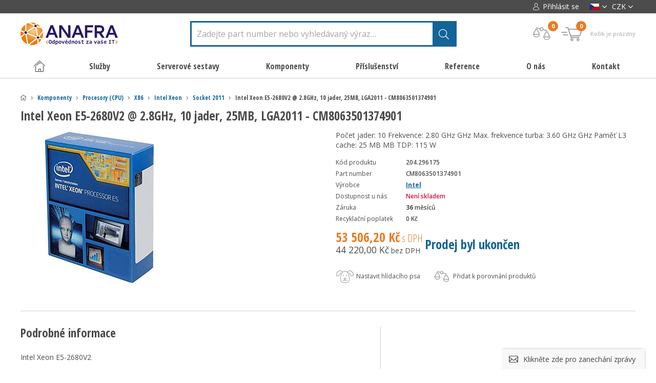

--- FILE ---
content_type: text/html; charset=UTF-8
request_url: https://smicro.cz/intel-xeon-e5-2680v2-2-8ghz-10-jader-25mb-lga2011-cm8063501374901
body_size: 39103
content:


<!DOCTYPE html>
<html>
    <head>
        <meta charset="utf-8" />
                <link href="https://fonts.googleapis.com/css?family=Open+Sans+Condensed:300,700|Open+Sans:400,400i,600,600i,700,700i&amp;subset=latin-ext" rel="stylesheet">
        <!-- Kookiecheck.cz -->
        <script src="https://kookiecheck.cz/static/script/06ffce1cc55238b7be1756d2cedbd7c7"></script>
                <link href="/css/d4b2299a80cabf3604483c56146010c1.css?25cdb873" rel="stylesheet" type="text/css" media="all" />
        <link href="/styly/custom.css" rel="stylesheet" type="text/css" media="all" />
        <link href="/css/parser.css" rel="stylesheet" type="text/css" media="all" />
        


        <meta name="theme-color" content="#000000">

        <link rel="shortcut icon" href="https://images.smicro.cz/obr/favicon/attachments/favicon.png" type="image/x-icon" />                <link href="/scripts/fancybox2/jquery.fancybox.css" rel="stylesheet" type="text/css" media="all" />
        <link href="/scripts/twentytwenty/twentytwenty.css" rel="stylesheet" type="text/css" media="all" />
        <script src="/scripts/jquery.js" type="text/javascript" charset="utf-8"></script>
        <script src="/scripts/jquery-ui-1.9.2.custom.min.js" type="text/javascript" charset="utf-8"></script>
        <script src="/scripts/jquery.selectric.min.js"></script>
        <script src="/scripts/twentytwenty/jquery.event.move.js"></script>
        <script src="/scripts/twentytwenty/jquery.twentytwenty.js"></script>
        <script src="/scripts/jquery.elevateZoom-3.0.8.min.js" type="text/javascript" charset="utf-8"></script>
        <script src="/scripts/function.js" type="text/javascript" charset="utf-8"></script>
        

        <meta name="keywords" content="" />
        <meta name="description" content="Počet jader: 10 Frekvence: 2.80 GHz GHz Max. frekvence turba: 3.60 GHz GHz Paměť L3 cache: 25 MB MB TDP: 115 W" />
        <title>Intel Xeon E5-2680V2 @ 2.8GHz, 10 jader, 25MB, LGA2011 - CM8063501374901 | smicro.cz</title>
        <meta name="author" content="NETservis s.r.o" />

        <style>
            .zoomWindowContainer div {
                background-color:#FFF; 
            }
            .item .itemIn ul, .detailTop .detPop .detDescription ul {
                list-style-type: inherit;
            }

            .validationWarning strong {
                color: orange;
            }

            .message.messageInPage.messageWarning {
                background-color: transparent;
                color: #e87c23;
            }

            #cover {
                background: url("/img/ajax-loader.gif") no-repeat scroll center center rgba(0,0,0,0.5);
                position: fixed;
                height: 100%;
                width: 100%;
                z-index: 999999999;
            }
          body #searchInput {
             border-width: 3px;
             border-color: #146498;
           }
        </style>

        <script>
            window.pageTitle = 'Intel Xeon E5-2680V2 @ 2.8GHz, 10 jader, 25MB, LGA2011 - CM8063501374901 | smicro.cz';
        </script>


        <meta name="MobileOptimized" content="width" />
        <meta name="HandheldFriendly" content="true" />
        <meta name="viewport" content="width=device-width, initial-scale=1.0, user-scalable=yes" />

        <link rel="canonical" href="https://smicro.cz/intel-xeon-e5-2680v2-2-8ghz-10-jader-25mb-lga2011-cm8063501374901" />        <meta property="og:url" content="https://smicro.cz/intel-xeon-e5-2680v2-2-8ghz-10-jader-25mb-lga2011-cm8063501374901" /><meta property="og:type" content="product" /><meta property="og:title" content="Intel Xeon E5-2680V2 @ 2.8GHz, 10 jader, 25MB, LGA2011 - CM8063501374901" /><meta property="og:description" content="Počet jader: 10 Frekvence: 2.80 GHz GHz Max. frekvence turba: 3.60 GHz GHz Paměť L3 cache: 25 MB MB TDP: 115 W " /><meta property="og:image" content="https://images.smicro.cz/obr/feedAndExternalApps/attachments/intel-xeon-e5-2680v2-2-8ghz-10-jader-25mb-lga2011-cm8063501374901.png" /><meta property="og:image:height" content="300" /><meta property="og:image:width" content="300" /><meta itemprop="mpn" content="CM8063501374901" /><meta itemprop="price" content="44220" /><meta itemprop="availability" content="https://schema.org/OutOfStock" />                <script async src="https://scripts.luigisbox.tech/LBX-217176.js"></script>
<link rel="alternate" href="https://smicro.cz/" hreflang="cs-cz" />
<link rel="alternate" href="https://smicro.sk/" hreflang="sk-sk" />
<link rel="alternate" href="https://smicro.pl/" hreflang="pl-pl" />
<link rel="alternate" href="https://smicro.eu/" hreflang="en-gb" />
<link href=https://smicro.cz/ rel=alternate hreflang=x-default>
<meta name="google-site-verification" content="ZZh9Vhf3uU8gE0GlPVmreJ5GY5VPcf8Kx5riwtEn2z0" />
<!-- Google Tag Manager -->
<script>(function(w,d,s,l,i){w[l]=w[l]||[];w[l].push({'gtm.start':
new Date().getTime(),event:'gtm.js'});var f=d.getElementsByTagName(s)[0],
j=d.createElement(s),dl=l!='dataLayer'?'&l='+l:'';j.async=true;j.src=
'https://www.googletagmanager.com/gtm.js?id='+i+dl;f.parentNode.insertBefore(j,f);
})(window,document,'script','dataLayer','GTM-56VGGTG');</script>
<!-- End Google Tag Manager -->
<script>
$(document).ready(function() {
$(".rowBorderT").eq(0).parent().attr("colspan", 3);
});
</script>
<script>
window.clarity('consent');
</script>
<style>
@keyframes mymove {
  from {left:-200px; opacity: 0;}
  to {left:0px;opacity: 1;}
}
@media screen and (max-width: 500px) {
    .box > div {
        display: flex !important;
        flex-direction: column;
        align-items: center;
        gap: 1rem;
    }
}
</style>
        
        
       
    </head>

    <body class="cs ">
               
        <div id="cover" style="display: none"></div>

        <!-- Google Tag Manager (noscript) -->
<noscript><iframe src="https://www.googletagmanager.com/ns.html?id=GTM-56VGGTG"
height="0" width="0" style="display:none;visibility:hidden"></iframe></noscript>
<!-- End Google Tag Manager (noscript) -->                <script>
        if( window.ga4Type === "gtm" ) {
            dataLayer.push({ ecommerce: null });
            dataLayer.push({
                event: "view_item",
                ecommerce: {
                    currency: "CZK",
                    value: 44220,
                    items: [
                        {
                            item_id: "3453",
                            item_name: "Intel Xeon E5-2680V2 @ 2.8GHz, 10 jader, 25MB, LGA2011 - CM8063501374901",
                            currency: "CZK",
                            index: 1,
                            item_brand: "Intel",                             item_category: "Socket 2011",
                            price: 44220,
                            quantity: 1
                        }
                    ]
                }
            });
        } else {
            gtag("event", "view_item", {
                currency: "CZK",
                value: 44220,
                items: [
                    {
                        item_id: "3453",
                        item_name: "Intel Xeon E5-2680V2 @ 2.8GHz, 10 jader, 25MB, LGA2011 - CM8063501374901",
                        currency: "CZK",
                        index: 1,
                        item_brand: "Intel",                         item_category: "Socket 2011",
                        price: 44220,
                        quantity: 1
                    }
                ]
            });
        }

    </script>

                    <script>
            if( window.ga4Type === "gtm" ) {
                dataLayer.push({ ecommerce: null });  // Clear the previous ecommerce object.
                dataLayer.push({
                    event: "view_item_list",
                    ecommerce: {
                        items: [
                                                                                                                                            {
                                item_id: "3729",
                                item_name: "Intel Xeon E5-2680V3 @ 2.5GHz, 12 jader, 30MB, s2011-3, tray - CM8064401439612",
                                currency: "CZK",
                                index: 1,
                                item_brand: "Intel",                                 item_category: "Socket 2011",
                                price: 41281,
                                quantity: 1
                            },
                                                                                                                                            {
                                item_id: "5095",
                                item_name: "Intel Xeon E5-2667 v4 @ 3.2GHz, 8 jader, HT, 25MB, LGA2011-3, tray - CM8066002041900",
                                currency: "CZK",
                                index: 1,
                                item_brand: "Intel",                                 item_category: "Socket 2011",
                                price: 21606,
                                quantity: 1
                            },
                                                                                                                                            {
                                item_id: "4957",
                                item_name: "Intel Xeon E5-2690 v4 @ 2.6GHz, 14 jader, HT, 35MB, LGA2011-3, tray - CM8066002030908",
                                currency: "CZK",
                                index: 1,
                                item_brand: "Intel",                                 item_category: "Socket 2011",
                                price: 52966,
                                quantity: 1
                            },
                                                                                                                                            {
                                item_id: "5003",
                                item_name: "Intel Xeon E5-2699 v4 @ 2.2GHz, 22 jader, HT, 55MB, LGA2011-3, tray - CM8066002022506",
                                currency: "CZK",
                                index: 1,
                                item_brand: "Intel",                                 item_category: "Socket 2011",
                                price: 94227,
                                quantity: 1
                            },
                                                    ]
                    }
                });
            } else {
                gtag("event", "view_item_list", {
                    items: [
                                                                                                                        {
                            item_id: "3729",
                            item_name: "Intel Xeon E5-2680V3 @ 2.5GHz, 12 jader, 30MB, s2011-3, tray - CM8064401439612",
                            currency: "CZK",
                            index: 1,
                            item_brand: "Intel",                             item_category: "Socket 2011",
                            price: 41281,
                            quantity: 1
                        },
                                                                                                                        {
                            item_id: "5095",
                            item_name: "Intel Xeon E5-2667 v4 @ 3.2GHz, 8 jader, HT, 25MB, LGA2011-3, tray - CM8066002041900",
                            currency: "CZK",
                            index: 1,
                            item_brand: "Intel",                             item_category: "Socket 2011",
                            price: 21606,
                            quantity: 1
                        },
                                                                                                                        {
                            item_id: "4957",
                            item_name: "Intel Xeon E5-2690 v4 @ 2.6GHz, 14 jader, HT, 35MB, LGA2011-3, tray - CM8066002030908",
                            currency: "CZK",
                            index: 1,
                            item_brand: "Intel",                             item_category: "Socket 2011",
                            price: 52966,
                            quantity: 1
                        },
                                                                                                                        {
                            item_id: "5003",
                            item_name: "Intel Xeon E5-2699 v4 @ 2.2GHz, 22 jader, HT, 55MB, LGA2011-3, tray - CM8066002022506",
                            currency: "CZK",
                            index: 1,
                            item_brand: "Intel",                             item_category: "Socket 2011",
                            price: 94227,
                            quantity: 1
                        },
                                            ]
                });
            }

        </script>
                    <script>
        window.ga4Type = "gtm";
        console.log( "GA4 init (smicro custom datalayer) - " + window.ga4Type + " mode")
        function ga_addToCart( productId, productName, price, quantity ) {
            if( window.ga4Type === "gtm" ) {
                dataLayer.push({ ecommerce: null });
                dataLayer.push({
                    event: "add_to_cart",
                    ecommerce: {
                        currency: "CZK",
                        value: price,
                        items: [
                            {
                                item_id: productId,
                                item_name: productName,
                                currency: "CZK",
                                price: price,
                                quantity: quantity
                            }
                        ]
                    }
                });
            } else {
                gtag("event", "add_to_cart", {
                    currency: "CZK",
                    value: price,
                    items: [
                        {
                            item_id: productId,
                            item_name: productName,
                            currency: "CZK",
                            price: price,
                            quantity: quantity
                        }
                    ]
                });
            }

            console.log( "GA4 event - add_to_cart",{
                item_id: productId,
                item_name: productName,
                currency: "CZK",
                price: price,
                quantity: quantity
            });
        }

    </script>

    <script>
        function ga_removeFromCart( productId, price, quantity ) {
            if( window.ga4Type === "gtm" ) {
                dataLayer.push({ ecommerce: null });
                dataLayer.push({
                    event: "add_to_cart",
                    ecommerce: {
                        currency: "CZK",
                        value: price,
                        items: [
                            {
                                item_id: productId,
                                item_name: productName,
                                currency: "CZK",
                                price: price,
                                quantity: quantity
                            }
                        ]
                    }
                });
            } else {
                gtag("event", "add_to_cart", {
                    currency: "CZK",
                    value: price,
                    items: [
                        {
                            item_id: productId,
                            currency: "CZK",
                            price: price,
                            quantity: quantity
                        }
                    ]
                });
            }


            console.log( "GA4 event - add_to_cart (remove)",{
                currency: "CZK",
                value: price,
                items: [
                    {
                        item_id: productId,
                        currency: "CZK",
                        price: price,
                        quantity: quantity
                    }
                ]
            });
        }

    </script>


    <script>
        function ga_checkout() {
            if( window.ga4Type === "gtm" ) {
                dataLayer.push({ ecommerce: null });
                dataLayer.push({
                    event: "begin_checkout",
                    ecommerce: {
                        currency: "CZK",
                        value: 0,
                                                items: [
                                                                                ]
                    }
                });
            } else {
                gtag("event", "begin_checkout", {
                    currency: "CZK",
                    value: 0,
                                        items: [
                                                                    ]
                });
            }


            console.log( "GA4 event - begin_checkout",{
                currency: "CZK",
                value: 0,
                                items: [
                                                        ]
            });
        }


        function ga_viewCart() {
            if( window.ga4Type === "gtm" ) {
                dataLayer.push({ ecommerce: null });
                dataLayer.push({
                    event: "view_cart",
                    ecommerce: {
                        currency: "CZK",
                        value: 0,
                                                items: [
                                                                                ]
                    }
                });
            } else {
                gtag("event", "view_cart", {
                    currency: "CZK",
                    value: 0,
                                        items: [
                                                                    ]
                });
            }


            console.log( "GA4 event - view_cart", {
                currency: "CZK",
                value: 0,
                                items: [
                                                        ]
            });
        }


        function ga_addShipment( shipmentName ) {
            if( window.ga4Type === "gtm" ) {
                dataLayer.push({ ecommerce: null });
                dataLayer.push({
                    currency: "CZK",
                    value: 0,
                    shipping_tier: shipmentName,
                                        items: [
                                                                    ]
                });
            } else {
                gtag("event", "add_shipping_info", {
                    currency: "CZK",
                    value: 0,
                    shipping_tier: shipmentName,
                                        items: [
                                                                    ]
                });
            }


            console.log( "GA4 event - add_shipping_info",{
                currency: "CZK",
                value: 0,
                shipping_tier: shipmentName,
                                items: [
                                                        ]
            });
        }

        function ga_addPayment( paymentName ) {
            if( window.ga4Type === "gtm" ) {
                dataLayer.push({ ecommerce: null });
                dataLayer.push({
                    event: "add_payment_info",
                    ecommerce: {
                        currency: "CZK",
                        value: 0,
                        payment_type: paymentName,
                                                items: [
                                                                                ]
                    }
                });
            } else {
                gtag("event", "add_payment_info", {
                    currency: "CZK",
                    value: 0,
                    payment_type: paymentName,
                                        items: [
                                                                    ]
                });
            }


            console.log( "GA4 event - add_payment_info",{
                currency: "CZK",
                value: 0,
                payment_type: paymentName,
                                items: [
                                                        ]
            });
        }

    </script>

                                                
	<div id="MessagesCont" class="message" onclick="$('#MessagesCont').slideToggle();">
		<div class="message-in">
			<div class="note note-danger">
							</div>
		</div>
	</div>

	<div id="MessagesContError" class="message messageError" onclick="$('#MessagesContError').slideToggle();">
		<div class="message-in">
			<div class="note note-danger">
							</div>
		</div>
	</div>



        <div id="page">
            <div id="base">
                <header>
                    <div class="upper">
                        <div class="section">
                            <div class="upperL">
                                                                                            </div>

                            <div class="upperR">
                                    <div class="loginBox">
        <span class="upperBtn userButton" id="userButton" title="Přihlášení/Registrace"><span><i class="icon-person"></i> Přihlásit se</span></span>
        <div class="dialog" id="loginBoxWindow">
            <div class="dialogIn">
                <form action="/prihlaseni" method="post">
                    <fieldset id="formContainer_loginBoxForm">
                        <div class="boxHdr">Přihlášení</div>
                        <p><input type="text" name="username" value="" placeholder="Váš e-mail"></p>
                        <p><input type="password" name="password" value="" placeholder="Heslo"></p>
                        <p><button type="submit" name="do-login" value="Přihlásit se" class="btn" title=""><i class="fa fa-angle-right"></i>Přihlásit se</button></p>
                        <script type="text/javascript">
	$(function() {
		window.setTimeout(function() {
			captchaForm_loginBoxForm();
		}, 1000);
	});

	function captchaForm_loginBoxForm(){
		$.ajax({
			type: "post", url: "/CaptchaToken?formIdent=loginBoxForm",
			success: function (data) {
				$('#formContainer_loginBoxForm input[name="captchaToken"]').remove();
				$inp = $('<input type="hidden" name="captchaToken" value="">');
				$inp.val(data['token']);
				$('#formContainer_loginBoxForm').append($inp);
			},
			error: function (request, status, error) {
				console.log("err:"+request.responseText);
				window.setTimeout(function() {
					captchaForm_loginBoxForm();
				}, 1000);
			}
		});

	}
</script>                    </fieldset>

                </form>
                <div class="loginBtns">
                    <a href="/registrace" class="rr rr1"><i class="fa fa-user-plus"></i>Registrace nového účtu</a>
                    <a href="/zapomenute-heslo" class="rr rr2"><i class="fa fa-lock"></i>Zapomenuté heslo?</a>
                </div>
            </div>
        </div>
    </div>

<script>
	$("*").click(function( e ){
            if( $(e.target).parents(".loginBox").length == 0 ) {
                    $("#loginBoxWindow").slideUp();
            }

            if( $(e.target).parents(".lang").length == 0 ) {
                    $("#compWindow").hide();
            }
           
	});
</script>
                                
                                <div class="upperDialogs">
                                    
        <div class="dialogBox">
            <div class="upperBtn upperBtn--lang langButton"><span><img class="flag" width="22" height="15" src="/img/cz.png" srcset="/img/cz.png, /img/cz.png 2x" alt="Česky"></span><i class="fa fa-angle-down"></i></div>
            <div class="dialog langWindow" id="langWindow">
                <div class="dialogIn">
                    <ul class="dialogMenu">
                                                                                                                                        <li class="dialogMenu__item"><a class="dialogMenu__link" href="https://smicro.sk/" title="Slovenština"><img src="/img/flags/sk-mini.png" srcset="/img/flags/sk-mini.png, /img/flags/sk.png 2x" alt="Slovenština" width="22" height="15"></a></li>
                                                                                                            <li class="dialogMenu__item"><a class="dialogMenu__link" href="https://smicro.eu/" title="English"><img src="/img/eu.png" srcset="/img/eu.png, /img/eu.png 2x" alt="English" width="22" height="15"></a></li>
                                                                                                            <li class="dialogMenu__item"><a class="dialogMenu__link" href="https://smicro.pl/" title="Polski"><img src="/img/pl.png" srcset="/img/pl.png, /img/pl.png 2x" alt="Polski" width="22" height="15"></a></li>
                                                                                                            <li class="dialogMenu__item"><a class="dialogMenu__link" href="https://smicro.hu/" title="Hungary"><img src="/img/hu.jpg" srcset="/img/hu.jpg, /img/hu.jpg 2x" alt="Hungary" width="22" height="15"></a></li>
                                                                                                                                                                    <li class="dialogMenu__item"><a class="dialogMenu__link" href="https://Anafrashop.com/" title="USA"><img src="/img/usa.jpg" srcset="/img/usa.jpg, /img/usa.jpg 2x" alt="USA" width="22" height="15"></a></li>
                                            </ul>
                </div>
            </div>
        </div>

                                        <div class="dialogBox">
										        <div class="upperBtn upperBtn--curr currButton" id=""><span>CZK</span><i class="fa fa-angle-down"></i></div>

                <div class="dialog currWindow" id="">
            <div class="dialogIn">
                <ul class="dialogMenu">
                    						
                        						
                                                <li class="dialogMenu__item"><a class="dialogMenu__link" href="?setCurrencyToDisplay=EUR">EUR</a></li>
                    												
                                                <li class="dialogMenu__item"><a class="dialogMenu__link" href="?setCurrencyToDisplay=PLN">PLN</a></li>
                    						
                                                <li class="dialogMenu__item"><a class="dialogMenu__link" href="?setCurrencyToDisplay=HUF">HUF</a></li>
                    
                </ul>
            </div>
        </div>
            </div>
                                </div>
                            </div>
                        </div>
                    </div>
                    <div class="header">
                        <div class="section">
                                                            <div class="logo">
									                                        <a class="logo1" href="/"><img src="/img/anafra-cz.svg" alt="Úvodní stránka" title="Úvodní stránka"></a>
									                                </div>
                            
                                                        <form action="/vyhledavani" id="search" class="search">
                                <fieldset>
                                    <p><input name="search" autocomplete="off" id="searchInput" class="pole" placeholder="Zadejte part number nebo vyhledávaný výraz&hellip;" type="text" size="25" /><button type="submit" title="Hledat"><i class="fa fa-search"></i></button></p>
                                    <div class="autocomplete" id="autocomplete"  data-url="/vyhledavani-ajax" style="display: none;"></div>
                                </fieldset>
                                <i class="fa fa-times searchClose" onclick="$('#page').toggleClass('searchOn');
                                    $('#search').fadeOut();" title="Skrýt vyhledavání"></i>
                            </form>



                            <div class="topBox">
                                                                <div class="topBtn topBtnSearch" onclick="$('#page').toggleClass('searchOn');" title="Zobrazit vyhledaváni"><i class="icon-search"></i></div>
                                <a class="topBtn topBtnComp" href="/porovnavani-produktu">

                                    <i class="icon-comparator topBtnIco" title="Porovnávač"></i>
                                    <em class="num" title="Počet položek" id="compareBox_count">0</em>

                                </a>
                                
                                <div class="cartBox" title="Košík" id="cartBtn">

    <div class="cartButton">
        <span class="cartIco">
            <i class="icon-cart"></i><em class="num" id="cartBox_count" title="Počet položek v košíku">0</em>
        </span>
        <strong class="empty" id="cartBox_priceByDefault">Košík je prázdný</strong>
    </div>

    <div class="dialog dialog-cart" id="cartWindow" style="display: none;">
        <div class="dialogIn">
            <div class="cartWin">
                    <div class="cartWin__hdr">
        Košík je prázdný                            </div>

<script>
    /*$(".cartWin__remove").click(function(){
        url = '/kosik?do-changeCart&cartRecord=::productid::&cartQuantity=0';
        window.location = url.replace( "::productid::", $(this).attr("rel") ) + "&cartModel=" + $(this).attr("data-model");
        return false;
    });*/
</script>

            </div>
        </div>
    </div>
</div>

<script>
	function refreshCartBoxPrice() {
		url = '/kosik-ajax?do-getInfo';
		$.getJSON( url, function(data){
		    if( parseInt(data.productsCount) <= 0 ) {
		        $("#cartBox_priceByDefault").html("Košík je prázdný");
		        $("#cartBox_count").hide();
                $("#cartBox_priceByDefault").addClass("empty");
            } else {
                $("#cartBox_count").show();
                $("#cartBox_count").html(data.productsCount);
                $("#cartBox_price").html(data.formattedPriceProducts);
                $("#cartBox_priceVAT").html(data.formattedPriceVATProducts);
                $("#cartBox_priceByDefault").html(data.productsPriceByDefault);
                $("#cartBox_priceByDefault").removeClass("empty");
            }

		    $("#cartWindow .cartWin:first").html(data.cartContent);

		});
	}

    function emptyCart() {
        url = '/kosik-ajax?do-deleteCart';
        $.getJSON( url, function(data){
            $("#cartBox_count").html(0);
            $("#cartBox_price").html(data.formattedPrice);
            refreshCartBoxPrice();
            if( data.status == "OK" ) {
                $("#cartBoxMessage").removeClass("messageError");
                $("#cartBoxMessageText").html(data.message);
            } else {
                $("#cartBoxMessage").addClass("messageError");
                $("#cartBoxMessageText").html(data.message);
            }

            $("#cartBoxMessage").slideDown("fast");
            setTimeout(function(){
                $('#cartBoxMessage').slideUp();
            }, 5000);
        });
    }

    function deleteCartEntry( record, model ) {
        if( typeof model == "undefined" ) {
            model = "Product";
            url = '/kosik-ajax?do-deleteEntryFromCart&record='+record;
        } else {
            url = '/kosik-ajax?do-deleteEntryFromCart&record='+record+'&model='+model;
        }
        $("#cartBoxEntry-" + model + "-" + record).remove();

        $.getJSON( url, function(data) {
            refreshCartBoxPrice();
            if( data.status == "OK" ) {
                $("#cartBoxMessage").removeClass("messageError");
                $("#cartBoxMessageText").html(data.message);
            } else {
                $("#cartBoxMessage").addClass("messageError");
                $("#cartBoxMessageText").html(data.message);
            }

            $("#cartBoxMessage").slideDown("fast");
            setTimeout(function(){
                $('#cartBoxMessage').slideUp();
            }, 5000);
        });
    }


    $(document).ready(function () {
        $(document).click(function( e ){
            if( $(e.target).parents("#cartWindow").length == 0 && $(e.target).parents("#cartBtn").length == 0 && $(e.target).attr("id") != "cartWindow" ) {

                $("#cartWindow").fadeOut();
                $('#cartBtn .cartButton').removeClass("active");
            } else {
                if( $(e.target).parents("#cartWindow").length == 0 ) {
                    if(  $(e.target).attr("id") == "cartBtn" || $(e.target).parents("#cartBtn").length > 0 ) {
                        if( $('#cartWindow').is(':visible') === false ) {
                            if( parseInt( $("#cartBox_count").html() ) > 0 || true ) {
                                $('#cartWindow').fadeIn();
                                $('#cartBtn .cartButton').addClass("active");
                            }
                            return false;
                        } else {
                            $("#cartWindow").fadeOut();
                            $('#cartBtn .cartButton').removeClass("active");
                            return true;
                        }
                    }
                } else {
                }
            }

        });
    });
</script>

<div id="cartBoxMessage" class="message" onclick="$('#cartBoxMessage').slideToggle();">
    <div class="message-in">
        <div class="note note-danger" id="cartBoxMessageText">

        </div>
    </div>
</div>

<style>
    @media (min-width: 740px) {
        #modalWindow .modalWindowProductL {
            min-width: 288px;
        }
    }

    @media (max-width: 740px) {
        #modalWindow .modalWindowProductL {
            padding: 15px;
        }
    }

</style>
                            </div>


                            

                            



                        </div>
                    </div>

                                        <nav class="topNav" id="topNav">
                        <div class="section">
                            <div class="topNav-in">
                                

				            <ul class="topNav__level1">
				<li><a href="/" class="level1__link"><i class="icon-home"></i></a></li>																		                    <li class="subex "><a href="#" class="level1__link  " style="cursor: default" onclick="return false;"><span>Služby</span></a>
													                                <div class="submenu">
                                    <div class="sub">
                                        <ul class="topNav__level2">
											

											                <li class="level2__item">
																									                        <div class="level2__img"><img src="/img/svg/icon_vps.svg" alt="Virtuální privátní servery"></div>
					                    <div class="level2__cont">
                        <a class="level2__link" href="/virtualni-privatni-servery">Virtuální privátní servery</a>
                        <div class="topNav__level3">
							                        </div>
                    </div>

                </li>
							                <li class="level2__item">
																									                        <div class="level2__img"><img src="/img/svg/icon_nextcloud.svg" alt="ANAFRA Nextcloud"></div>
					                    <div class="level2__cont">
                        <a class="level2__link" href="/anafra-nextcloud">ANAFRA Nextcloud</a>
                        <div class="topNav__level3">
							                        </div>
                    </div>

                </li>
							                <li class="level2__item">
																									                        <div class="level2__img"><img src="/img/svg/icon_outsourcing.svg" alt="Správa IT"></div>
					                    <div class="level2__cont">
                        <a class="level2__link" href="/sprava-it">Správa IT</a>
                        <div class="topNav__level3">
							                        </div>
                    </div>

                </li>
							                <li class="level2__item">
																									                        <div class="level2__img"><img src="/img/svg/icon_hosting.svg" alt="Hostingové a cloudové služby"></div>
					                    <div class="level2__cont">
                        <a class="level2__link" href="/hostingove-a-cloudove-sluzby">Hostingové a cloudové služby</a>
                        <div class="topNav__level3">
							                        </div>
                    </div>

                </li>
							                <li class="level2__item">
																									                        <div class="level2__img"><img src="/img/svg/icon_nbd.svg" alt="NBD záruky"></div>
					                    <div class="level2__cont">
                        <a class="level2__link" href="/nbd-zaruky">NBD záruky</a>
                        <div class="topNav__level3">
							                        </div>
                    </div>

                </li>
							                <li class="level2__item">
																									                        <div class="level2__img"><img src="/img/svg/icon_audit.svg" alt="Audity IT"></div>
					                    <div class="level2__cont">
                        <a class="level2__link" href="/audity-it">Audity IT</a>
                        <div class="topNav__level3">
							                        </div>
                    </div>

                </li>
							                <li class="level2__item">
																									                        <div class="level2__img"><img src="/img/svg/icon_7_sw_dev.svg" alt="Vývoj softwaru a webů"></div>
					                    <div class="level2__cont">
                        <a class="level2__link" href="/vyvoj-softwaru-a-webu">Vývoj softwaru a webů</a>
                        <div class="topNav__level3">
							                        </div>
                    </div>

                </li>
							                <li class="level2__item">
																									                        <div class="level2__img"><img src="/img/svg/icon_docker_wide.svg" alt="Kontejnerizace"></div>
					                    <div class="level2__cont">
                        <a class="level2__link" href="/kontejnerizace">Kontejnerizace</a>
                        <div class="topNav__level3">
							                        </div>
                    </div>

                </li>
							                <li class="level2__item">
																									                        <div class="level2__img"><img src="/img/svg/icon_datanetwork.svg" alt="Budování datových sítí"></div>
					                    <div class="level2__cont">
                        <a class="level2__link" href="/budovani-datovych-siti">Budování datových sítí</a>
                        <div class="topNav__level3">
							                        </div>
                    </div>

                </li>
							                <li class="level2__item">
																									                        <div class="level2__img"><img src="/img/svg/icon_MeetPoint.svg" alt="ANAFRA MeetPoint"></div>
					                    <div class="level2__cont">
                        <a class="level2__link" href="/anafra-meetpoint">ANAFRA MeetPoint</a>
                        <div class="topNav__level3">
							                        </div>
                    </div>

                </li>
							                <li class="level2__item">
																									                        <div class="level2__img"><img src="/img/svg/icon_helios_2.svg" alt="Informační systém HELIOS"></div>
					                    <div class="level2__cont">
                        <a class="level2__link" href="/informacni-system-helios">Informační systém HELIOS</a>
                        <div class="topNav__level3">
							                        </div>
                    </div>

                </li>
							                <li class="level2__item">
																									                        <div class="level2__img"><img src="/img/svg/icon_attendance.svg" alt="Docházkový systém Dosys"></div>
					                    <div class="level2__cont">
                        <a class="level2__link" href="/dochazkovy-system-dosys">Docházkový systém Dosys</a>
                        <div class="topNav__level3">
							                        </div>
                    </div>

                </li>
						                                        </ul>
                                        <div class="lomic"></div>
                                    </div>
                                </div>
													                    </li>
																			                    <li class="subex "><a href="#" class="level1__link  " style="cursor: default" onclick="return false;"><span>Serverové sestavy</span></a>
													                                <div class="submenu">
                                    <div class="sub">
                                        <ul class="topNav__level2">
											

											                <li class="level2__item">
																									                        <div class="level2__img"><img src="/img/svg/icon_server_SUPERMICRO.svg" alt="Sestavy Supermicro"></div>
					                    <div class="level2__cont">
                        <a class="level2__link" href="/sestavy-supermicro">Sestavy Supermicro</a>
                        <div class="topNav__level3">
							                                <div class="topNav__level3">
																												                                        <a href="/rackmounts" class="level3__link">Rackmounts</a>
																													 |                                         <a href="/twinsolutions-2" class="level3__link">TwinSolutions</a>
																													 |                                         <a href="/blade-solutions-1" class="level3__link">Blade Solutions</a>
																													 |                                         <a href="/storage-solutions" class="level3__link">Storage Solutions</a>
																													 |                                         <a href="/gpu-systems-2" class="level3__link">GPU Systems</a>
																													 |                                         <a href="/cloud-virtualization" class="level3__link">Cloud &amp; Virtualization</a>
																													 |                                         <a href="/embedded-iot-1" class="level3__link">Embedded / IoT</a>
																													 |                                         <a href="/workstations-20" class="level3__link">Workstations</a>
																			                                </div>
							                        </div>
                    </div>

                </li>
							                <li class="level2__item">
																									                        <div class="level2__img"><img src="/img/svg/icon_server_Anafra.svg" alt="Sestavy Anafra"></div>
					                    <div class="level2__cont">
                        <a class="level2__link" href="/sestavy-anafra">Sestavy Anafra</a>
                        <div class="topNav__level3">
							                        </div>
                    </div>

                </li>
							                <li class="level2__item">
																									                        <div class="level2__img"><img src="/img/svg/icon_server_AIC.svg" alt="Sestavy AIC"></div>
					                    <div class="level2__cont">
                        <a class="level2__link" href="/sestavy-aic">Sestavy AIC</a>
                        <div class="topNav__level3">
							                                <div class="topNav__level3">
																												                                        <a href="/rackmounts-48" class="level3__link">Rackmounts</a>
																													 |                                         <a href="/storage-servers-36" class="level3__link">Storage Servers</a>
																													 |                                         <a href="/gpu-servers-36" class="level3__link">GPU Servers</a>
																													 |                                         <a href="/multi-node-42" class="level3__link">Multi-node</a>
																													 |                                         <a href="/high-availability-servers" class="level3__link">High Availability Servers</a>
																													 |                                         <a href="/jbod-servers" class="level3__link">JBOD Servers</a>
																													 |                                         <a href="/case-4" class="level3__link">Case</a>
																			                                </div>
							                        </div>
                    </div>

                </li>
							                <li class="level2__item">
																									                        <div class="level2__img"><img src="/img/svg/icon_server_ASRock.svg" alt="Sestavy ASRock"></div>
					                    <div class="level2__cont">
                        <a class="level2__link" href="/sestavy-asrock">Sestavy ASRock</a>
                        <div class="topNav__level3">
							                                <div class="topNav__level3">
																												                                        <a href="/rackmounts-8" class="level3__link">Rackmounts</a>
																													 |                                         <a href="/multi-node-12" class="level3__link">Multi-node</a>
																													 |                                         <a href="/gpu-servers-16" class="level3__link">GPU Servers</a>
																													 |                                         <a href="/storage-servers-17" class="level3__link">Storage Servers</a>
																			                                </div>
							                        </div>
                    </div>

                </li>
							                <li class="level2__item">
																									                        <div class="level2__img"><img src="/img/svg/icon_server_ASUS.svg" alt="Sestavy ASUS"></div>
					                    <div class="level2__cont">
                        <a class="level2__link" href="/sestavy-asus">Sestavy ASUS</a>
                        <div class="topNav__level3">
							                                <div class="topNav__level3">
																												                                        <a href="/rackmounts-4" class="level3__link">Rackmounts</a>
																													 |                                         <a href="/multi-node-16" class="level3__link">Multi-node</a>
																													 |                                         <a href="/gpu-servers-3" class="level3__link">GPU Servers</a>
																													 |                                         <a href="/tower-12" class="level3__link">Tower</a>
																			                                </div>
							                        </div>
                    </div>

                </li>
							                <li class="level2__item">
																									                        <div class="level2__img"><img src="/img/svg/icon_server_DELL.svg" alt="Sestavy Dell"></div>
					                    <div class="level2__cont">
                        <a class="level2__link" href="/sestavy-dell">Sestavy Dell</a>
                        <div class="topNav__level3">
							                                <div class="topNav__level3">
																												                                        <a href="/rackmounts-13" class="level3__link">Rackmounts</a>
																													 |                                         <a href="/tower-8" class="level3__link">Tower</a>
																			                                </div>
							                        </div>
                    </div>

                </li>
							                <li class="level2__item">
																									                        <div class="level2__img"><img src="/img/svg/icon_server_Fujitsu.svg" alt="Sestavy Fujitsu"></div>
					                    <div class="level2__cont">
                        <a class="level2__link" href="/sestavy-fujitsu">Sestavy Fujitsu</a>
                        <div class="topNav__level3">
							                                <div class="topNav__level3">
																												                                        <a href="/rackmounts-12" class="level3__link">Rackmounts</a>
																													 |                                         <a href="/cloud-virtualization-5" class="level3__link">Cloud &amp; Virtualization</a>
																													 |                                         <a href="/workstations-4" class="level3__link">Workstations</a>
																			                                </div>
							                        </div>
                    </div>

                </li>
							                <li class="level2__item">
																									                        <div class="level2__img"><img src="/img/svg/icon_server_GIGABYTE.svg" alt="Sestavy GIGABYTE"></div>
					                    <div class="level2__cont">
                        <a class="level2__link" href="/sestavy-gigabyte">Sestavy GIGABYTE</a>
                        <div class="topNav__level3">
							                                <div class="topNav__level3">
																												                                        <a href="/rackmounts-14" class="level3__link">Rackmounts</a>
																													 |                                         <a href="/multi-node-20" class="level3__link">Multi-node</a>
																													 |                                         <a href="/high-density-servers" class="level3__link">High Density Servers</a>
																													 |                                         <a href="/gpu-servers-20" class="level3__link">GPU Servers</a>
																													 |                                         <a href="/storage-servers-3" class="level3__link">Storage Servers</a>
																													 |                                         <a href="/cloud-virtualization-6" class="level3__link">Cloud &amp; Virtualization</a>
																													 |                                         <a href="/workstations-8" class="level3__link">Workstations</a>
																													 |                                         <a href="/mini-pc" class="level3__link">Mini-PC</a>
																			                                </div>
							                        </div>
                    </div>

                </li>
							                <li class="level2__item">
																									                        <div class="level2__img"><img src="/img/svg/icon_server_HPE.svg" alt="Sestavy HPE"></div>
					                    <div class="level2__cont">
                        <a class="level2__link" href="/sestavy-hpe">Sestavy HPE</a>
                        <div class="topNav__level3">
							                                <div class="topNav__level3">
																												                                        <a href="/rackmounts-42" class="level3__link">Rackmounts</a>
																													 |                                         <a href="/workstations-32" class="level3__link">Workstations</a>
																			                                </div>
							                        </div>
                    </div>

                </li>
							                <li class="level2__item">
																									                        <div class="level2__img"><img src="/img/svg/icon_server_Lenovo.svg" alt="Sestavy Lenovo"></div>
					                    <div class="level2__cont">
                        <a class="level2__link" href="/sestavy-lenovo">Sestavy Lenovo</a>
                        <div class="topNav__level3">
							                                <div class="topNav__level3">
																												                                        <a href="/tower-48" class="level3__link">Tower</a>
																													 |                                         <a href="/rackmount-12" class="level3__link">Rackmount</a>
																													 |                                         <a href="/cpu-rozsireni" class="level3__link">CPU Rozšíření</a>
																			                                </div>
							                        </div>
                    </div>

                </li>
							                <li class="level2__item">
																									                        <div class="level2__img"><img src="/img/svg/icon_server_mitac.svg" alt="Sestavy MiTAC"></div>
					                    <div class="level2__cont">
                        <a class="level2__link" href="/sestavy-mitac">Sestavy MiTAC</a>
                        <div class="topNav__level3">
							                                <div class="topNav__level3">
																												                                        <a href="/multi-node-36" class="level3__link">Multi-node</a>
																													 |                                         <a href="/high-performance-computing" class="level3__link">High Performance Computing</a>
																													 |                                         <a href="/cloud-computing" class="level3__link">Cloud Computing</a>
																													 |                                         <a href="/gpu-servers-2" class="level3__link">GPU Servers</a>
																													 |                                         <a href="/storage-servers-2" class="level3__link">Storage Servers</a>
																			                                </div>
							                        </div>
                    </div>

                </li>
							                <li class="level2__item">
																									                        <div class="level2__img"><img src="/img/svg/icon_server_MSI.svg" alt="Sestavy MSI"></div>
					                    <div class="level2__cont">
                        <a class="level2__link" href="/sestavy-msi">Sestavy MSI</a>
                        <div class="topNav__level3">
							                        </div>
                    </div>

                </li>
							                <li class="level2__item">
																									                        <div class="level2__img"><img src="/img/svg/icon_server_NAS-SAN.svg" alt="NAS/SAN řešení"></div>
					                    <div class="level2__cont">
                        <a class="level2__link" href="/nas-san-reseni">NAS/SAN řešení</a>
                        <div class="topNav__level3">
							                                <div class="topNav__level3">
																												                                        <a href="/truenas" class="level3__link">TrueNas</a>
																													 |                                         <a href="/qumulo-1" class="level3__link">Qumulo</a>
																													 |                                         <a href="/qnap-7" class="level3__link">QNAP</a>
																													 |                                         <a href="/sestavy-qsan" class="level3__link">Sestavy QSAN</a>
																													 |                                         <a href="/seagate-1" class="level3__link">Seagate</a>
																													 |                                         <a href="/synology-7" class="level3__link">Synology</a>
																													 |                                         <a href="/wd-1" class="level3__link">WD</a>
																			                                </div>
							                        </div>
                    </div>

                </li>
							                <li class="level2__item">
																									                        <div class="level2__img"><img src="/img/svg/icon_server.svg" alt="All Brands"></div>
					                    <div class="level2__cont">
                        <a class="level2__link" href="/all-brands">All Brands</a>
                        <div class="topNav__level3">
							                                <div class="topNav__level3">
																												                                        <a href="/rackmounts-28" class="level3__link">Rackmounts</a>
																													 |                                         <a href="/multi-node" class="level3__link">Multi-node</a>
																													 |                                         <a href="/blade" class="level3__link">Blade</a>
																													 |                                         <a href="/gpu-servers" class="level3__link">GPU Servers</a>
																													 |                                         <a href="/storage-servers" class="level3__link">Storage Servers</a>
																													 |                                         <a href="/cloud-virtualization-4" class="level3__link">Cloud &amp; Virtualization</a>
																													 |                                         <a href="/embedded-iot-10" class="level3__link">Embedded / IoT</a>
																													 |                                         <a href="/workstations-16" class="level3__link">Workstations</a>
																													 |                                         <a href="/tower-36" class="level3__link">Tower</a>
																													 |                                         <a href="/jbod-12" class="level3__link">JBOD</a>
																			                                </div>
							                        </div>
                    </div>

                </li>
							                <li class="level2__item">
																									                        <div class="level2__img"><img src="/img/svg/icon_gaming.svg" alt="Herní PC"></div>
					                    <div class="level2__cont">
                        <a class="level2__link" href="/herni-pc">Herní PC</a>
                        <div class="topNav__level3">
							                                <div class="topNav__level3">
																												                                        <a href="/acer-1" class="level3__link">Acer</a>
																													 |                                         <a href="/hp-1" class="level3__link">HP</a>
																													 |                                         <a href="/lenovo-1" class="level3__link">Lenovo</a>
																													 |                                         <a href="/msi-1" class="level3__link">MSI</a>
																			                                </div>
							                        </div>
                    </div>

                </li>
							                <li class="level2__item">
																									                        <div class="level2__img"><img src="/img/svg/icon_server_AIserver.svg" alt="AI servery"></div>
					                    <div class="level2__cont">
                        <a class="level2__link" href="/ai-servery">AI servery</a>
                        <div class="topNav__level3">
							                                <div class="topNav__level3">
																												                                        <a href="/sestavy-nvidia" class="level3__link">Sestavy Nvidia</a>
																			                                </div>
							                        </div>
                    </div>

                </li>
						                                        </ul>
                                        <div class="lomic"></div>
                                    </div>
                                </div>
													                    </li>
																			                    <li class="subex "><a href="#" class="level1__link  " style="cursor: default" onclick="return false;"><span>Komponenty</span></a>
													                                <div class="submenu">
                                    <div class="sub">
                                        <ul class="topNav__level2">
											

											                <li class="level2__item">
																									                        <div class="level2__img"><img src="/img/svg/icon_mbd.svg" alt="Základní desky (motherboards)"></div>
					                    <div class="level2__cont">
                        <a class="level2__link" href="/zakladni-desky-motherboards">Základní desky (motherboards)</a>
                        <div class="topNav__level3">
							                                <div class="topNav__level3">
																												                                        <a href="/server-1" class="level3__link">Server</a>
																													 |                                         <a href="/workstations-1" class="level3__link">Workstations</a>
																													 |                                         <a href="/desktop-1" class="level3__link">Desktop</a>
																													 |                                         <a href="/embedded-iot-2" class="level3__link">Embedded / IoT</a>
																													 |                                         <a href="/prislusenstvi-14" class="level3__link">Příslušenství</a>
																			                                </div>
							                        </div>
                    </div>

                </li>
							                <li class="level2__item">
																									                        <div class="level2__img"><img src="/img/svg/icon_cpu.svg" alt="Procesory (CPU)"></div>
					                    <div class="level2__cont">
                        <a class="level2__link" href="/procesory-cpu-1">Procesory (CPU)</a>
                        <div class="topNav__level3">
							                                <div class="topNav__level3">
																												                                        <a href="/x86" class="level3__link">X86</a>
																													 |                                         <a href="/arm" class="level3__link">ARM</a>
																			                                </div>
							                        </div>
                    </div>

                </li>
							                <li class="level2__item">
																									                        <div class="level2__img"><img src="/img/svg/icon_ram.svg" alt="Paměti (RAM)"></div>
					                    <div class="level2__cont">
                        <a class="level2__link" href="/pameti-ram">Paměti (RAM)</a>
                        <div class="topNav__level3">
							                                <div class="topNav__level3">
																												                                        <a href="/dimm-1" class="level3__link">DIMM</a>
																													 |                                         <a href="/so-dimm-2" class="level3__link">SO-DIMM</a>
																													 |                                         <a href="/cisco-kompatibilni" class="level3__link">Cisco kompatibilní</a>
																													 |                                         <a href="/dell-kompatibilni" class="level3__link">Dell kompatibilní</a>
																													 |                                         <a href="/fujitsu-kompatibilni" class="level3__link">Fujitsu kompatibilní</a>
																													 |                                         <a href="/hp-kompatibilni" class="level3__link">HP kompatibilní</a>
																													 |                                         <a href="/ibm-lenovo-kompatibilni" class="level3__link">IBM/Lenovo kompatibilní</a>
																			                                </div>
							                        </div>
                    </div>

                </li>
							                <li class="level2__item">
																									                        <div class="level2__img"><img src="/img/svg/icon_hdd.svg" alt="Pevné disky (HDD a SSD)"></div>
					                    <div class="level2__cont">
                        <a class="level2__link" href="/pevne-disky-hdd-a-ssd-1">Pevné disky (HDD a SSD)</a>
                        <div class="topNav__level3">
							                                <div class="topNav__level3">
																												                                        <a href="/hdd" class="level3__link">HDD</a>
																													 |                                         <a href="/sata-sas-ssd" class="level3__link">SATA/SAS SSD</a>
																													 |                                         <a href="/nvme-1" class="level3__link">NVMe</a>
																													 |                                         <a href="/prislusenstvi-8" class="level3__link">Příslušenství</a>
																			                                </div>
							                        </div>
                    </div>

                </li>
							                <li class="level2__item">
																									                        <div class="level2__img"><img src="/img/svg/icon_chassis.svg" alt="Skříně (case)"></div>
					                    <div class="level2__cont">
                        <a class="level2__link" href="/skrine-case-1">Skříně (case)</a>
                        <div class="topNav__level3">
							                                <div class="topNav__level3">
																												                                        <a href="/mini-itx-2" class="level3__link">Mini-ITX</a>
																													 |                                         <a href="/1u-mini-2" class="level3__link">1U mini</a>
																													 |                                         <a href="/1u-1" class="level3__link">1U</a>
																													 |                                         <a href="/2u-1" class="level3__link">2U</a>
																													 |                                         <a href="/3u-1" class="level3__link">3U</a>
																													 |                                         <a href="/4u-1" class="level3__link">4U</a>
																													 |                                         <a href="/mini-tower-1" class="level3__link">Mini-Tower</a>
																													 |                                         <a href="/mid-tower-2" class="level3__link">Mid-Tower</a>
																													 |                                         <a href="/tower-4u-6u-2" class="level3__link">Tower (4U/6U)</a>
																													 |                                         <a href="/mobile-rack-2" class="level3__link">Mobile rack</a>
																													 |                                         <a href="/jbod-storage-1" class="level3__link">JBOD Storage</a>
																			                                </div>
							                        </div>
                    </div>

                </li>
							                <li class="level2__item">
																									                        <div class="level2__img"><img src="/img/svg/icon_gpu.svg" alt="Grafické karty"></div>
					                    <div class="level2__cont">
                        <a class="level2__link" href="/graficke-karty-1">Grafické karty</a>
                        <div class="topNav__level3">
							                                <div class="topNav__level3">
																												                                        <a href="/serverove-gpu" class="level3__link">Serverové GPU</a>
																													 |                                         <a href="/desktopove-gpu" class="level3__link">Desktopové GPU</a>
																													 |                                         <a href="/nvlink" class="level3__link">NVLink</a>
																													 |                                         <a href="/prislusenstvi-6" class="level3__link">Příslušenství</a>
																			                                </div>
							                        </div>
                    </div>

                </li>
							                <li class="level2__item">
																									                        <div class="level2__img"><img src="/img/svg/icon_PWS.svg" alt="Napájecí zdroje"></div>
					                    <div class="level2__cont">
                        <a class="level2__link" href="/napajeci-zdroje">Napájecí zdroje</a>
                        <div class="topNav__level3">
							                                <div class="topNav__level3">
																												                                        <a href="/serverove-zdroje-1" class="level3__link">Serverové zdroje</a>
																													 |                                         <a href="/zdroje-pro-switche" class="level3__link">Zdroje pro switche</a>
																													 |                                         <a href="/zdroje-pro-led-moduly" class="level3__link">Zdroje pro LED, Moduly</a>
																													 |                                         <a href="/power-distributors-4" class="level3__link">Power Distributors</a>
																													 |                                         <a href="/zalozni-zdroje-ups" class="level3__link">Záložní zdroje (UPS)</a>
																													 |                                         <a href="/prislusenstvi-13" class="level3__link">Příslušenství</a>
																			                                </div>
							                        </div>
                    </div>

                </li>
							                <li class="level2__item">
																									                        <div class="level2__img"><img src="/img/svg/icon_NIC.svg" alt="Síťové prvky"></div>
					                    <div class="level2__cont">
                        <a class="level2__link" href="/sitove-prvky">Síťové prvky</a>
                        <div class="topNav__level3">
							                                <div class="topNav__level3">
																												                                        <a href="/metalicke-site" class="level3__link">Metalické sítě</a>
																													 |                                         <a href="/opticke-site" class="level3__link">Optické sítě</a>
																													 |                                         <a href="/bezdratove-site" class="level3__link">Bezdrátové sítě</a>
																			                                </div>
							                        </div>
                    </div>

                </li>
							                <li class="level2__item">
																									                        <div class="level2__img"><img src="/img/svg/icon_controller.svg" alt="Řadiče/HBA"></div>
					                    <div class="level2__cont">
                        <a class="level2__link" href="/radice-hba">Řadiče/HBA</a>
                        <div class="topNav__level3">
							                                <div class="topNav__level3">
																												                                        <a href="/sata-2" class="level3__link">SATA</a>
																													 |                                         <a href="/sas-2" class="level3__link">SAS</a>
																													 |                                         <a href="/sas2-2" class="level3__link">SAS2</a>
																													 |                                         <a href="/sas3-2" class="level3__link">SAS3</a>
																													 |                                         <a href="/nvme-4" class="level3__link">NVMe</a>
																													 |                                         <a href="/bbu-flash-moduly-1" class="level3__link">BBU (Flash moduly)</a>
																													 |                                         <a href="/cache-ram-moduly-2" class="level3__link">Cache (RAM moduly)</a>
																													 |                                         <a href="/expander-moduly" class="level3__link">Expandér moduly</a>
																													 |                                         <a href="/data-processing-unit" class="level3__link">Data Processing Unit</a>
																													 |                                         <a href="/raid-storage" class="level3__link">RAID Storage</a>
																													 |                                         <a href="/kabely-7" class="level3__link">Kabely</a>
																			                                </div>
							                        </div>
                    </div>

                </li>
							                <li class="level2__item">
																									                        <div class="level2__img"><img src="/img/svg/icon_PCI_CARD.svg" alt="Střihové karty"></div>
					                    <div class="level2__cont">
                        <a class="level2__link" href="/strihove-karty-3">Střihové karty</a>
                        <div class="topNav__level3">
							                        </div>
                    </div>

                </li>
							                <li class="level2__item">
																									                        <div class="level2__img"><img src="/img/svg/icon_CPU_COOLER.svg" alt="Chladiče, ventilátory"></div>
					                    <div class="level2__cont">
                        <a class="level2__link" href="/chladice-ventilatory">Chladiče, ventilátory</a>
                        <div class="topNav__level3">
							                                <div class="topNav__level3">
																												                                        <a href="/chladice-cpu-1" class="level3__link">Chladiče CPU</a>
																													 |                                         <a href="/ventilatory-1" class="level3__link">Ventilatory</a>
																													 |                                         <a href="/prislusenstvi-2" class="level3__link">Příslušenství</a>
																			                                </div>
							                        </div>
                    </div>

                </li>
							                <li class="level2__item">
																									                        <div class="level2__img"><img src="/img/svg/icon_shop.svg" alt="Bazar"></div>
					                    <div class="level2__cont">
                        <a class="level2__link" href="/bazar">Bazar</a>
                        <div class="topNav__level3">
							                                <div class="topNav__level3">
																												                                        <a href="/zakladni-desky" class="level3__link">Základní desky</a>
																													 |                                         <a href="/pevne-disky" class="level3__link">Pevné disky</a>
																													 |                                         <a href="/skrine" class="level3__link">Skříně</a>
																													 |                                         <a href="/graficke-karty-2" class="level3__link">Grafické karty</a>
																													 |                                         <a href="/napajeci-zdroje-1" class="level3__link">Napájecí zdroje</a>
																													 |                                         <a href="/sitove-karty-2" class="level3__link">Síťové karty</a>
																													 |                                         <a href="/chladice-ventilatory-2" class="level3__link">Chladiče, ventilátory</a>
																													 |                                         <a href="/jine" class="level3__link">Jiné</a>
																			                                </div>
							                        </div>
                    </div>

                </li>
						                                        </ul>
                                        <div class="lomic"></div>
                                    </div>
                                </div>
													                    </li>
																			                    <li class="subex "><a href="#" class="level1__link  " style="cursor: default" onclick="return false;"><span>Příslušenství</span></a>
													                                <div class="submenu">
                                    <div class="sub">
                                        <ul class="topNav__level2">
											

											                <li class="level2__item">
																									                        <div class="level2__img"><img src="/img/svg/icon_riser.svg" alt="Stromečky (riser cards)"></div>
					                    <div class="level2__cont">
                        <a class="level2__link" href="/stromecky-riser-cards">Stromečky (riser cards)</a>
                        <div class="topNav__level3">
							                        </div>
                    </div>

                </li>
							                <li class="level2__item">
																									                        <div class="level2__img"><img src="/img/svg/icon_software.svg" alt="Počítačový software"></div>
					                    <div class="level2__cont">
                        <a class="level2__link" href="/pocitacovy-software">Počítačový software</a>
                        <div class="topNav__level3">
							                                <div class="topNav__level3">
																												                                        <a href="/antiviry" class="level3__link">Antiviry</a>
																													 |                                         <a href="/operacni-systemy" class="level3__link">Operační systémy</a>
																													 |                                         <a href="/serverovy-software-1" class="level3__link">Serverový software</a>
																			                                </div>
							                        </div>
                    </div>

                </li>
							                <li class="level2__item">
																									                        <div class="level2__img"><img src="/img/svg/icon_rack.svg" alt="Rack (rozvaděče)"></div>
					                    <div class="level2__cont">
                        <a class="level2__link" href="/rack-rozvadece">Rack (rozvaděče)</a>
                        <div class="topNav__level3">
							                                <div class="topNav__level3">
																												                                        <a href="/rozvadece-nastenne-3" class="level3__link">Rozvaděče nástěnné</a>
																													 |                                         <a href="/rozvadece-stojanove" class="level3__link">Rozvaděče stojanové</a>
																													 |                                         <a href="/liziny-1" class="level3__link">Ližiny</a>
																													 |                                         <a href="/napajeci-distribucni-jednotky" class="level3__link">Napájecí Distribuční Jednotky</a>
																													 |                                         <a href="/patch-panely-3" class="level3__link">Patch panely</a>
																			                                </div>
							                        </div>
                    </div>

                </li>
							                <li class="level2__item">
																									                        <div class="level2__img"><img src="/img/svg/icon_module.svg" alt="Management moduly"></div>
					                    <div class="level2__cont">
                        <a class="level2__link" href="/management-moduly">Management moduly</a>
                        <div class="topNav__level3">
							                                <div class="topNav__level3">
																												                                        <a href="/ipmi-moduly-1" class="level3__link">IPMI moduly</a>
																													 |                                         <a href="/tpm-1" class="level3__link">TPM</a>
																													 |                                         <a href="/management-licence" class="level3__link">Management licence</a>
																			                                </div>
							                        </div>
                    </div>

                </li>
							                <li class="level2__item">
																									                        <div class="level2__img"><img src="/img/svg/icon_nbd.svg" alt="Pro skříně"></div>
					                    <div class="level2__cont">
                        <a class="level2__link" href="/pro-skrine">Pro skříně</a>
                        <div class="topNav__level3">
							                                <div class="topNav__level3">
																												                                        <a href="/node" class="level3__link">NODE</a>
																													 |                                         <a href="/hot-swap-1" class="level3__link">Hot-Swap</a>
																													 |                                         <a href="/backplanes-1" class="level3__link">Backplanes</a>
																													 |                                         <a href="/i-o-shield" class="level3__link">I/O Shield</a>
																													 |                                         <a href="/frontpanels" class="level3__link">Frontpanels</a>
																													 |                                         <a href="/predni-kryci-ramecky" class="level3__link">Přední krycí rámečky</a>
																													 |                                         <a href="/air-shroud-4" class="level3__link">Air shroud</a>
																													 |                                         <a href="/redukce-4" class="level3__link">Redukce</a>
																													 |                                         <a href="/nabijeci-adapter" class="level3__link">Nabíjecí adaptér </a>
																													 |                                         <a href="/power-distributors" class="level3__link">Power Distributors</a>
																													 |                                         <a href="/porty-a-ctecky-karet" class="level3__link">Porty a čtečky karet</a>
																													 |                                         <a href="/drzaky" class="level3__link">Držáky</a>
																													 |                                         <a href="/pridavne-drzaky-na-disky" class="level3__link">Přídavné držáky na disky</a>
																													 |                                         <a href="/vysuvne-rameno-pro-kabelaz" class="level3__link">Výsuvné rameno pro kabeláž</a>
																													 |                                         <a href="/kabely" class="level3__link">Kabely</a>
																													 |                                         <a href="/manualy" class="level3__link">Manuály</a>
																													 |                                         <a href="/jine-1" class="level3__link">Jiné</a>
																			                                </div>
							                        </div>
                    </div>

                </li>
							                <li class="level2__item">
																									                        <div class="level2__img"><img src="/img/svg/icon_CD_5.25.svg" alt="Mechaniky CD/DVD"></div>
					                    <div class="level2__cont">
                        <a class="level2__link" href="/mechaniky-cd-dvd-1">Mechaniky CD/DVD</a>
                        <div class="topNav__level3">
							                                <div class="topNav__level3">
																												                                        <a href="/5-25-1" class="level3__link">5.25&quot;</a>
																													 |                                         <a href="/slim-1" class="level3__link">SLIM</a>
																													 |                                         <a href="/prislusenstvi-11" class="level3__link">Příslušenství</a>
																			                                </div>
							                        </div>
                    </div>

                </li>
							                <li class="level2__item">
																									                        <div class="level2__img"><img src="/img/svg/icon_SDI_converter.svg" alt="Konvertory"></div>
					                    <div class="level2__cont">
                        <a class="level2__link" href="/konvertory-3">Konvertory</a>
                        <div class="topNav__level3">
							                        </div>
                    </div>

                </li>
							                <li class="level2__item">
																									                        <div class="level2__img"><img src="/img/svg/icon_networking.svg" alt="Síťové prvky"></div>
					                    <div class="level2__cont">
                        <a class="level2__link" href="/sitove-prvky-2">Síťové prvky</a>
                        <div class="topNav__level3">
							                                <div class="topNav__level3">
																												                                        <a href="/modemy" class="level3__link">Modemy</a>
																													 |                                         <a href="https://smicro.cz/sitove-prvky" class="level3__link">Síťové karty</a>
																													 |                                         <a href="/switche-2" class="level3__link">Switche</a>
																													 |                                         <a href="/routery" class="level3__link">Routery</a>
																													 |                                         <a href="/firewall" class="level3__link">Firewall</a>
																													 |                                         <a href="/wifi-pristupove-body" class="level3__link">WiFi Přístupové body</a>
																													 |                                         <a href="https://smicro.cz/sitove-1" class="level3__link">Kabely</a>
																			                                </div>
							                        </div>
                    </div>

                </li>
							                <li class="level2__item">
																									                        <div class="level2__img"><img src="/img/svg/icon_mbd.svg" alt="Pro základní desky"></div>
					                    <div class="level2__cont">
                        <a class="level2__link" href="/pro-zakladni-desky">Pro základní desky</a>
                        <div class="topNav__level3">
							                                <div class="topNav__level3">
																												                                        <a href="/io-shields" class="level3__link">IO shields</a>
																													 |                                         <a href="/backplate" class="level3__link">Backplate</a>
																													 |                                         <a href="/ladici-karty" class="level3__link">Ladicí karty</a>
																			                                </div>
							                        </div>
                    </div>

                </li>
							                <li class="level2__item">
																									                        <div class="level2__img"><img src="/img/svg/icon_chassis.svg" alt="ASUS"></div>
					                    <div class="level2__cont">
                        <a class="level2__link" href="/asus-1">ASUS</a>
                        <div class="topNav__level3">
							                                <div class="topNav__level3">
																												                                        <a href="/sitove-karty-4" class="level3__link">Síťové karty</a>
																													 |                                         <a href="/radice-hba-6" class="level3__link">Řadiče/HBA</a>
																													 |                                         <a href="/ipmi-moduly-2" class="level3__link">IPMI moduly</a>
																													 |                                         <a href="/rozsirujici-karty" class="level3__link">Rozšiřující karty</a>
																													 |                                         <a href="/zdroje-3" class="level3__link">Zdroje</a>
																													 |                                         <a href="/stromecky-riser-cards-1" class="level3__link">Stromečky (riser cards)</a>
																													 |                                         <a href="/liziny-2" class="level3__link">Ližiny</a>
																													 |                                         <a href="/bracket" class="level3__link">Bracket</a>
																													 |                                         <a href="/hot-swap-kose-11" class="level3__link">Hot Swap koše</a>
																													 |                                         <a href="/minisas-hd-na-4-sata" class="level3__link">MINISAS HD na 4 SATA</a>
																													 |                                         <a href="/minisas-hd-na-minisas" class="level3__link">MINISAS HD na MINISAS</a>
																			                                </div>
							                        </div>
                    </div>

                </li>
							                <li class="level2__item">
																									                        <div class="level2__img"><img src="/img/svg/icon_chassis.svg" alt="ASRock"></div>
					                    <div class="level2__cont">
                        <a class="level2__link" href="/asrock-1">ASRock</a>
                        <div class="topNav__level3">
							                                <div class="topNav__level3">
																												                                        <a href="/sitove-karty-3" class="level3__link">Síťové karty</a>
																													 |                                         <a href="/radice-hba-4" class="level3__link">Řadiče/HBA</a>
																			                                </div>
							                        </div>
                    </div>

                </li>
							                <li class="level2__item">
																									                        <div class="level2__img"><img src="/img/svg/icon_chassis.svg" alt="QNAP"></div>
					                    <div class="level2__cont">
                        <a class="level2__link" href="/qnap-1">QNAP</a>
                        <div class="topNav__level3">
							                                <div class="topNav__level3">
																												                                        <a href="/disky" class="level3__link">Disky</a>
																													 |                                         <a href="/sitove-prvky-3" class="level3__link">Síťové prvky</a>
																													 |                                         <a href="/radice" class="level3__link">Řadiče</a>
																													 |                                         <a href="/ventilatory-4" class="level3__link">Ventilátory</a>
																													 |                                         <a href="/rack" class="level3__link">Rack</a>
																													 |                                         <a href="/kabely-11" class="level3__link">Kabely</a>
																													 |                                         <a href="/zdroje-5" class="level3__link">Zdroje</a>
																			                                </div>
							                        </div>
                    </div>

                </li>
							                <li class="level2__item">
																									                        <div class="level2__img"><img src="/img/svg/icon_chassis.svg" alt="Synology"></div>
					                    <div class="level2__cont">
                        <a class="level2__link" href="/synology-1">Synology</a>
                        <div class="topNav__level3">
							                                <div class="topNav__level3">
																												                                        <a href="/sitove-karty-5" class="level3__link">Síťové karty</a>
																													 |                                         <a href="/zdroje-a-adaptery" class="level3__link">Zdroje a Adaptery</a>
																													 |                                         <a href="/ventilatory-2" class="level3__link">Ventilátory</a>
																													 |                                         <a href="/hot-swap-12" class="level3__link">Hot-Swap</a>
																													 |                                         <a href="/liziny-3" class="level3__link">Ližiny</a>
																													 |                                         <a href="/kabely-10" class="level3__link">Kabely</a>
																			                                </div>
							                        </div>
                    </div>

                </li>
							                <li class="level2__item">
																									                        <div class="level2__img"><img src="/img/svg/icon_chassis.svg" alt="HP"></div>
					                    <div class="level2__cont">
                        <a class="level2__link" href="/hp-7">HP</a>
                        <div class="topNav__level3">
							                                <div class="topNav__level3">
																												                                        <a href="/sitove-karty-8" class="level3__link">Síťové karty</a>
																			                                </div>
							                        </div>
                    </div>

                </li>
							                <li class="level2__item">
																									                        <div class="level2__img"><img src="/img/svg/icon_cables.svg" alt="Kabely"></div>
					                    <div class="level2__cont">
                        <a class="level2__link" href="/kabely-5">Kabely</a>
                        <div class="topNav__level3">
							                                <div class="topNav__level3">
																												                                        <a href="/datove-2" class="level3__link">Datové</a>
																													 |                                         <a href="/sitove-1" class="level3__link">Síťové</a>
																													 |                                         <a href="/napajeci" class="level3__link">Napájecí</a>
																			                                </div>
							                        </div>
                    </div>

                </li>
						                                        </ul>
                                        <div class="lomic"></div>
                                    </div>
                                </div>
													                    </li>
																																		                        <li class=""><a href="/reference" class="level1__link  ">Reference</a>
							                        </li>
																							                        <li class="subex simple"><a href="/o-nas" class="level1__link  ">O nás</a>
															                                    <div class="submenu">
                                        <div class="sub">
											        <ul>
                    <li><a href="https://anafra.cz/clanky" target="_blank">Články</a></li>
                    <li><a href="/nase-hodnoty-a-cile">Naše hodnoty a cíle</a></li>
            </ul>
                                        </div>
                                    </div>
															                        </li>
																							                        <li class="subex simple"><a href="/kontakt" class="level1__link  ">Kontakt</a>
															                                    <div class="submenu">
                                        <div class="sub">
											        <ul>
                    <li><a href="/bankovni-spojeni">Bankovní spojení</a></li>
            </ul>
                                        </div>
                                    </div>
															                        </li>
															            </ul>
			                            </div>
                        </div>
                    </nav>
                                                            <span class="menuBtn cls" title="Navigace" onclick="$('#page').toggleClass('menuOn');
                    return false;"><span><em></em></span></span>
                    <nav id="respNav" class="respNav">
                        <div class="respNav-in">
                            <div class="respUpperDialogs upperDialogs">
                                
        <div class="dialogBox">
            <div class="upperBtn upperBtn--lang langButton"><span><img class="flag" width="22" height="15" src="/img/cz.png" srcset="/img/cz.png, /img/cz.png 2x" alt="Česky"></span><i class="fa fa-angle-down"></i></div>
            <div class="dialog langWindow" id="langWindow">
                <div class="dialogIn">
                    <ul class="dialogMenu">
                                                                                                                                        <li class="dialogMenu__item"><a class="dialogMenu__link" href="https://smicro.sk/" title="Slovenština"><img src="/img/flags/sk-mini.png" srcset="/img/flags/sk-mini.png, /img/flags/sk.png 2x" alt="Slovenština" width="22" height="15"></a></li>
                                                                                                            <li class="dialogMenu__item"><a class="dialogMenu__link" href="https://smicro.eu/" title="English"><img src="/img/eu.png" srcset="/img/eu.png, /img/eu.png 2x" alt="English" width="22" height="15"></a></li>
                                                                                                            <li class="dialogMenu__item"><a class="dialogMenu__link" href="https://smicro.pl/" title="Polski"><img src="/img/pl.png" srcset="/img/pl.png, /img/pl.png 2x" alt="Polski" width="22" height="15"></a></li>
                                                                                                            <li class="dialogMenu__item"><a class="dialogMenu__link" href="https://smicro.hu/" title="Hungary"><img src="/img/hu.jpg" srcset="/img/hu.jpg, /img/hu.jpg 2x" alt="Hungary" width="22" height="15"></a></li>
                                                                                                                                                                    <li class="dialogMenu__item"><a class="dialogMenu__link" href="https://Anafrashop.com/" title="USA"><img src="/img/usa.jpg" srcset="/img/usa.jpg, /img/usa.jpg 2x" alt="USA" width="22" height="15"></a></li>
                                            </ul>
                </div>
            </div>
        </div>

                                    <div class="dialogBox">
										        <div class="upperBtn upperBtn--curr currButton" id=""><span>CZK</span><i class="fa fa-angle-down"></i></div>

                <div class="dialog currWindow" id="">
            <div class="dialogIn">
                <ul class="dialogMenu">
                    						
                        						
                                                <li class="dialogMenu__item"><a class="dialogMenu__link" href="?setCurrencyToDisplay=EUR">EUR</a></li>
                    												
                                                <li class="dialogMenu__item"><a class="dialogMenu__link" href="?setCurrencyToDisplay=PLN">PLN</a></li>
                    						
                                                <li class="dialogMenu__item"><a class="dialogMenu__link" href="?setCurrencyToDisplay=HUF">HUF</a></li>
                    
                </ul>
            </div>
        </div>
            </div>
                                <a class="topBtn topBtnComp" href="/porovnavani-produktu">
                                    <i class="icon-comparator topBtnIco"></i>
                                    <em class="num" title="Počet položek" id="compareBoxResp_count">0</em>
                                </a>
                                    <a class="topBtn topBtnUser" href="/prihlaseni" title="Přihlásit se">
        <i class="icon-person topBtnIco"></i>
    </a>

<script>
	$("*").click(function( e ){
            if( $(e.target).parents(".loginBox").length == 0 ) {
                    $("#loginBoxWindow").slideUp();
            }
           
	});
</script>
                            </div>
                            <div class="respNavBox">
                                    <ul>
        <li><a href="/"><i class="icon-home"></i></a> </li>                                <li class="subex"><span><a href="/sluzby">Služby<br /></a>
                                        <strong class="nextLevel fa fa-long-arrow-right" onclick="$('#respNav .active').removeClass('active');$(this).parents('.subex').addClass('active');$('#respNav').removeClass('level0');$('#respNav').removeClass('level1');$('#respNav').removeClass('level2');$('#respNav').removeClass('level3');$('#respNav').removeClass('level4');$('#respNav').removeClass('level5');$('#respNav').toggleClass('level1'); return false;"></strong></span>
                <div class="menuLevel">
                    <h3 class="arrowBack" onclick="$('#respNav .active').removeClass('active');$(this).parents('.subex').addClass('active');$('#respNav').addClass('level0');$('#respNav').toggleClass('level1');"><i class="fa fa-long-arrow-left"></i> Služby</h3>
                        <ul>
                                        <li class=""><a href="/virtualni-privatni-servery">Virtuální privátní servery</a>
                                </li>
                                <li class=""><a href="/anafra-nextcloud">ANAFRA Nextcloud</a>
                                </li>
                                <li class=""><a href="/sprava-it">Správa IT</a>
                                </li>
                                <li class=""><a href="/hostingove-a-cloudove-sluzby">Hostingové a cloudové služby</a>
                                </li>
                                <li class=""><a href="/nbd-zaruky">NBD záruky</a>
                                </li>
                                <li class=""><a href="/audity-it">Audity IT</a>
                                </li>
                                <li class=""><a href="/vyvoj-softwaru-a-webu">Vývoj softwaru a webů</a>
                                </li>
                                <li class=""><a href="/kontejnerizace">Kontejnerizace</a>
                                </li>
                                <li class=""><a href="/budovani-datovych-siti">Budování datových sítí</a>
                                </li>
                                <li class=""><a href="/anafra-meetpoint">ANAFRA MeetPoint</a>
                                </li>
                                <li class=""><a href="/informacni-system-helios">Informační systém HELIOS</a>
                                </li>
                                <li class=""><a href="/dochazkovy-system-dosys">Docházkový systém Dosys</a>
                                </li>
                    </ul>
                </div>
                        </li>
                                <li class="subex"><span><a href="/serverove-sestavy">Serverové sestavy<br /></a>
                                        <strong class="nextLevel fa fa-long-arrow-right" onclick="$('#respNav .active').removeClass('active');$(this).parents('.subex').addClass('active');$('#respNav').removeClass('level0');$('#respNav').removeClass('level1');$('#respNav').removeClass('level2');$('#respNav').removeClass('level3');$('#respNav').removeClass('level4');$('#respNav').removeClass('level5');$('#respNav').toggleClass('level1'); return false;"></strong></span>
                <div class="menuLevel">
                    <h3 class="arrowBack" onclick="$('#respNav .active').removeClass('active');$(this).parents('.subex').addClass('active');$('#respNav').addClass('level0');$('#respNav').toggleClass('level1');"><i class="fa fa-long-arrow-left"></i> Serverové sestavy</h3>
                        <ul>
                                        <li class="subex"><span><a href="/sestavy-supermicro">Sestavy Supermicro<br /></a>
                                        <strong class="nextLevel fa fa-long-arrow-right" onclick="$('#respNav .active').removeClass('active');$(this).parents('.subex').addClass('active');$('#respNav').removeClass('level0');$('#respNav').removeClass('level1');$('#respNav').removeClass('level2');$('#respNav').removeClass('level3');$('#respNav').removeClass('level4');$('#respNav').removeClass('level5');$('#respNav').toggleClass('level2'); return false;"></strong></span>
                <div class="menuLevel">
                    <h3 class="arrowBack" onclick="$('#respNav .active').removeClass('active');$(this).parents('.subex').addClass('active');$('#respNav').addClass('level1');$('#respNav').toggleClass('level2');"><i class="fa fa-long-arrow-left"></i> Sestavy Supermicro</h3>
                        <ul>
                                        <li class="subex"><span><a href="/rackmounts">Rackmounts<br /></a>
                                        <strong class="nextLevel fa fa-long-arrow-right" onclick="$('#respNav .active').removeClass('active');$(this).parents('.subex').addClass('active');$('#respNav').removeClass('level0');$('#respNav').removeClass('level1');$('#respNav').removeClass('level2');$('#respNav').removeClass('level3');$('#respNav').removeClass('level4');$('#respNav').removeClass('level5');$('#respNav').toggleClass('level3'); return false;"></strong></span>
                <div class="menuLevel">
                    <h3 class="arrowBack" onclick="$('#respNav .active').removeClass('active');$(this).parents('.subex').addClass('active');$('#respNav').addClass('level2');$('#respNav').toggleClass('level3');"><i class="fa fa-long-arrow-left"></i> Rackmounts</h3>
                        <ul>
                                        <li class="subex"><span><a href="/mainstream-1">Mainstream<br /></a>
                                        <strong class="nextLevel fa fa-long-arrow-right" onclick="$('#respNav .active').removeClass('active');$(this).parents('.subex').addClass('active');$('#respNav').removeClass('level0');$('#respNav').removeClass('level1');$('#respNav').removeClass('level2');$('#respNav').removeClass('level3');$('#respNav').removeClass('level4');$('#respNav').removeClass('level5');$('#respNav').toggleClass('level4'); return false;"></strong></span>
                <div class="menuLevel">
                    <h3 class="arrowBack" onclick="$('#respNav .active').removeClass('active');$(this).parents('.subex').addClass('active');$('#respNav').addClass('level3');$('#respNav').toggleClass('level4');"><i class="fa fa-long-arrow-left"></i> Mainstream</h3>
                        <ul>
                                        <li class=""><a href="/1u-40">1U</a>
                                </li>
                                <li class=""><a href="/2u-40">2U</a>
                                </li>
                                <li class=""><a href="/3u-20">3U</a>
                                </li>
                                <li class=""><a href="/4u-20">4U</a>
                                </li>
                    </ul>
                </div>
                        </li>
                                <li class="subex"><span><a href="/ultraservers-4">UltraServers<br /></a>
                                        <strong class="nextLevel fa fa-long-arrow-right" onclick="$('#respNav .active').removeClass('active');$(this).parents('.subex').addClass('active');$('#respNav').removeClass('level0');$('#respNav').removeClass('level1');$('#respNav').removeClass('level2');$('#respNav').removeClass('level3');$('#respNav').removeClass('level4');$('#respNav').removeClass('level5');$('#respNav').toggleClass('level4'); return false;"></strong></span>
                <div class="menuLevel">
                    <h3 class="arrowBack" onclick="$('#respNav .active').removeClass('active');$(this).parents('.subex').addClass('active');$('#respNav').addClass('level3');$('#respNav').toggleClass('level4');"><i class="fa fa-long-arrow-left"></i> UltraServers</h3>
                        <ul>
                                        <li class=""><a href="/1u-52">1U</a>
                                </li>
                                <li class=""><a href="/2u-52">2U</a>
                                </li>
                    </ul>
                </div>
                        </li>
                                <li class=""><a href="/hyper">Hyper</a>
                                </li>
                                <li class=""><a href="/iot-rack">IoT Rack</a>
                                </li>
                                <li class=""><a href="/dco-1">DCO</a>
                                </li>
                                <li class=""><a href="/wio-2">WIO</a>
                                </li>
                                <li class=""><a href="/clouddc">CloudDC</a>
                                </li>
                                <li class=""><a href="/multi-processor">Multi Processor</a>
                                </li>
                                <li class=""><a href="/max-i-o-systems-4">Max I/O Systems</a>
                                </li>
                                <li class="subex"><span><a href="/amd-solutions-1">AMD Solutions<br /></a>
                                        <strong class="nextLevel fa fa-long-arrow-right" onclick="$('#respNav .active').removeClass('active');$(this).parents('.subex').addClass('active');$('#respNav').removeClass('level0');$('#respNav').removeClass('level1');$('#respNav').removeClass('level2');$('#respNav').removeClass('level3');$('#respNav').removeClass('level4');$('#respNav').removeClass('level5');$('#respNav').toggleClass('level4'); return false;"></strong></span>
                <div class="menuLevel">
                    <h3 class="arrowBack" onclick="$('#respNav .active').removeClass('active');$(this).parents('.subex').addClass('active');$('#respNav').addClass('level3');$('#respNav').toggleClass('level4');"><i class="fa fa-long-arrow-left"></i> AMD Solutions</h3>
                        <ul>
                                        <li class=""><a href="/embedded-iot-3">Embedded / IoT</a>
                                </li>
                                <li class=""><a href="/mainstream-server-2">Mainstream server</a>
                                </li>
                                <li class=""><a href="/wio-server-2">WIO Server</a>
                                </li>
                                <li class=""><a href="/ultra-server-2">Ultra Server</a>
                                </li>
                                <li class=""><a href="/dp-tower-4u-server-2">DP Tower/4U Server</a>
                                </li>
                                <li class=""><a href="/gpu-systems-8">GPU Systems</a>
                                </li>
                                <li class=""><a href="/blade-server">Blade Server</a>
                                </li>
                                <li class=""><a href="/bigtwin-server">BigTwin Server</a>
                                </li>
                    </ul>
                </div>
                        </li>
                                <li class=""><a href="/megadc-6">MegaDC</a>
                                </li>
                    </ul>
                </div>
                        </li>
                                <li class="subex"><span><a href="/twinsolutions-2">TwinSolutions<br /></a>
                                        <strong class="nextLevel fa fa-long-arrow-right" onclick="$('#respNav .active').removeClass('active');$(this).parents('.subex').addClass('active');$('#respNav').removeClass('level0');$('#respNav').removeClass('level1');$('#respNav').removeClass('level2');$('#respNav').removeClass('level3');$('#respNav').removeClass('level4');$('#respNav').removeClass('level5');$('#respNav').toggleClass('level3'); return false;"></strong></span>
                <div class="menuLevel">
                    <h3 class="arrowBack" onclick="$('#respNav .active').removeClass('active');$(this).parents('.subex').addClass('active');$('#respNav').addClass('level2');$('#respNav').toggleClass('level3');"><i class="fa fa-long-arrow-left"></i> TwinSolutions</h3>
                        <ul>
                                        <li class=""><a href="/bigtwin-2">BigTwin</a>
                                </li>
                                <li class=""><a href="/grandtwin">GrandTwin</a>
                                </li>
                                <li class="subex"><span><a href="/twinpro-4">TwinPro<br /></a>
                                        <strong class="nextLevel fa fa-long-arrow-right" onclick="$('#respNav .active').removeClass('active');$(this).parents('.subex').addClass('active');$('#respNav').removeClass('level0');$('#respNav').removeClass('level1');$('#respNav').removeClass('level2');$('#respNav').removeClass('level3');$('#respNav').removeClass('level4');$('#respNav').removeClass('level5');$('#respNav').toggleClass('level4'); return false;"></strong></span>
                <div class="menuLevel">
                    <h3 class="arrowBack" onclick="$('#respNav .active').removeClass('active');$(this).parents('.subex').addClass('active');$('#respNav').addClass('level3');$('#respNav').toggleClass('level4');"><i class="fa fa-long-arrow-left"></i> TwinPro</h3>
                        <ul>
                                        <li class=""><a href="/1u-36">1U</a>
                                </li>
                                <li class=""><a href="/2u-36">2U</a>
                                </li>
                    </ul>
                </div>
                        </li>
                                <li class=""><a href="/twin-1">Twin</a>
                                </li>
                                <li class=""><a href="/fattwin-2">FatTwin</a>
                                </li>
                    </ul>
                </div>
                        </li>
                                <li class="subex"><span><a href="/blade-solutions-1">Blade Solutions<br /></a>
                                        <strong class="nextLevel fa fa-long-arrow-right" onclick="$('#respNav .active').removeClass('active');$(this).parents('.subex').addClass('active');$('#respNav').removeClass('level0');$('#respNav').removeClass('level1');$('#respNav').removeClass('level2');$('#respNav').removeClass('level3');$('#respNav').removeClass('level4');$('#respNav').removeClass('level5');$('#respNav').toggleClass('level3'); return false;"></strong></span>
                <div class="menuLevel">
                    <h3 class="arrowBack" onclick="$('#respNav .active').removeClass('active');$(this).parents('.subex').addClass('active');$('#respNav').addClass('level2');$('#respNav').toggleClass('level3');"><i class="fa fa-long-arrow-left"></i> Blade Solutions</h3>
                        <ul>
                                        <li class="subex"><span><a href="/superblade-1">SuperBlade<br /></a>
                                        <strong class="nextLevel fa fa-long-arrow-right" onclick="$('#respNav .active').removeClass('active');$(this).parents('.subex').addClass('active');$('#respNav').removeClass('level0');$('#respNav').removeClass('level1');$('#respNav').removeClass('level2');$('#respNav').removeClass('level3');$('#respNav').removeClass('level4');$('#respNav').removeClass('level5');$('#respNav').toggleClass('level4'); return false;"></strong></span>
                <div class="menuLevel">
                    <h3 class="arrowBack" onclick="$('#respNav .active').removeClass('active');$(this).parents('.subex').addClass('active');$('#respNav').addClass('level3');$('#respNav').toggleClass('level4');"><i class="fa fa-long-arrow-left"></i> SuperBlade</h3>
                        <ul>
                                        <li class=""><a href="/enclosure-8">Enclosure</a>
                                </li>
                    </ul>
                </div>
                        </li>
                                <li class="subex"><span><a href="/microblade-1">MicroBlade<br /></a>
                                        <strong class="nextLevel fa fa-long-arrow-right" onclick="$('#respNav .active').removeClass('active');$(this).parents('.subex').addClass('active');$('#respNav').removeClass('level0');$('#respNav').removeClass('level1');$('#respNav').removeClass('level2');$('#respNav').removeClass('level3');$('#respNav').removeClass('level4');$('#respNav').removeClass('level5');$('#respNav').toggleClass('level4'); return false;"></strong></span>
                <div class="menuLevel">
                    <h3 class="arrowBack" onclick="$('#respNav .active').removeClass('active');$(this).parents('.subex').addClass('active');$('#respNav').addClass('level3');$('#respNav').toggleClass('level4');"><i class="fa fa-long-arrow-left"></i> MicroBlade</h3>
                        <ul>
                                        <li class=""><a href="/enclosure">Enclosure</a>
                                </li>
                    </ul>
                </div>
                        </li>
                                <li class=""><a href="/microcloud-1">MicroCloud</a>
                                </li>
                    </ul>
                </div>
                        </li>
                                <li class="subex"><span><a href="/storage-solutions">Storage Solutions<br /></a>
                                        <strong class="nextLevel fa fa-long-arrow-right" onclick="$('#respNav .active').removeClass('active');$(this).parents('.subex').addClass('active');$('#respNav').removeClass('level0');$('#respNav').removeClass('level1');$('#respNav').removeClass('level2');$('#respNav').removeClass('level3');$('#respNav').removeClass('level4');$('#respNav').removeClass('level5');$('#respNav').toggleClass('level3'); return false;"></strong></span>
                <div class="menuLevel">
                    <h3 class="arrowBack" onclick="$('#respNav .active').removeClass('active');$(this).parents('.subex').addClass('active');$('#respNav').addClass('level2');$('#respNav').toggleClass('level3');"><i class="fa fa-long-arrow-left"></i> Storage Solutions</h3>
                        <ul>
                                        <li class=""><a href="/all-flash-nvme-1">All-Flash NVMe</a>
                                </li>
                                <li class=""><a href="/top-loading-storage-1">Top Loading Storage</a>
                                </li>
                                <li class=""><a href="/enterprise-optimized-storage">Enterprise-Optimized Storage</a>
                                </li>
                    </ul>
                </div>
                        </li>
                                <li class="subex"><span><a href="/gpu-systems-2">GPU Systems<br /></a>
                                        <strong class="nextLevel fa fa-long-arrow-right" onclick="$('#respNav .active').removeClass('active');$(this).parents('.subex').addClass('active');$('#respNav').removeClass('level0');$('#respNav').removeClass('level1');$('#respNav').removeClass('level2');$('#respNav').removeClass('level3');$('#respNav').removeClass('level4');$('#respNav').removeClass('level5');$('#respNav').toggleClass('level3'); return false;"></strong></span>
                <div class="menuLevel">
                    <h3 class="arrowBack" onclick="$('#respNav .active').removeClass('active');$(this).parents('.subex').addClass('active');$('#respNav').addClass('level2');$('#respNav').toggleClass('level3');"><i class="fa fa-long-arrow-left"></i> GPU Systems</h3>
                        <ul>
                                        <li class=""><a href="/1-gpu">1 GPU</a>
                                </li>
                                <li class=""><a href="/2-gpu">2 GPU</a>
                                </li>
                                <li class=""><a href="/4-gpu-8">4 GPU</a>
                                </li>
                                <li class=""><a href="/6-gpu">6 GPU</a>
                                </li>
                                <li class=""><a href="/8-gpu">8 GPU</a>
                                </li>
                                <li class=""><a href="/10-gpu">10 GPU</a>
                                </li>
                    </ul>
                </div>
                        </li>
                                <li class="subex"><span><a href="/cloud-virtualization">Cloud &amp; Virtualization<br /></a>
                                        <strong class="nextLevel fa fa-long-arrow-right" onclick="$('#respNav .active').removeClass('active');$(this).parents('.subex').addClass('active');$('#respNav').removeClass('level0');$('#respNav').removeClass('level1');$('#respNav').removeClass('level2');$('#respNav').removeClass('level3');$('#respNav').removeClass('level4');$('#respNav').removeClass('level5');$('#respNav').toggleClass('level3'); return false;"></strong></span>
                <div class="menuLevel">
                    <h3 class="arrowBack" onclick="$('#respNav .active').removeClass('active');$(this).parents('.subex').addClass('active');$('#respNav').addClass('level2');$('#respNav').toggleClass('level3');"><i class="fa fa-long-arrow-left"></i> Cloud &amp; Virtualization</h3>
                        <ul>
                                        <li class=""><a href="/1u-32">1U</a>
                                </li>
                    </ul>
                </div>
                        </li>
                                <li class="subex"><span><a href="/embedded-iot-1">Embedded / IoT<br /></a>
                                        <strong class="nextLevel fa fa-long-arrow-right" onclick="$('#respNav .active').removeClass('active');$(this).parents('.subex').addClass('active');$('#respNav').removeClass('level0');$('#respNav').removeClass('level1');$('#respNav').removeClass('level2');$('#respNav').removeClass('level3');$('#respNav').removeClass('level4');$('#respNav').removeClass('level5');$('#respNav').toggleClass('level3'); return false;"></strong></span>
                <div class="menuLevel">
                    <h3 class="arrowBack" onclick="$('#respNav .active').removeClass('active');$(this).parents('.subex').addClass('active');$('#respNav').addClass('level2');$('#respNav').toggleClass('level3');"><i class="fa fa-long-arrow-left"></i> Embedded / IoT</h3>
                        <ul>
                                        <li class="subex"><span><a href="/1u-16">1U<br /></a>
                                        <strong class="nextLevel fa fa-long-arrow-right" onclick="$('#respNav .active').removeClass('active');$(this).parents('.subex').addClass('active');$('#respNav').removeClass('level0');$('#respNav').removeClass('level1');$('#respNav').removeClass('level2');$('#respNav').removeClass('level3');$('#respNav').removeClass('level4');$('#respNav').removeClass('level5');$('#respNav').toggleClass('level4'); return false;"></strong></span>
                <div class="menuLevel">
                    <h3 class="arrowBack" onclick="$('#respNav .active').removeClass('active');$(this).parents('.subex').addClass('active');$('#respNav').addClass('level3');$('#respNav').toggleClass('level4');"><i class="fa fa-long-arrow-left"></i> 1U</h3>
                        <ul>
                                        <li class=""><a href="/intel-4710-6">Intel 4710</a>
                                </li>
                                <li class=""><a href="/intel-4189-12">Intel 4189</a>
                                </li>
                    </ul>
                </div>
                        </li>
                                <li class="subex"><span><a href="/2u-20">2U<br /></a>
                                        <strong class="nextLevel fa fa-long-arrow-right" onclick="$('#respNav .active').removeClass('active');$(this).parents('.subex').addClass('active');$('#respNav').removeClass('level0');$('#respNav').removeClass('level1');$('#respNav').removeClass('level2');$('#respNav').removeClass('level3');$('#respNav').removeClass('level4');$('#respNav').removeClass('level5');$('#respNav').toggleClass('level4'); return false;"></strong></span>
                <div class="menuLevel">
                    <h3 class="arrowBack" onclick="$('#respNav .active').removeClass('active');$(this).parents('.subex').addClass('active');$('#respNav').addClass('level3');$('#respNav').toggleClass('level4');"><i class="fa fa-long-arrow-left"></i> 2U</h3>
                        <ul>
                                        <li class=""><a href="/intel-4710-7">Intel 4710</a>
                                </li>
                    </ul>
                </div>
                        </li>
                                <li class=""><a href="/box-pc-1">Box PC</a>
                                </li>
                                <li class=""><a href="/mini-tower-3">Mini-Tower</a>
                                </li>
                                <li class=""><a href="/mini-1u-1">Mini-1U</a>
                                </li>
                                <li class=""><a href="/mini-itx-3">Mini-ITX</a>
                                </li>
                                <li class=""><a href="/fanless-embedded-4-64">Fanless Embedded 4.64&quot;</a>
                                </li>
                                <li class=""><a href="/compact-3-5-sbc-1">Compact / 3.5&quot; SBC</a>
                                </li>
                                <li class=""><a href="/proprietary-1">Proprietary</a>
                                </li>
                    </ul>
                </div>
                        </li>
                                <li class="subex"><span><a href="/workstations-20">Workstations<br /></a>
                                        <strong class="nextLevel fa fa-long-arrow-right" onclick="$('#respNav .active').removeClass('active');$(this).parents('.subex').addClass('active');$('#respNav').removeClass('level0');$('#respNav').removeClass('level1');$('#respNav').removeClass('level2');$('#respNav').removeClass('level3');$('#respNav').removeClass('level4');$('#respNav').removeClass('level5');$('#respNav').toggleClass('level3'); return false;"></strong></span>
                <div class="menuLevel">
                    <h3 class="arrowBack" onclick="$('#respNav .active').removeClass('active');$(this).parents('.subex').addClass('active');$('#respNav').addClass('level2');$('#respNav').toggleClass('level3');"><i class="fa fa-long-arrow-left"></i> Workstations</h3>
                        <ul>
                                        <li class=""><a href="/4u-tower-1">4U / Tower</a>
                                </li>
                                <li class=""><a href="/mid-tower-5">Mid-Tower</a>
                                </li>
                                <li class=""><a href="/tower-3">Tower</a>
                                </li>
                                <li class=""><a href="/mini-tower-2">Mini-Tower</a>
                                </li>
                    </ul>
                </div>
                        </li>
                    </ul>
                </div>
                        </li>
                                <li class=""><a href="/sestavy-anafra">Sestavy Anafra</a>
                                </li>
                                <li class="subex"><span><a href="/sestavy-aic">Sestavy AIC<br /></a>
                                        <strong class="nextLevel fa fa-long-arrow-right" onclick="$('#respNav .active').removeClass('active');$(this).parents('.subex').addClass('active');$('#respNav').removeClass('level0');$('#respNav').removeClass('level1');$('#respNav').removeClass('level2');$('#respNav').removeClass('level3');$('#respNav').removeClass('level4');$('#respNav').removeClass('level5');$('#respNav').toggleClass('level2'); return false;"></strong></span>
                <div class="menuLevel">
                    <h3 class="arrowBack" onclick="$('#respNav .active').removeClass('active');$(this).parents('.subex').addClass('active');$('#respNav').addClass('level1');$('#respNav').toggleClass('level2');"><i class="fa fa-long-arrow-left"></i> Sestavy AIC</h3>
                        <ul>
                                        <li class="subex"><span><a href="/rackmounts-48">Rackmounts<br /></a>
                                        <strong class="nextLevel fa fa-long-arrow-right" onclick="$('#respNav .active').removeClass('active');$(this).parents('.subex').addClass('active');$('#respNav').removeClass('level0');$('#respNav').removeClass('level1');$('#respNav').removeClass('level2');$('#respNav').removeClass('level3');$('#respNav').removeClass('level4');$('#respNav').removeClass('level5');$('#respNav').toggleClass('level3'); return false;"></strong></span>
                <div class="menuLevel">
                    <h3 class="arrowBack" onclick="$('#respNav .active').removeClass('active');$(this).parents('.subex').addClass('active');$('#respNav').addClass('level2');$('#respNav').toggleClass('level3');"><i class="fa fa-long-arrow-left"></i> Rackmounts</h3>
                        <ul>
                                        <li class=""><a href="/multi-processor-43">Multi Processor</a>
                                </li>
                    </ul>
                </div>
                        </li>
                                <li class=""><a href="/storage-servers-36">Storage Servers</a>
                                </li>
                                <li class=""><a href="/gpu-servers-36">GPU Servers</a>
                                </li>
                                <li class=""><a href="/multi-node-42">Multi-node</a>
                                </li>
                                <li class=""><a href="/high-availability-servers">High Availability Servers</a>
                                </li>
                                <li class=""><a href="/jbod-servers">JBOD Servers</a>
                                </li>
                                <li class=""><a href="/case-4">Case</a>
                                </li>
                    </ul>
                </div>
                        </li>
                                <li class="subex"><span><a href="/sestavy-asrock">Sestavy ASRock<br /></a>
                                        <strong class="nextLevel fa fa-long-arrow-right" onclick="$('#respNav .active').removeClass('active');$(this).parents('.subex').addClass('active');$('#respNav').removeClass('level0');$('#respNav').removeClass('level1');$('#respNav').removeClass('level2');$('#respNav').removeClass('level3');$('#respNav').removeClass('level4');$('#respNav').removeClass('level5');$('#respNav').toggleClass('level2'); return false;"></strong></span>
                <div class="menuLevel">
                    <h3 class="arrowBack" onclick="$('#respNav .active').removeClass('active');$(this).parents('.subex').addClass('active');$('#respNav').addClass('level1');$('#respNav').toggleClass('level2');"><i class="fa fa-long-arrow-left"></i> Sestavy ASRock</h3>
                        <ul>
                                        <li class="subex"><span><a href="/rackmounts-8">Rackmounts<br /></a>
                                        <strong class="nextLevel fa fa-long-arrow-right" onclick="$('#respNav .active').removeClass('active');$(this).parents('.subex').addClass('active');$('#respNav').removeClass('level0');$('#respNav').removeClass('level1');$('#respNav').removeClass('level2');$('#respNav').removeClass('level3');$('#respNav').removeClass('level4');$('#respNav').removeClass('level5');$('#respNav').toggleClass('level3'); return false;"></strong></span>
                <div class="menuLevel">
                    <h3 class="arrowBack" onclick="$('#respNav .active').removeClass('active');$(this).parents('.subex').addClass('active');$('#respNav').addClass('level2');$('#respNav').toggleClass('level3');"><i class="fa fa-long-arrow-left"></i> Rackmounts</h3>
                        <ul>
                                        <li class="subex"><span><a href="/mainstream-5">Mainstream<br /></a>
                                        <strong class="nextLevel fa fa-long-arrow-right" onclick="$('#respNav .active').removeClass('active');$(this).parents('.subex').addClass('active');$('#respNav').removeClass('level0');$('#respNav').removeClass('level1');$('#respNav').removeClass('level2');$('#respNav').removeClass('level3');$('#respNav').removeClass('level4');$('#respNav').removeClass('level5');$('#respNav').toggleClass('level4'); return false;"></strong></span>
                <div class="menuLevel">
                    <h3 class="arrowBack" onclick="$('#respNav .active').removeClass('active');$(this).parents('.subex').addClass('active');$('#respNav').addClass('level3');$('#respNav').toggleClass('level4');"><i class="fa fa-long-arrow-left"></i> Mainstream</h3>
                        <ul>
                                        <li class=""><a href="/1u-24">1U</a>
                                </li>
                                <li class=""><a href="/2u-24">2U</a>
                                </li>
                                <li class=""><a href="/4u-12">4U</a>
                                </li>
                    </ul>
                </div>
                        </li>
                    </ul>
                </div>
                        </li>
                                <li class="subex"><span><a href="/multi-node-12">Multi-node<br /></a>
                                        <strong class="nextLevel fa fa-long-arrow-right" onclick="$('#respNav .active').removeClass('active');$(this).parents('.subex').addClass('active');$('#respNav').removeClass('level0');$('#respNav').removeClass('level1');$('#respNav').removeClass('level2');$('#respNav').removeClass('level3');$('#respNav').removeClass('level4');$('#respNav').removeClass('level5');$('#respNav').toggleClass('level3'); return false;"></strong></span>
                <div class="menuLevel">
                    <h3 class="arrowBack" onclick="$('#respNav .active').removeClass('active');$(this).parents('.subex').addClass('active');$('#respNav').addClass('level2');$('#respNav').toggleClass('level3');"><i class="fa fa-long-arrow-left"></i> Multi-node</h3>
                        <ul>
                                        <li class=""><a href="/enclosure-1">Enclosure</a>
                                </li>
                    </ul>
                </div>
                        </li>
                                <li class=""><a href="/gpu-servers-16">GPU Servers</a>
                                </li>
                                <li class=""><a href="/storage-servers-17">Storage Servers</a>
                                </li>
                    </ul>
                </div>
                        </li>
                                <li class="subex"><span><a href="/sestavy-asus">Sestavy ASUS<br /></a>
                                        <strong class="nextLevel fa fa-long-arrow-right" onclick="$('#respNav .active').removeClass('active');$(this).parents('.subex').addClass('active');$('#respNav').removeClass('level0');$('#respNav').removeClass('level1');$('#respNav').removeClass('level2');$('#respNav').removeClass('level3');$('#respNav').removeClass('level4');$('#respNav').removeClass('level5');$('#respNav').toggleClass('level2'); return false;"></strong></span>
                <div class="menuLevel">
                    <h3 class="arrowBack" onclick="$('#respNav .active').removeClass('active');$(this).parents('.subex').addClass('active');$('#respNav').addClass('level1');$('#respNav').toggleClass('level2');"><i class="fa fa-long-arrow-left"></i> Sestavy ASUS</h3>
                        <ul>
                                        <li class="subex"><span><a href="/rackmounts-4">Rackmounts<br /></a>
                                        <strong class="nextLevel fa fa-long-arrow-right" onclick="$('#respNav .active').removeClass('active');$(this).parents('.subex').addClass('active');$('#respNav').removeClass('level0');$('#respNav').removeClass('level1');$('#respNav').removeClass('level2');$('#respNav').removeClass('level3');$('#respNav').removeClass('level4');$('#respNav').removeClass('level5');$('#respNav').toggleClass('level3'); return false;"></strong></span>
                <div class="menuLevel">
                    <h3 class="arrowBack" onclick="$('#respNav .active').removeClass('active');$(this).parents('.subex').addClass('active');$('#respNav').addClass('level2');$('#respNav').toggleClass('level3');"><i class="fa fa-long-arrow-left"></i> Rackmounts</h3>
                        <ul>
                                        <li class="subex"><span><a href="/mainstream-4">Mainstream<br /></a>
                                        <strong class="nextLevel fa fa-long-arrow-right" onclick="$('#respNav .active').removeClass('active');$(this).parents('.subex').addClass('active');$('#respNav').removeClass('level0');$('#respNav').removeClass('level1');$('#respNav').removeClass('level2');$('#respNav').removeClass('level3');$('#respNav').removeClass('level4');$('#respNav').removeClass('level5');$('#respNav').toggleClass('level4'); return false;"></strong></span>
                <div class="menuLevel">
                    <h3 class="arrowBack" onclick="$('#respNav .active').removeClass('active');$(this).parents('.subex').addClass('active');$('#respNav').addClass('level3');$('#respNav').toggleClass('level4');"><i class="fa fa-long-arrow-left"></i> Mainstream</h3>
                        <ul>
                                        <li class=""><a href="/1u-20">1U</a>
                                </li>
                                <li class=""><a href="/2u-16">2U</a>
                                </li>
                                <li class=""><a href="/4u-8">4U</a>
                                </li>
                    </ul>
                </div>
                        </li>
                                <li class=""><a href="/multi-processor-11">Multi Processor</a>
                                </li>
                    </ul>
                </div>
                        </li>
                                <li class=""><a href="/multi-node-16">Multi-node</a>
                                </li>
                                <li class="subex"><span><a href="/gpu-servers-3">GPU Servers<br /></a>
                                        <strong class="nextLevel fa fa-long-arrow-right" onclick="$('#respNav .active').removeClass('active');$(this).parents('.subex').addClass('active');$('#respNav').removeClass('level0');$('#respNav').removeClass('level1');$('#respNav').removeClass('level2');$('#respNav').removeClass('level3');$('#respNav').removeClass('level4');$('#respNav').removeClass('level5');$('#respNav').toggleClass('level3'); return false;"></strong></span>
                <div class="menuLevel">
                    <h3 class="arrowBack" onclick="$('#respNav .active').removeClass('active');$(this).parents('.subex').addClass('active');$('#respNav').addClass('level2');$('#respNav').toggleClass('level3');"><i class="fa fa-long-arrow-left"></i> GPU Servers</h3>
                        <ul>
                                        <li class=""><a href="/4-gpu-4">4 GPU</a>
                                </li>
                                <li class=""><a href="/8-gpu-8">8 GPU</a>
                                </li>
                    </ul>
                </div>
                        </li>
                                <li class=""><a href="/tower-12">Tower</a>
                                </li>
                    </ul>
                </div>
                        </li>
                                <li class="subex"><span><a href="/sestavy-dell">Sestavy Dell<br /></a>
                                        <strong class="nextLevel fa fa-long-arrow-right" onclick="$('#respNav .active').removeClass('active');$(this).parents('.subex').addClass('active');$('#respNav').removeClass('level0');$('#respNav').removeClass('level1');$('#respNav').removeClass('level2');$('#respNav').removeClass('level3');$('#respNav').removeClass('level4');$('#respNav').removeClass('level5');$('#respNav').toggleClass('level2'); return false;"></strong></span>
                <div class="menuLevel">
                    <h3 class="arrowBack" onclick="$('#respNav .active').removeClass('active');$(this).parents('.subex').addClass('active');$('#respNav').addClass('level1');$('#respNav').toggleClass('level2');"><i class="fa fa-long-arrow-left"></i> Sestavy Dell</h3>
                        <ul>
                                        <li class="subex"><span><a href="/rackmounts-13">Rackmounts<br /></a>
                                        <strong class="nextLevel fa fa-long-arrow-right" onclick="$('#respNav .active').removeClass('active');$(this).parents('.subex').addClass('active');$('#respNav').removeClass('level0');$('#respNav').removeClass('level1');$('#respNav').removeClass('level2');$('#respNav').removeClass('level3');$('#respNav').removeClass('level4');$('#respNav').removeClass('level5');$('#respNav').toggleClass('level3'); return false;"></strong></span>
                <div class="menuLevel">
                    <h3 class="arrowBack" onclick="$('#respNav .active').removeClass('active');$(this).parents('.subex').addClass('active');$('#respNav').addClass('level2');$('#respNav').toggleClass('level3');"><i class="fa fa-long-arrow-left"></i> Rackmounts</h3>
                        <ul>
                                        <li class=""><a href="/one-socket">One socket</a>
                                </li>
                                <li class=""><a href="/two-socket">Two socket</a>
                                </li>
                                <li class=""><a href="/four-socket">Four socket</a>
                                </li>
                    </ul>
                </div>
                        </li>
                                <li class="subex"><span><a href="/tower-8">Tower<br /></a>
                                        <strong class="nextLevel fa fa-long-arrow-right" onclick="$('#respNav .active').removeClass('active');$(this).parents('.subex').addClass('active');$('#respNav').removeClass('level0');$('#respNav').removeClass('level1');$('#respNav').removeClass('level2');$('#respNav').removeClass('level3');$('#respNav').removeClass('level4');$('#respNav').removeClass('level5');$('#respNav').toggleClass('level3'); return false;"></strong></span>
                <div class="menuLevel">
                    <h3 class="arrowBack" onclick="$('#respNav .active').removeClass('active');$(this).parents('.subex').addClass('active');$('#respNav').addClass('level2');$('#respNav').toggleClass('level3');"><i class="fa fa-long-arrow-left"></i> Tower</h3>
                        <ul>
                                        <li class=""><a href="/one-socket-1">One socket</a>
                                </li>
                                <li class=""><a href="/two-socket-2">Two socket</a>
                                </li>
                    </ul>
                </div>
                        </li>
                    </ul>
                </div>
                        </li>
                                <li class="subex"><span><a href="/sestavy-fujitsu">Sestavy Fujitsu<br /></a>
                                        <strong class="nextLevel fa fa-long-arrow-right" onclick="$('#respNav .active').removeClass('active');$(this).parents('.subex').addClass('active');$('#respNav').removeClass('level0');$('#respNav').removeClass('level1');$('#respNav').removeClass('level2');$('#respNav').removeClass('level3');$('#respNav').removeClass('level4');$('#respNav').removeClass('level5');$('#respNav').toggleClass('level2'); return false;"></strong></span>
                <div class="menuLevel">
                    <h3 class="arrowBack" onclick="$('#respNav .active').removeClass('active');$(this).parents('.subex').addClass('active');$('#respNav').addClass('level1');$('#respNav').toggleClass('level2');"><i class="fa fa-long-arrow-left"></i> Sestavy Fujitsu</h3>
                        <ul>
                                        <li class="subex"><span><a href="/rackmounts-12">Rackmounts<br /></a>
                                        <strong class="nextLevel fa fa-long-arrow-right" onclick="$('#respNav .active').removeClass('active');$(this).parents('.subex').addClass('active');$('#respNav').removeClass('level0');$('#respNav').removeClass('level1');$('#respNav').removeClass('level2');$('#respNav').removeClass('level3');$('#respNav').removeClass('level4');$('#respNav').removeClass('level5');$('#respNav').toggleClass('level3'); return false;"></strong></span>
                <div class="menuLevel">
                    <h3 class="arrowBack" onclick="$('#respNav .active').removeClass('active');$(this).parents('.subex').addClass('active');$('#respNav').addClass('level2');$('#respNav').toggleClass('level3');"><i class="fa fa-long-arrow-left"></i> Rackmounts</h3>
                        <ul>
                                        <li class="subex"><span><a href="/mainstream-13">Mainstream<br /></a>
                                        <strong class="nextLevel fa fa-long-arrow-right" onclick="$('#respNav .active').removeClass('active');$(this).parents('.subex').addClass('active');$('#respNav').removeClass('level0');$('#respNav').removeClass('level1');$('#respNav').removeClass('level2');$('#respNav').removeClass('level3');$('#respNav').removeClass('level4');$('#respNav').removeClass('level5');$('#respNav').toggleClass('level4'); return false;"></strong></span>
                <div class="menuLevel">
                    <h3 class="arrowBack" onclick="$('#respNav .active').removeClass('active');$(this).parents('.subex').addClass('active');$('#respNav').addClass('level3');$('#respNav').toggleClass('level4');"><i class="fa fa-long-arrow-left"></i> Mainstream</h3>
                        <ul>
                                        <li class=""><a href="/1u-41">1U</a>
                                </li>
                                <li class=""><a href="/2u-41">2U</a>
                                </li>
                    </ul>
                </div>
                        </li>
                                <li class=""><a href="/multi-processor-9">Multi Processor</a>
                                </li>
                    </ul>
                </div>
                        </li>
                                <li class=""><a href="/cloud-virtualization-5">Cloud &amp; Virtualization</a>
                                </li>
                                <li class=""><a href="/workstations-4">Workstations</a>
                                </li>
                    </ul>
                </div>
                        </li>
                                <li class="subex"><span><a href="/sestavy-gigabyte">Sestavy GIGABYTE<br /></a>
                                        <strong class="nextLevel fa fa-long-arrow-right" onclick="$('#respNav .active').removeClass('active');$(this).parents('.subex').addClass('active');$('#respNav').removeClass('level0');$('#respNav').removeClass('level1');$('#respNav').removeClass('level2');$('#respNav').removeClass('level3');$('#respNav').removeClass('level4');$('#respNav').removeClass('level5');$('#respNav').toggleClass('level2'); return false;"></strong></span>
                <div class="menuLevel">
                    <h3 class="arrowBack" onclick="$('#respNav .active').removeClass('active');$(this).parents('.subex').addClass('active');$('#respNav').addClass('level1');$('#respNav').toggleClass('level2');"><i class="fa fa-long-arrow-left"></i> Sestavy GIGABYTE</h3>
                        <ul>
                                        <li class="subex"><span><a href="/rackmounts-14">Rackmounts<br /></a>
                                        <strong class="nextLevel fa fa-long-arrow-right" onclick="$('#respNav .active').removeClass('active');$(this).parents('.subex').addClass('active');$('#respNav').removeClass('level0');$('#respNav').removeClass('level1');$('#respNav').removeClass('level2');$('#respNav').removeClass('level3');$('#respNav').removeClass('level4');$('#respNav').removeClass('level5');$('#respNav').toggleClass('level3'); return false;"></strong></span>
                <div class="menuLevel">
                    <h3 class="arrowBack" onclick="$('#respNav .active').removeClass('active');$(this).parents('.subex').addClass('active');$('#respNav').addClass('level2');$('#respNav').toggleClass('level3');"><i class="fa fa-long-arrow-left"></i> Rackmounts</h3>
                        <ul>
                                        <li class=""><a href="/mainstream-14">Mainstream</a>
                                </li>
                                <li class=""><a href="/high-performance">High-Performance</a>
                                </li>
                                <li class=""><a href="/multi-processor-10">Multi Processor</a>
                                </li>
                                <li class="subex"><span><a href="/max-i-o-systems-9">Max I/O Systems<br /></a>
                                        <strong class="nextLevel fa fa-long-arrow-right" onclick="$('#respNav .active').removeClass('active');$(this).parents('.subex').addClass('active');$('#respNav').removeClass('level0');$('#respNav').removeClass('level1');$('#respNav').removeClass('level2');$('#respNav').removeClass('level3');$('#respNav').removeClass('level4');$('#respNav').removeClass('level5');$('#respNav').toggleClass('level4'); return false;"></strong></span>
                <div class="menuLevel">
                    <h3 class="arrowBack" onclick="$('#respNav .active').removeClass('active');$(this).parents('.subex').addClass('active');$('#respNav').addClass('level3');$('#respNav').toggleClass('level4');"><i class="fa fa-long-arrow-left"></i> Max I/O Systems</h3>
                        <ul>
                                        <li class=""><a href="/network-server">Network Server</a>
                                </li>
                    </ul>
                </div>
                        </li>
                                <li class=""><a href="/edge-server">Edge Server</a>
                                </li>
                    </ul>
                </div>
                        </li>
                                <li class="subex"><span><a href="/multi-node-20">Multi-node<br /></a>
                                        <strong class="nextLevel fa fa-long-arrow-right" onclick="$('#respNav .active').removeClass('active');$(this).parents('.subex').addClass('active');$('#respNav').removeClass('level0');$('#respNav').removeClass('level1');$('#respNav').removeClass('level2');$('#respNav').removeClass('level3');$('#respNav').removeClass('level4');$('#respNav').removeClass('level5');$('#respNav').toggleClass('level3'); return false;"></strong></span>
                <div class="menuLevel">
                    <h3 class="arrowBack" onclick="$('#respNav .active').removeClass('active');$(this).parents('.subex').addClass('active');$('#respNav').addClass('level2');$('#respNav').toggleClass('level3');"><i class="fa fa-long-arrow-left"></i> Multi-node</h3>
                        <ul>
                                        <li class=""><a href="/2u-2-node-4">2U 2-Node</a>
                                </li>
                                <li class=""><a href="/2u-4-node-4">2U 4-Node</a>
                                </li>
                    </ul>
                </div>
                        </li>
                                <li class=""><a href="/high-density-servers">High Density Servers</a>
                                </li>
                                <li class="subex"><span><a href="/gpu-servers-20">GPU Servers<br /></a>
                                        <strong class="nextLevel fa fa-long-arrow-right" onclick="$('#respNav .active').removeClass('active');$(this).parents('.subex').addClass('active');$('#respNav').removeClass('level0');$('#respNav').removeClass('level1');$('#respNav').removeClass('level2');$('#respNav').removeClass('level3');$('#respNav').removeClass('level4');$('#respNav').removeClass('level5');$('#respNav').toggleClass('level3'); return false;"></strong></span>
                <div class="menuLevel">
                    <h3 class="arrowBack" onclick="$('#respNav .active').removeClass('active');$(this).parents('.subex').addClass('active');$('#respNav').addClass('level2');$('#respNav').toggleClass('level3');"><i class="fa fa-long-arrow-left"></i> GPU Servers</h3>
                        <ul>
                                        <li class=""><a href="/2-gpu-12">2 GPU</a>
                                </li>
                                <li class=""><a href="/4-gpu-12">4 GPU</a>
                                </li>
                                <li class=""><a href="/8-gpu-12">8 GPU</a>
                                </li>
                                <li class=""><a href="/10-gpu-8">10 GPU</a>
                                </li>
                                <li class=""><a href="/16-gpu">16 GPU</a>
                                </li>
                                <li class=""><a href="/32-gpu">32 GPU</a>
                                </li>
                    </ul>
                </div>
                        </li>
                                <li class="subex"><span><a href="/storage-servers-3">Storage Servers<br /></a>
                                        <strong class="nextLevel fa fa-long-arrow-right" onclick="$('#respNav .active').removeClass('active');$(this).parents('.subex').addClass('active');$('#respNav').removeClass('level0');$('#respNav').removeClass('level1');$('#respNav').removeClass('level2');$('#respNav').removeClass('level3');$('#respNav').removeClass('level4');$('#respNav').removeClass('level5');$('#respNav').toggleClass('level3'); return false;"></strong></span>
                <div class="menuLevel">
                    <h3 class="arrowBack" onclick="$('#respNav .active').removeClass('active');$(this).parents('.subex').addClass('active');$('#respNav').addClass('level2');$('#respNav').toggleClass('level3');"><i class="fa fa-long-arrow-left"></i> Storage Servers</h3>
                        <ul>
                                        <li class=""><a href="/1u-28">1U</a>
                                </li>
                                <li class=""><a href="/2u-28">2U</a>
                                </li>
                                <li class=""><a href="/4u-16">4U</a>
                                </li>
                    </ul>
                </div>
                        </li>
                                <li class=""><a href="/cloud-virtualization-6">Cloud &amp; Virtualization</a>
                                </li>
                                <li class=""><a href="/workstations-8">Workstations</a>
                                </li>
                                <li class=""><a href="/mini-pc">Mini-PC</a>
                                </li>
                    </ul>
                </div>
                        </li>
                                <li class="subex"><span><a href="/sestavy-hpe">Sestavy HPE<br /></a>
                                        <strong class="nextLevel fa fa-long-arrow-right" onclick="$('#respNav .active').removeClass('active');$(this).parents('.subex').addClass('active');$('#respNav').removeClass('level0');$('#respNav').removeClass('level1');$('#respNav').removeClass('level2');$('#respNav').removeClass('level3');$('#respNav').removeClass('level4');$('#respNav').removeClass('level5');$('#respNav').toggleClass('level2'); return false;"></strong></span>
                <div class="menuLevel">
                    <h3 class="arrowBack" onclick="$('#respNav .active').removeClass('active');$(this).parents('.subex').addClass('active');$('#respNav').addClass('level1');$('#respNav').toggleClass('level2');"><i class="fa fa-long-arrow-left"></i> Sestavy HPE</h3>
                        <ul>
                                        <li class="subex"><span><a href="/rackmounts-42">Rackmounts<br /></a>
                                        <strong class="nextLevel fa fa-long-arrow-right" onclick="$('#respNav .active').removeClass('active');$(this).parents('.subex').addClass('active');$('#respNav').removeClass('level0');$('#respNav').removeClass('level1');$('#respNav').removeClass('level2');$('#respNav').removeClass('level3');$('#respNav').removeClass('level4');$('#respNav').removeClass('level5');$('#respNav').toggleClass('level3'); return false;"></strong></span>
                <div class="menuLevel">
                    <h3 class="arrowBack" onclick="$('#respNav .active').removeClass('active');$(this).parents('.subex').addClass('active');$('#respNav').addClass('level2');$('#respNav').toggleClass('level3');"><i class="fa fa-long-arrow-left"></i> Rackmounts</h3>
                        <ul>
                                        <li class="subex"><span><a href="/mainstream-42">Mainstream<br /></a>
                                        <strong class="nextLevel fa fa-long-arrow-right" onclick="$('#respNav .active').removeClass('active');$(this).parents('.subex').addClass('active');$('#respNav').removeClass('level0');$('#respNav').removeClass('level1');$('#respNav').removeClass('level2');$('#respNav').removeClass('level3');$('#respNav').removeClass('level4');$('#respNav').removeClass('level5');$('#respNav').toggleClass('level4'); return false;"></strong></span>
                <div class="menuLevel">
                    <h3 class="arrowBack" onclick="$('#respNav .active').removeClass('active');$(this).parents('.subex').addClass('active');$('#respNav').addClass('level3');$('#respNav').toggleClass('level4');"><i class="fa fa-long-arrow-left"></i> Mainstream</h3>
                        <ul>
                                        <li class=""><a href="/1u-126">1U</a>
                                </li>
                                <li class=""><a href="/2u-126">2U</a>
                                </li>
                    </ul>
                </div>
                        </li>
                    </ul>
                </div>
                        </li>
                                <li class=""><a href="/workstations-32">Workstations</a>
                                </li>
                    </ul>
                </div>
                        </li>
                                <li class="subex"><span><a href="/sestavy-lenovo">Sestavy Lenovo<br /></a>
                                        <strong class="nextLevel fa fa-long-arrow-right" onclick="$('#respNav .active').removeClass('active');$(this).parents('.subex').addClass('active');$('#respNav').removeClass('level0');$('#respNav').removeClass('level1');$('#respNav').removeClass('level2');$('#respNav').removeClass('level3');$('#respNav').removeClass('level4');$('#respNav').removeClass('level5');$('#respNav').toggleClass('level2'); return false;"></strong></span>
                <div class="menuLevel">
                    <h3 class="arrowBack" onclick="$('#respNav .active').removeClass('active');$(this).parents('.subex').addClass('active');$('#respNav').addClass('level1');$('#respNav').toggleClass('level2');"><i class="fa fa-long-arrow-left"></i> Sestavy Lenovo</h3>
                        <ul>
                                        <li class=""><a href="/tower-48">Tower</a>
                                </li>
                                <li class=""><a href="/rackmount-12">Rackmount</a>
                                </li>
                                <li class=""><a href="/cpu-rozsireni">CPU Rozšíření</a>
                                </li>
                    </ul>
                </div>
                        </li>
                                <li class="subex"><span><a href="/sestavy-mitac">Sestavy MiTAC<br /></a>
                                        <strong class="nextLevel fa fa-long-arrow-right" onclick="$('#respNav .active').removeClass('active');$(this).parents('.subex').addClass('active');$('#respNav').removeClass('level0');$('#respNav').removeClass('level1');$('#respNav').removeClass('level2');$('#respNav').removeClass('level3');$('#respNav').removeClass('level4');$('#respNav').removeClass('level5');$('#respNav').toggleClass('level2'); return false;"></strong></span>
                <div class="menuLevel">
                    <h3 class="arrowBack" onclick="$('#respNav .active').removeClass('active');$(this).parents('.subex').addClass('active');$('#respNav').addClass('level1');$('#respNav').toggleClass('level2');"><i class="fa fa-long-arrow-left"></i> Sestavy MiTAC</h3>
                        <ul>
                                        <li class=""><a href="/multi-node-36">Multi-node</a>
                                </li>
                                <li class="subex"><span><a href="/high-performance-computing">High Performance Computing<br /></a>
                                        <strong class="nextLevel fa fa-long-arrow-right" onclick="$('#respNav .active').removeClass('active');$(this).parents('.subex').addClass('active');$('#respNav').removeClass('level0');$('#respNav').removeClass('level1');$('#respNav').removeClass('level2');$('#respNav').removeClass('level3');$('#respNav').removeClass('level4');$('#respNav').removeClass('level5');$('#respNav').toggleClass('level3'); return false;"></strong></span>
                <div class="menuLevel">
                    <h3 class="arrowBack" onclick="$('#respNav .active').removeClass('active');$(this).parents('.subex').addClass('active');$('#respNav').addClass('level2');$('#respNav').toggleClass('level3');"><i class="fa fa-long-arrow-left"></i> High Performance Computing</h3>
                        <ul>
                                        <li class=""><a href="/1u-103">1U</a>
                                </li>
                                <li class=""><a href="/2u-103">2U</a>
                                </li>
                                <li class=""><a href="/4u-54">4U</a>
                                </li>
                                <li class=""><a href="/4u-tower-7">4U / Tower</a>
                                </li>
                    </ul>
                </div>
                        </li>
                                <li class="subex"><span><a href="/cloud-computing">Cloud Computing<br /></a>
                                        <strong class="nextLevel fa fa-long-arrow-right" onclick="$('#respNav .active').removeClass('active');$(this).parents('.subex').addClass('active');$('#respNav').removeClass('level0');$('#respNav').removeClass('level1');$('#respNav').removeClass('level2');$('#respNav').removeClass('level3');$('#respNav').removeClass('level4');$('#respNav').removeClass('level5');$('#respNav').toggleClass('level3'); return false;"></strong></span>
                <div class="menuLevel">
                    <h3 class="arrowBack" onclick="$('#respNav .active').removeClass('active');$(this).parents('.subex').addClass('active');$('#respNav').addClass('level2');$('#respNav').toggleClass('level3');"><i class="fa fa-long-arrow-left"></i> Cloud Computing</h3>
                        <ul>
                                        <li class=""><a href="/1u-64">1U</a>
                                </li>
                                <li class=""><a href="/2u-64">2U</a>
                                </li>
                                <li class=""><a href="/6u">6U</a>
                                </li>
                    </ul>
                </div>
                        </li>
                                <li class="subex"><span><a href="/gpu-servers-2">GPU Servers<br /></a>
                                        <strong class="nextLevel fa fa-long-arrow-right" onclick="$('#respNav .active').removeClass('active');$(this).parents('.subex').addClass('active');$('#respNav').removeClass('level0');$('#respNav').removeClass('level1');$('#respNav').removeClass('level2');$('#respNav').removeClass('level3');$('#respNav').removeClass('level4');$('#respNav').removeClass('level5');$('#respNav').toggleClass('level3'); return false;"></strong></span>
                <div class="menuLevel">
                    <h3 class="arrowBack" onclick="$('#respNav .active').removeClass('active');$(this).parents('.subex').addClass('active');$('#respNav').addClass('level2');$('#respNav').toggleClass('level3');"><i class="fa fa-long-arrow-left"></i> GPU Servers</h3>
                        <ul>
                                        <li class=""><a href="/1u-104">1U</a>
                                </li>
                                <li class=""><a href="/2u-104">2U</a>
                                </li>
                                <li class=""><a href="/4u-55">4U</a>
                                </li>
                                <li class=""><a href="/4u-tower-8">4U / Tower</a>
                                </li>
                    </ul>
                </div>
                        </li>
                                <li class="subex"><span><a href="/storage-servers-2">Storage Servers<br /></a>
                                        <strong class="nextLevel fa fa-long-arrow-right" onclick="$('#respNav .active').removeClass('active');$(this).parents('.subex').addClass('active');$('#respNav').removeClass('level0');$('#respNav').removeClass('level1');$('#respNav').removeClass('level2');$('#respNav').removeClass('level3');$('#respNav').removeClass('level4');$('#respNav').removeClass('level5');$('#respNav').toggleClass('level3'); return false;"></strong></span>
                <div class="menuLevel">
                    <h3 class="arrowBack" onclick="$('#respNav .active').removeClass('active');$(this).parents('.subex').addClass('active');$('#respNav').addClass('level2');$('#respNav').toggleClass('level3');"><i class="fa fa-long-arrow-left"></i> Storage Servers</h3>
                        <ul>
                                        <li class=""><a href="/1u-105">1U</a>
                                </li>
                                <li class=""><a href="/2u-105">2U</a>
                                </li>
                    </ul>
                </div>
                        </li>
                    </ul>
                </div>
                        </li>
                                <li class=""><a href="/sestavy-msi">Sestavy MSI</a>
                                </li>
                                <li class="subex"><span><a href="/nas-san-reseni">NAS/SAN řešení<br /></a>
                                        <strong class="nextLevel fa fa-long-arrow-right" onclick="$('#respNav .active').removeClass('active');$(this).parents('.subex').addClass('active');$('#respNav').removeClass('level0');$('#respNav').removeClass('level1');$('#respNav').removeClass('level2');$('#respNav').removeClass('level3');$('#respNav').removeClass('level4');$('#respNav').removeClass('level5');$('#respNav').toggleClass('level2'); return false;"></strong></span>
                <div class="menuLevel">
                    <h3 class="arrowBack" onclick="$('#respNav .active').removeClass('active');$(this).parents('.subex').addClass('active');$('#respNav').addClass('level1');$('#respNav').toggleClass('level2');"><i class="fa fa-long-arrow-left"></i> NAS/SAN řešení</h3>
                        <ul>
                                        <li class=""><a href="/truenas">TrueNas</a>
                                </li>
                                <li class=""><a href="/qumulo-1">Qumulo</a>
                                </li>
                                <li class="subex"><span><a href="/qnap-7">QNAP<br /></a>
                                        <strong class="nextLevel fa fa-long-arrow-right" onclick="$('#respNav .active').removeClass('active');$(this).parents('.subex').addClass('active');$('#respNav').removeClass('level0');$('#respNav').removeClass('level1');$('#respNav').removeClass('level2');$('#respNav').removeClass('level3');$('#respNav').removeClass('level4');$('#respNav').removeClass('level5');$('#respNav').toggleClass('level3'); return false;"></strong></span>
                <div class="menuLevel">
                    <h3 class="arrowBack" onclick="$('#respNav .active').removeClass('active');$(this).parents('.subex').addClass('active');$('#respNav').addClass('level2');$('#respNav').toggleClass('level3');"><i class="fa fa-long-arrow-left"></i> QNAP</h3>
                        <ul>
                                        <li class="subex"><span><a href="/nas-6">NAS<br /></a>
                                        <strong class="nextLevel fa fa-long-arrow-right" onclick="$('#respNav .active').removeClass('active');$(this).parents('.subex').addClass('active');$('#respNav').removeClass('level0');$('#respNav').removeClass('level1');$('#respNav').removeClass('level2');$('#respNav').removeClass('level3');$('#respNav').removeClass('level4');$('#respNav').removeClass('level5');$('#respNav').toggleClass('level4'); return false;"></strong></span>
                <div class="menuLevel">
                    <h3 class="arrowBack" onclick="$('#respNav .active').removeClass('active');$(this).parents('.subex').addClass('active');$('#respNav').addClass('level3');$('#respNav').toggleClass('level4');"><i class="fa fa-long-arrow-left"></i> NAS</h3>
                        <ul>
                                        <li class=""><a href="/rackmount">Rackmount</a>
                                </li>
                                <li class=""><a href="/tower-nas">Tower NAS</a>
                                </li>
                    </ul>
                </div>
                        </li>
                                <li class=""><a href="/jbod-expansion">JBOD Expansion</a>
                                </li>
                                <li class=""><a href="/network-virtualization">Network Virtualization</a>
                                </li>
                                <li class=""><a href="/iot">IoT</a>
                                </li>
                                <li class="subex"><span><a href="/video-surveillance-system">Video Surveillance System<br /></a>
                                        <strong class="nextLevel fa fa-long-arrow-right" onclick="$('#respNav .active').removeClass('active');$(this).parents('.subex').addClass('active');$('#respNav').removeClass('level0');$('#respNav').removeClass('level1');$('#respNav').removeClass('level2');$('#respNav').removeClass('level3');$('#respNav').removeClass('level4');$('#respNav').removeClass('level5');$('#respNav').toggleClass('level4'); return false;"></strong></span>
                <div class="menuLevel">
                    <h3 class="arrowBack" onclick="$('#respNav .active').removeClass('active');$(this).parents('.subex').addClass('active');$('#respNav').addClass('level3');$('#respNav').toggleClass('level4');"><i class="fa fa-long-arrow-left"></i> Video Surveillance System</h3>
                        <ul>
                                        <li class=""><a href="/tower-42">Tower</a>
                                </li>
                    </ul>
                </div>
                        </li>
                    </ul>
                </div>
                        </li>
                                <li class="subex"><span><a href="/sestavy-qsan">Sestavy QSAN<br /></a>
                                        <strong class="nextLevel fa fa-long-arrow-right" onclick="$('#respNav .active').removeClass('active');$(this).parents('.subex').addClass('active');$('#respNav').removeClass('level0');$('#respNav').removeClass('level1');$('#respNav').removeClass('level2');$('#respNav').removeClass('level3');$('#respNav').removeClass('level4');$('#respNav').removeClass('level5');$('#respNav').toggleClass('level3'); return false;"></strong></span>
                <div class="menuLevel">
                    <h3 class="arrowBack" onclick="$('#respNav .active').removeClass('active');$(this).parents('.subex').addClass('active');$('#respNav').addClass('level2');$('#respNav').toggleClass('level3');"><i class="fa fa-long-arrow-left"></i> Sestavy QSAN</h3>
                        <ul>
                                        <li class=""><a href="/all-flash-storage">All-Flash Storage</a>
                                </li>
                                <li class=""><a href="/hybrid-flash-storage">Hybrid Flash Storage</a>
                                </li>
                    </ul>
                </div>
                        </li>
                                <li class="subex"><span><a href="/seagate-1">Seagate<br /></a>
                                        <strong class="nextLevel fa fa-long-arrow-right" onclick="$('#respNav .active').removeClass('active');$(this).parents('.subex').addClass('active');$('#respNav').removeClass('level0');$('#respNav').removeClass('level1');$('#respNav').removeClass('level2');$('#respNav').removeClass('level3');$('#respNav').removeClass('level4');$('#respNav').removeClass('level5');$('#respNav').toggleClass('level3'); return false;"></strong></span>
                <div class="menuLevel">
                    <h3 class="arrowBack" onclick="$('#respNav .active').removeClass('active');$(this).parents('.subex').addClass('active');$('#respNav').addClass('level2');$('#respNav').toggleClass('level3');"><i class="fa fa-long-arrow-left"></i> Seagate</h3>
                        <ul>
                                        <li class=""><a href="/all-flash">All flash</a>
                                </li>
                                <li class=""><a href="/jbod-6">JBOD</a>
                                </li>
                    </ul>
                </div>
                        </li>
                                <li class="subex"><span><a href="/synology-7">Synology<br /></a>
                                        <strong class="nextLevel fa fa-long-arrow-right" onclick="$('#respNav .active').removeClass('active');$(this).parents('.subex').addClass('active');$('#respNav').removeClass('level0');$('#respNav').removeClass('level1');$('#respNav').removeClass('level2');$('#respNav').removeClass('level3');$('#respNav').removeClass('level4');$('#respNav').removeClass('level5');$('#respNav').toggleClass('level3'); return false;"></strong></span>
                <div class="menuLevel">
                    <h3 class="arrowBack" onclick="$('#respNav .active').removeClass('active');$(this).parents('.subex').addClass('active');$('#respNav').addClass('level2');$('#respNav').toggleClass('level3');"><i class="fa fa-long-arrow-left"></i> Synology</h3>
                        <ul>
                                        <li class=""><a href="/value-series">Value Series</a>
                                </li>
                                <li class=""><a href="/uc-series">UC Series</a>
                                </li>
                                <li class=""><a href="/dva-series">DVA Series</a>
                                </li>
                                <li class=""><a href="/hd-series">HD Series</a>
                                </li>
                                <li class=""><a href="/sa-series">SA Series</a>
                                </li>
                                <li class=""><a href="/xs-xs-series">XS+/XS Series</a>
                                </li>
                                <li class=""><a href="/plus-series">Plus Series</a>
                                </li>
                                <li class=""><a href="/fs-series">FS Series</a>
                                </li>
                                <li class=""><a href="/expansion-units">Expansion Units</a>
                                </li>
                    </ul>
                </div>
                        </li>
                                <li class="subex"><span><a href="/wd-1">WD<br /></a>
                                        <strong class="nextLevel fa fa-long-arrow-right" onclick="$('#respNav .active').removeClass('active');$(this).parents('.subex').addClass('active');$('#respNav').removeClass('level0');$('#respNav').removeClass('level1');$('#respNav').removeClass('level2');$('#respNav').removeClass('level3');$('#respNav').removeClass('level4');$('#respNav').removeClass('level5');$('#respNav').toggleClass('level3'); return false;"></strong></span>
                <div class="menuLevel">
                    <h3 class="arrowBack" onclick="$('#respNav .active').removeClass('active');$(this).parents('.subex').addClass('active');$('#respNav').addClass('level2');$('#respNav').toggleClass('level3');"><i class="fa fa-long-arrow-left"></i> WD</h3>
                        <ul>
                                        <li class=""><a href="/openflex-storage">OpenFlex Storage</a>
                                </li>
                                <li class=""><a href="/ultrastar-storage">Ultrastar Storage</a>
                                </li>
                    </ul>
                </div>
                        </li>
                    </ul>
                </div>
                        </li>
                                <li class="subex"><span><a href="/all-brands">All Brands<br /></a>
                                        <strong class="nextLevel fa fa-long-arrow-right" onclick="$('#respNav .active').removeClass('active');$(this).parents('.subex').addClass('active');$('#respNav').removeClass('level0');$('#respNav').removeClass('level1');$('#respNav').removeClass('level2');$('#respNav').removeClass('level3');$('#respNav').removeClass('level4');$('#respNav').removeClass('level5');$('#respNav').toggleClass('level2'); return false;"></strong></span>
                <div class="menuLevel">
                    <h3 class="arrowBack" onclick="$('#respNav .active').removeClass('active');$(this).parents('.subex').addClass('active');$('#respNav').addClass('level1');$('#respNav').toggleClass('level2');"><i class="fa fa-long-arrow-left"></i> All Brands</h3>
                        <ul>
                                        <li class="subex"><span><a href="/rackmounts-28">Rackmounts<br /></a>
                                        <strong class="nextLevel fa fa-long-arrow-right" onclick="$('#respNav .active').removeClass('active');$(this).parents('.subex').addClass('active');$('#respNav').removeClass('level0');$('#respNav').removeClass('level1');$('#respNav').removeClass('level2');$('#respNav').removeClass('level3');$('#respNav').removeClass('level4');$('#respNav').removeClass('level5');$('#respNav').toggleClass('level3'); return false;"></strong></span>
                <div class="menuLevel">
                    <h3 class="arrowBack" onclick="$('#respNav .active').removeClass('active');$(this).parents('.subex').addClass('active');$('#respNav').addClass('level2');$('#respNav').toggleClass('level3');"><i class="fa fa-long-arrow-left"></i> Rackmounts</h3>
                        <ul>
                                        <li class="subex"><span><a href="/mainstream-12">Mainstream<br /></a>
                                        <strong class="nextLevel fa fa-long-arrow-right" onclick="$('#respNav .active').removeClass('active');$(this).parents('.subex').addClass('active');$('#respNav').removeClass('level0');$('#respNav').removeClass('level1');$('#respNav').removeClass('level2');$('#respNav').removeClass('level3');$('#respNav').removeClass('level4');$('#respNav').removeClass('level5');$('#respNav').toggleClass('level4'); return false;"></strong></span>
                <div class="menuLevel">
                    <h3 class="arrowBack" onclick="$('#respNav .active').removeClass('active');$(this).parents('.subex').addClass('active');$('#respNav').addClass('level3');$('#respNav').toggleClass('level4');"><i class="fa fa-long-arrow-left"></i> Mainstream</h3>
                        <ul>
                                        <li class=""><a href="/1u-48">1U</a>
                                </li>
                                <li class=""><a href="/2u-48">2U</a>
                                </li>
                                <li class=""><a href="/4u-28">4U</a>
                                </li>
                    </ul>
                </div>
                        </li>
                                <li class=""><a href="/multi-processor-8">Multi Processor</a>
                                </li>
                                <li class=""><a href="/max-i-o-systems-20">Max I/O Systems</a>
                                </li>
                    </ul>
                </div>
                        </li>
                                <li class=""><a href="/multi-node">Multi-node</a>
                                </li>
                                <li class=""><a href="/blade">Blade</a>
                                </li>
                                <li class="subex"><span><a href="/gpu-servers">GPU Servers<br /></a>
                                        <strong class="nextLevel fa fa-long-arrow-right" onclick="$('#respNav .active').removeClass('active');$(this).parents('.subex').addClass('active');$('#respNav').removeClass('level0');$('#respNav').removeClass('level1');$('#respNav').removeClass('level2');$('#respNav').removeClass('level3');$('#respNav').removeClass('level4');$('#respNav').removeClass('level5');$('#respNav').toggleClass('level3'); return false;"></strong></span>
                <div class="menuLevel">
                    <h3 class="arrowBack" onclick="$('#respNav .active').removeClass('active');$(this).parents('.subex').addClass('active');$('#respNav').addClass('level2');$('#respNav').toggleClass('level3');"><i class="fa fa-long-arrow-left"></i> GPU Servers</h3>
                        <ul>
                                        <li class=""><a href="/1-gpu-6">1 GPU</a>
                                </li>
                                <li class=""><a href="/2-gpu-4">2 GPU</a>
                                </li>
                                <li class=""><a href="/4-gpu">4 GPU</a>
                                </li>
                                <li class=""><a href="/6-gpu-4">6 GPU</a>
                                </li>
                                <li class=""><a href="/8-gpu-4">8 GPU</a>
                                </li>
                                <li class=""><a href="/10-gpu-4">10 GPU</a>
                                </li>
                                <li class=""><a href="/12-gpu">12 GPU</a>
                                </li>
                                <li class=""><a href="/16-gpu-4">16 GPU</a>
                                </li>
                                <li class=""><a href="/32-gpu-4">32 GPU</a>
                                </li>
                    </ul>
                </div>
                        </li>
                                <li class=""><a href="/storage-servers">Storage Servers</a>
                                </li>
                                <li class=""><a href="/cloud-virtualization-4">Cloud &amp; Virtualization</a>
                                </li>
                                <li class="subex"><span><a href="/embedded-iot-10">Embedded / IoT<br /></a>
                                        <strong class="nextLevel fa fa-long-arrow-right" onclick="$('#respNav .active').removeClass('active');$(this).parents('.subex').addClass('active');$('#respNav').removeClass('level0');$('#respNav').removeClass('level1');$('#respNav').removeClass('level2');$('#respNav').removeClass('level3');$('#respNav').removeClass('level4');$('#respNav').removeClass('level5');$('#respNav').toggleClass('level3'); return false;"></strong></span>
                <div class="menuLevel">
                    <h3 class="arrowBack" onclick="$('#respNav .active').removeClass('active');$(this).parents('.subex').addClass('active');$('#respNav').addClass('level2');$('#respNav').toggleClass('level3');"><i class="fa fa-long-arrow-left"></i> Embedded / IoT</h3>
                        <ul>
                                        <li class="subex"><span><a href="/sestavy-u">Sestavy U<br /></a>
                                        <strong class="nextLevel fa fa-long-arrow-right" onclick="$('#respNav .active').removeClass('active');$(this).parents('.subex').addClass('active');$('#respNav').removeClass('level0');$('#respNav').removeClass('level1');$('#respNav').removeClass('level2');$('#respNav').removeClass('level3');$('#respNav').removeClass('level4');$('#respNav').removeClass('level5');$('#respNav').toggleClass('level4'); return false;"></strong></span>
                <div class="menuLevel">
                    <h3 class="arrowBack" onclick="$('#respNav .active').removeClass('active');$(this).parents('.subex').addClass('active');$('#respNav').addClass('level3');$('#respNav').toggleClass('level4');"><i class="fa fa-long-arrow-left"></i> Sestavy U</h3>
                        <ul>
                                        <li class=""><a href="/2u-60">2U</a>
                                </li>
                                <li class="subex"><span><a href="/1u-60">1U<br /></a>
                                        <strong class="nextLevel fa fa-long-arrow-right" onclick="$('#respNav .active').removeClass('active');$(this).parents('.subex').addClass('active');$('#respNav').removeClass('level0');$('#respNav').removeClass('level1');$('#respNav').removeClass('level2');$('#respNav').removeClass('level3');$('#respNav').removeClass('level4');$('#respNav').removeClass('level5');$('#respNav').toggleClass('level5'); return false;"></strong></span>
                <div class="menuLevel">
                    <h3 class="arrowBack" onclick="$('#respNav .active').removeClass('active');$(this).parents('.subex').addClass('active');$('#respNav').addClass('level4');$('#respNav').toggleClass('level5');"><i class="fa fa-long-arrow-left"></i> 1U</h3>
                        <ul>
                                        <li class=""><a href="/intel-4189-16">Intel 4189</a>
                                </li>
                    </ul>
                </div>
                        </li>
                                <li class=""><a href="/mini-1u-8">Mini 1U</a>
                                </li>
                    </ul>
                </div>
                        </li>
                                <li class=""><a href="/box-pc-8">Box PC</a>
                                </li>
                                <li class="subex"><span><a href="/mini-sestavy">Mini Sestavy<br /></a>
                                        <strong class="nextLevel fa fa-long-arrow-right" onclick="$('#respNav .active').removeClass('active');$(this).parents('.subex').addClass('active');$('#respNav').removeClass('level0');$('#respNav').removeClass('level1');$('#respNav').removeClass('level2');$('#respNav').removeClass('level3');$('#respNav').removeClass('level4');$('#respNav').removeClass('level5');$('#respNav').toggleClass('level4'); return false;"></strong></span>
                <div class="menuLevel">
                    <h3 class="arrowBack" onclick="$('#respNav .active').removeClass('active');$(this).parents('.subex').addClass('active');$('#respNav').addClass('level3');$('#respNav').toggleClass('level4');"><i class="fa fa-long-arrow-left"></i> Mini Sestavy</h3>
                        <ul>
                                        <li class=""><a href="/mini-1u-9">Mini 1U</a>
                                </li>
                                <li class=""><a href="/mini-tower-16">Mini Tower</a>
                                </li>
                                <li class=""><a href="/mini-itx-12">Mini-ITX</a>
                                </li>
                    </ul>
                </div>
                        </li>
                                <li class=""><a href="/compact-3-5-sbc-8">Compact / 3.5&quot; SBC</a>
                                </li>
                                <li class=""><a href="/proprietary-8">Proprietary</a>
                                </li>
                                <li class="subex"><span><a href="/daq">DAQ<br /></a>
                                        <strong class="nextLevel fa fa-long-arrow-right" onclick="$('#respNav .active').removeClass('active');$(this).parents('.subex').addClass('active');$('#respNav').removeClass('level0');$('#respNav').removeClass('level1');$('#respNav').removeClass('level2');$('#respNav').removeClass('level3');$('#respNav').removeClass('level4');$('#respNav').removeClass('level5');$('#respNav').toggleClass('level4'); return false;"></strong></span>
                <div class="menuLevel">
                    <h3 class="arrowBack" onclick="$('#respNav .active').removeClass('active');$(this).parents('.subex').addClass('active');$('#respNav').addClass('level3');$('#respNav').toggleClass('level4');"><i class="fa fa-long-arrow-left"></i> DAQ</h3>
                        <ul>
                                        <li class=""><a href="/pocitace">Počítače</a>
                                </li>
                                <li class=""><a href="/karty">Karty</a>
                                </li>
                    </ul>
                </div>
                        </li>
                                <li class="subex"><span><a href="/sestavy-pro-napajeni">Sestavy pro napájení<br /></a>
                                        <strong class="nextLevel fa fa-long-arrow-right" onclick="$('#respNav .active').removeClass('active');$(this).parents('.subex').addClass('active');$('#respNav').removeClass('level0');$('#respNav').removeClass('level1');$('#respNav').removeClass('level2');$('#respNav').removeClass('level3');$('#respNav').removeClass('level4');$('#respNav').removeClass('level5');$('#respNav').toggleClass('level4'); return false;"></strong></span>
                <div class="menuLevel">
                    <h3 class="arrowBack" onclick="$('#respNav .active').removeClass('active');$(this).parents('.subex').addClass('active');$('#respNav').addClass('level3');$('#respNav').toggleClass('level4');"><i class="fa fa-long-arrow-left"></i> Sestavy pro napájení</h3>
                        <ul>
                                        <li class=""><a href="/pocitace-1">Počítače</a>
                                </li>
                                <li class=""><a href="/servery-1">Servery</a>
                                </li>
                    </ul>
                </div>
                        </li>
                                <li class="subex"><span><a href="/prumyslove-obrazovky">Průmyslové obrazovky<br /></a>
                                        <strong class="nextLevel fa fa-long-arrow-right" onclick="$('#respNav .active').removeClass('active');$(this).parents('.subex').addClass('active');$('#respNav').removeClass('level0');$('#respNav').removeClass('level1');$('#respNav').removeClass('level2');$('#respNav').removeClass('level3');$('#respNav').removeClass('level4');$('#respNav').removeClass('level5');$('#respNav').toggleClass('level4'); return false;"></strong></span>
                <div class="menuLevel">
                    <h3 class="arrowBack" onclick="$('#respNav .active').removeClass('active');$(this).parents('.subex').addClass('active');$('#respNav').addClass('level3');$('#respNav').toggleClass('level4');"><i class="fa fa-long-arrow-left"></i> Průmyslové obrazovky</h3>
                        <ul>
                                        <li class=""><a href="/panel-pc">Panel PC</a>
                                </li>
                                <li class=""><a href="/hmi">HMI</a>
                                </li>
                    </ul>
                </div>
                        </li>
                                <li class="subex"><span><a href="/sestavy-pro-automatizaci">Sestavy pro automatizaci<br /></a>
                                        <strong class="nextLevel fa fa-long-arrow-right" onclick="$('#respNav .active').removeClass('active');$(this).parents('.subex').addClass('active');$('#respNav').removeClass('level0');$('#respNav').removeClass('level1');$('#respNav').removeClass('level2');$('#respNav').removeClass('level3');$('#respNav').removeClass('level4');$('#respNav').removeClass('level5');$('#respNav').toggleClass('level4'); return false;"></strong></span>
                <div class="menuLevel">
                    <h3 class="arrowBack" onclick="$('#respNav .active').removeClass('active');$(this).parents('.subex').addClass('active');$('#respNav').addClass('level3');$('#respNav').toggleClass('level4');"><i class="fa fa-long-arrow-left"></i> Sestavy pro automatizaci</h3>
                        <ul>
                                        <li class=""><a href="/daq-1">DAQ</a>
                                </li>
                                <li class=""><a href="/sestavy-pro-napajeni-1">Sestavy pro napájení</a>
                                </li>
                                <li class=""><a href="/prumyslove-obrazovky-1">Průmyslové obrazovky</a>
                                </li>
                    </ul>
                </div>
                        </li>
                    </ul>
                </div>
                        </li>
                                <li class=""><a href="/workstations-16">Workstations</a>
                                </li>
                                <li class=""><a href="/tower-36">Tower</a>
                                </li>
                                <li class=""><a href="/jbod-12">JBOD</a>
                                </li>
                    </ul>
                </div>
                        </li>
                                <li class="subex"><span><a href="/herni-pc">Herní PC<br /></a>
                                        <strong class="nextLevel fa fa-long-arrow-right" onclick="$('#respNav .active').removeClass('active');$(this).parents('.subex').addClass('active');$('#respNav').removeClass('level0');$('#respNav').removeClass('level1');$('#respNav').removeClass('level2');$('#respNav').removeClass('level3');$('#respNav').removeClass('level4');$('#respNav').removeClass('level5');$('#respNav').toggleClass('level2'); return false;"></strong></span>
                <div class="menuLevel">
                    <h3 class="arrowBack" onclick="$('#respNav .active').removeClass('active');$(this).parents('.subex').addClass('active');$('#respNav').addClass('level1');$('#respNav').toggleClass('level2');"><i class="fa fa-long-arrow-left"></i> Herní PC</h3>
                        <ul>
                                        <li class="subex"><span><a href="/acer-1">Acer<br /></a>
                                        <strong class="nextLevel fa fa-long-arrow-right" onclick="$('#respNav .active').removeClass('active');$(this).parents('.subex').addClass('active');$('#respNav').removeClass('level0');$('#respNav').removeClass('level1');$('#respNav').removeClass('level2');$('#respNav').removeClass('level3');$('#respNav').removeClass('level4');$('#respNav').removeClass('level5');$('#respNav').toggleClass('level3'); return false;"></strong></span>
                <div class="menuLevel">
                    <h3 class="arrowBack" onclick="$('#respNav .active').removeClass('active');$(this).parents('.subex').addClass('active');$('#respNav').addClass('level2');$('#respNav').toggleClass('level3');"><i class="fa fa-long-arrow-left"></i> Acer</h3>
                        <ul>
                                        <li class=""><a href="/nitro">Nitro</a>
                                </li>
                                <li class=""><a href="/pox-650">POX-650</a>
                                </li>
                                <li class="subex"><span><a href="/predator">Predator<br /></a>
                                        <strong class="nextLevel fa fa-long-arrow-right" onclick="$('#respNav .active').removeClass('active');$(this).parents('.subex').addClass('active');$('#respNav').removeClass('level0');$('#respNav').removeClass('level1');$('#respNav').removeClass('level2');$('#respNav').removeClass('level3');$('#respNav').removeClass('level4');$('#respNav').removeClass('level5');$('#respNav').toggleClass('level4'); return false;"></strong></span>
                <div class="menuLevel">
                    <h3 class="arrowBack" onclick="$('#respNav .active').removeClass('active');$(this).parents('.subex').addClass('active');$('#respNav').addClass('level3');$('#respNav').toggleClass('level4');"><i class="fa fa-long-arrow-left"></i> Predator</h3>
                        <ul>
                                        <li class=""><a href="/orion-3000">Orion 3000</a>
                                </li>
                    </ul>
                </div>
                        </li>
                    </ul>
                </div>
                        </li>
                                <li class="subex"><span><a href="/hp-1">HP<br /></a>
                                        <strong class="nextLevel fa fa-long-arrow-right" onclick="$('#respNav .active').removeClass('active');$(this).parents('.subex').addClass('active');$('#respNav').removeClass('level0');$('#respNav').removeClass('level1');$('#respNav').removeClass('level2');$('#respNav').removeClass('level3');$('#respNav').removeClass('level4');$('#respNav').removeClass('level5');$('#respNav').toggleClass('level3'); return false;"></strong></span>
                <div class="menuLevel">
                    <h3 class="arrowBack" onclick="$('#respNav .active').removeClass('active');$(this).parents('.subex').addClass('active');$('#respNav').addClass('level2');$('#respNav').toggleClass('level3');"><i class="fa fa-long-arrow-left"></i> HP</h3>
                        <ul>
                                        <li class=""><a href="/omen">Omen</a>
                                </li>
                                <li class=""><a href="/victus">Victus</a>
                                </li>
                    </ul>
                </div>
                        </li>
                                <li class="subex"><span><a href="/lenovo-1">Lenovo<br /></a>
                                        <strong class="nextLevel fa fa-long-arrow-right" onclick="$('#respNav .active').removeClass('active');$(this).parents('.subex').addClass('active');$('#respNav').removeClass('level0');$('#respNav').removeClass('level1');$('#respNav').removeClass('level2');$('#respNav').removeClass('level3');$('#respNav').removeClass('level4');$('#respNav').removeClass('level5');$('#respNav').toggleClass('level3'); return false;"></strong></span>
                <div class="menuLevel">
                    <h3 class="arrowBack" onclick="$('#respNav .active').removeClass('active');$(this).parents('.subex').addClass('active');$('#respNav').addClass('level2');$('#respNav').toggleClass('level3');"><i class="fa fa-long-arrow-left"></i> Lenovo</h3>
                        <ul>
                                        <li class=""><a href="/legion">Legion</a>
                                </li>
                                <li class=""><a href="/loq">LOQ</a>
                                </li>
                    </ul>
                </div>
                        </li>
                                <li class="subex"><span><a href="/msi-1">MSI<br /></a>
                                        <strong class="nextLevel fa fa-long-arrow-right" onclick="$('#respNav .active').removeClass('active');$(this).parents('.subex').addClass('active');$('#respNav').removeClass('level0');$('#respNav').removeClass('level1');$('#respNav').removeClass('level2');$('#respNav').removeClass('level3');$('#respNav').removeClass('level4');$('#respNav').removeClass('level5');$('#respNav').toggleClass('level3'); return false;"></strong></span>
                <div class="menuLevel">
                    <h3 class="arrowBack" onclick="$('#respNav .active').removeClass('active');$(this).parents('.subex').addClass('active');$('#respNav').addClass('level2');$('#respNav').toggleClass('level3');"><i class="fa fa-long-arrow-left"></i> MSI</h3>
                        <ul>
                                        <li class=""><a href="/mag-infinite">MAG Infinite</a>
                                </li>
                    </ul>
                </div>
                        </li>
                    </ul>
                </div>
                        </li>
                                <li class="subex"><span><a href="/ai-servery">AI servery<br /></a>
                                        <strong class="nextLevel fa fa-long-arrow-right" onclick="$('#respNav .active').removeClass('active');$(this).parents('.subex').addClass('active');$('#respNav').removeClass('level0');$('#respNav').removeClass('level1');$('#respNav').removeClass('level2');$('#respNav').removeClass('level3');$('#respNav').removeClass('level4');$('#respNav').removeClass('level5');$('#respNav').toggleClass('level2'); return false;"></strong></span>
                <div class="menuLevel">
                    <h3 class="arrowBack" onclick="$('#respNav .active').removeClass('active');$(this).parents('.subex').addClass('active');$('#respNav').addClass('level1');$('#respNav').toggleClass('level2');"><i class="fa fa-long-arrow-left"></i> AI servery</h3>
                        <ul>
                                        <li class="subex"><span><a href="/sestavy-nvidia">Sestavy Nvidia<br /></a>
                                        <strong class="nextLevel fa fa-long-arrow-right" onclick="$('#respNav .active').removeClass('active');$(this).parents('.subex').addClass('active');$('#respNav').removeClass('level0');$('#respNav').removeClass('level1');$('#respNav').removeClass('level2');$('#respNav').removeClass('level3');$('#respNav').removeClass('level4');$('#respNav').removeClass('level5');$('#respNav').toggleClass('level3'); return false;"></strong></span>
                <div class="menuLevel">
                    <h3 class="arrowBack" onclick="$('#respNav .active').removeClass('active');$(this).parents('.subex').addClass('active');$('#respNav').addClass('level2');$('#respNav').toggleClass('level3');"><i class="fa fa-long-arrow-left"></i> Sestavy Nvidia</h3>
                        <ul>
                                        <li class=""><a href="/dgx-series">DGX series</a>
                                </li>
                    </ul>
                </div>
                        </li>
                    </ul>
                </div>
                        </li>
                    </ul>
                </div>
                        </li>
                                <li class="subex"><span><a href="/komponenty">Komponenty<br /></a>
                                        <strong class="nextLevel fa fa-long-arrow-right" onclick="$('#respNav .active').removeClass('active');$(this).parents('.subex').addClass('active');$('#respNav').removeClass('level0');$('#respNav').removeClass('level1');$('#respNav').removeClass('level2');$('#respNav').removeClass('level3');$('#respNav').removeClass('level4');$('#respNav').removeClass('level5');$('#respNav').toggleClass('level1'); return false;"></strong></span>
                <div class="menuLevel">
                    <h3 class="arrowBack" onclick="$('#respNav .active').removeClass('active');$(this).parents('.subex').addClass('active');$('#respNav').addClass('level0');$('#respNav').toggleClass('level1');"><i class="fa fa-long-arrow-left"></i> Komponenty</h3>
                        <ul>
                                        <li class="subex"><span><a href="/zakladni-desky-motherboards">Základní desky (motherboards)<br /></a>
                                        <strong class="nextLevel fa fa-long-arrow-right" onclick="$('#respNav .active').removeClass('active');$(this).parents('.subex').addClass('active');$('#respNav').removeClass('level0');$('#respNav').removeClass('level1');$('#respNav').removeClass('level2');$('#respNav').removeClass('level3');$('#respNav').removeClass('level4');$('#respNav').removeClass('level5');$('#respNav').toggleClass('level2'); return false;"></strong></span>
                <div class="menuLevel">
                    <h3 class="arrowBack" onclick="$('#respNav .active').removeClass('active');$(this).parents('.subex').addClass('active');$('#respNav').addClass('level1');$('#respNav').toggleClass('level2');"><i class="fa fa-long-arrow-left"></i> Základní desky (motherboards)</h3>
                        <ul>
                                        <li class="subex"><span><a href="/server-1">Server<br /></a>
                                        <strong class="nextLevel fa fa-long-arrow-right" onclick="$('#respNav .active').removeClass('active');$(this).parents('.subex').addClass('active');$('#respNav').removeClass('level0');$('#respNav').removeClass('level1');$('#respNav').removeClass('level2');$('#respNav').removeClass('level3');$('#respNav').removeClass('level4');$('#respNav').removeClass('level5');$('#respNav').toggleClass('level3'); return false;"></strong></span>
                <div class="menuLevel">
                    <h3 class="arrowBack" onclick="$('#respNav .active').removeClass('active');$(this).parents('.subex').addClass('active');$('#respNav').addClass('level2');$('#respNav').toggleClass('level3');"><i class="fa fa-long-arrow-left"></i> Server</h3>
                        <ul>
                                        <li class=""><a href="/amd-sp3-1">AMD SP3</a>
                                </li>
                                <li class=""><a href="/amd-sp5">AMD SP5</a>
                                </li>
                                <li class=""><a href="/amd-sp6">AMD SP6</a>
                                </li>
                                <li class=""><a href="/amd-tr4">AMD TR4</a>
                                </li>
                                <li class=""><a href="/amd-am4">AMD AM4</a>
                                </li>
                                <li class=""><a href="/amd-am5">AMD AM5</a>
                                </li>
                                <li class="subex"><span><a href="/amd-g34-6">AMD G34<br /></a>
                                        <strong class="nextLevel fa fa-long-arrow-right" onclick="$('#respNav .active').removeClass('active');$(this).parents('.subex').addClass('active');$('#respNav').removeClass('level0');$('#respNav').removeClass('level1');$('#respNav').removeClass('level2');$('#respNav').removeClass('level3');$('#respNav').removeClass('level4');$('#respNav').removeClass('level5');$('#respNav').toggleClass('level4'); return false;"></strong></span>
                <div class="menuLevel">
                    <h3 class="arrowBack" onclick="$('#respNav .active').removeClass('active');$(this).parents('.subex').addClass('active');$('#respNav').addClass('level3');$('#respNav').toggleClass('level4');"><i class="fa fa-long-arrow-left"></i> AMD G34</h3>
                        <ul>
                                        <li class=""><a href="/sp6000-2">SP6000</a>
                                </li>
                                <li class=""><a href="/sr56x0-sp5100-14">SR56x0/SP5100</a>
                                </li>
                    </ul>
                </div>
                        </li>
                                <li class=""><a href="/intel-4710">Intel 4710</a>
                                </li>
                                <li class=""><a href="/intel-4677-6">Intel 4677</a>
                                </li>
                                <li class="subex"><span><a href="/intel-4189">Intel 4189<br /></a>
                                        <strong class="nextLevel fa fa-long-arrow-right" onclick="$('#respNav .active').removeClass('active');$(this).parents('.subex').addClass('active');$('#respNav').removeClass('level0');$('#respNav').removeClass('level1');$('#respNav').removeClass('level2');$('#respNav').removeClass('level3');$('#respNav').removeClass('level4');$('#respNav').removeClass('level5');$('#respNav').toggleClass('level4'); return false;"></strong></span>
                <div class="menuLevel">
                    <h3 class="arrowBack" onclick="$('#respNav .active').removeClass('active');$(this).parents('.subex').addClass('active');$('#respNav').addClass('level3');$('#respNav').toggleClass('level4');"><i class="fa fa-long-arrow-left"></i> Intel 4189</h3>
                        <ul>
                                        <li class=""><a href="/c621a">C621A</a>
                                </li>
                                <li class=""><a href="/c741">C741</a>
                                </li>
                    </ul>
                </div>
                        </li>
                                <li class="subex"><span><a href="/intel-3647-4">Intel 3647<br /></a>
                                        <strong class="nextLevel fa fa-long-arrow-right" onclick="$('#respNav .active').removeClass('active');$(this).parents('.subex').addClass('active');$('#respNav').removeClass('level0');$('#respNav').removeClass('level1');$('#respNav').removeClass('level2');$('#respNav').removeClass('level3');$('#respNav').removeClass('level4');$('#respNav').removeClass('level5');$('#respNav').toggleClass('level4'); return false;"></strong></span>
                <div class="menuLevel">
                    <h3 class="arrowBack" onclick="$('#respNav .active').removeClass('active');$(this).parents('.subex').addClass('active');$('#respNav').addClass('level3');$('#respNav').toggleClass('level4');"><i class="fa fa-long-arrow-left"></i> Intel 3647</h3>
                        <ul>
                                        <li class=""><a href="/c627-4">C627</a>
                                </li>
                                <li class=""><a href="/c624-2">C624</a>
                                </li>
                                <li class=""><a href="/c622-4">C622</a>
                                </li>
                                <li class=""><a href="/c621-4">C621</a>
                                </li>
                    </ul>
                </div>
                        </li>
                                <li class="subex"><span><a href="/intel-2066-2">Intel 2066<br /></a>
                                        <strong class="nextLevel fa fa-long-arrow-right" onclick="$('#respNav .active').removeClass('active');$(this).parents('.subex').addClass('active');$('#respNav').removeClass('level0');$('#respNav').removeClass('level1');$('#respNav').removeClass('level2');$('#respNav').removeClass('level3');$('#respNav').removeClass('level4');$('#respNav').removeClass('level5');$('#respNav').toggleClass('level4'); return false;"></strong></span>
                <div class="menuLevel">
                    <h3 class="arrowBack" onclick="$('#respNav .active').removeClass('active');$(this).parents('.subex').addClass('active');$('#respNav').addClass('level3');$('#respNav').toggleClass('level4');"><i class="fa fa-long-arrow-left"></i> Intel 2066</h3>
                        <ul>
                                        <li class=""><a href="/c422-2">C422</a>
                                </li>
                    </ul>
                </div>
                        </li>
                                <li class="subex"><span><a href="/intel-2011-r-2">Intel 2011 R<br /></a>
                                        <strong class="nextLevel fa fa-long-arrow-right" onclick="$('#respNav .active').removeClass('active');$(this).parents('.subex').addClass('active');$('#respNav').removeClass('level0');$('#respNav').removeClass('level1');$('#respNav').removeClass('level2');$('#respNav').removeClass('level3');$('#respNav').removeClass('level4');$('#respNav').removeClass('level5');$('#respNav').toggleClass('level4'); return false;"></strong></span>
                <div class="menuLevel">
                    <h3 class="arrowBack" onclick="$('#respNav .active').removeClass('active');$(this).parents('.subex').addClass('active');$('#respNav').addClass('level3');$('#respNav').toggleClass('level4');"><i class="fa fa-long-arrow-left"></i> Intel 2011 R</h3>
                        <ul>
                                        <li class=""><a href="/c612-1">C612</a>
                                </li>
                                <li class=""><a href="/c606-3">C606</a>
                                </li>
                                <li class=""><a href="/c602j-2">C602J</a>
                                </li>
                                <li class=""><a href="/c602-1">C602</a>
                                </li>
                                <li class=""><a href="/x99">X99</a>
                                </li>
                    </ul>
                </div>
                        </li>
                                <li class=""><a href="/intel-1700-18">Intel 1700</a>
                                </li>
                                <li class=""><a href="/intel-1366">Intel 1366</a>
                                </li>
                                <li class="subex"><span><a href="/intel-1200-8">Intel 1200<br /></a>
                                        <strong class="nextLevel fa fa-long-arrow-right" onclick="$('#respNav .active').removeClass('active');$(this).parents('.subex').addClass('active');$('#respNav').removeClass('level0');$('#respNav').removeClass('level1');$('#respNav').removeClass('level2');$('#respNav').removeClass('level3');$('#respNav').removeClass('level4');$('#respNav').removeClass('level5');$('#respNav').toggleClass('level4'); return false;"></strong></span>
                <div class="menuLevel">
                    <h3 class="arrowBack" onclick="$('#respNav .active').removeClass('active');$(this).parents('.subex').addClass('active');$('#respNav').addClass('level3');$('#respNav').toggleClass('level4');"><i class="fa fa-long-arrow-left"></i> Intel 1200</h3>
                        <ul>
                                        <li class=""><a href="/c252">C252</a>
                                </li>
                                <li class=""><a href="/c256">C256</a>
                                </li>
                    </ul>
                </div>
                        </li>
                                <li class=""><a href="/intel-1851">Intel 1851</a>
                                </li>
                                <li class="subex"><span><a href="/intel-1151-2">Intel 1151<br /></a>
                                        <strong class="nextLevel fa fa-long-arrow-right" onclick="$('#respNav .active').removeClass('active');$(this).parents('.subex').addClass('active');$('#respNav').removeClass('level0');$('#respNav').removeClass('level1');$('#respNav').removeClass('level2');$('#respNav').removeClass('level3');$('#respNav').removeClass('level4');$('#respNav').removeClass('level5');$('#respNav').toggleClass('level4'); return false;"></strong></span>
                <div class="menuLevel">
                    <h3 class="arrowBack" onclick="$('#respNav .active').removeClass('active');$(this).parents('.subex').addClass('active');$('#respNav').addClass('level3');$('#respNav').toggleClass('level4');"><i class="fa fa-long-arrow-left"></i> Intel 1151</h3>
                        <ul>
                                        <li class=""><a href="/c246-2">C246</a>
                                </li>
                                <li class="subex"><span><a href="/c242-2">C242<br /></a>
                                        <strong class="nextLevel fa fa-long-arrow-right" onclick="$('#respNav .active').removeClass('active');$(this).parents('.subex').addClass('active');$('#respNav').removeClass('level0');$('#respNav').removeClass('level1');$('#respNav').removeClass('level2');$('#respNav').removeClass('level3');$('#respNav').removeClass('level4');$('#respNav').removeClass('level5');$('#respNav').toggleClass('level5'); return false;"></strong></span>
                <div class="menuLevel">
                    <h3 class="arrowBack" onclick="$('#respNav .active').removeClass('active');$(this).parents('.subex').addClass('active');$('#respNav').addClass('level4');$('#respNav').toggleClass('level5');"><i class="fa fa-long-arrow-left"></i> C242</h3>
                        <ul>
                                        <li class=""><a href="/xeon-e-2100-1">Xeon E-2100</a>
                                </li>
                    </ul>
                </div>
                        </li>
                                <li class=""><a href="/c236-2">C236</a>
                                </li>
                                <li class=""><a href="/c232-2">C232</a>
                                </li>
                                <li class=""><a href="/h310">H310</a>
                                </li>
                    </ul>
                </div>
                        </li>
                                <li class="subex"><span><a href="/intel-1150-2">Intel 1150<br /></a>
                                        <strong class="nextLevel fa fa-long-arrow-right" onclick="$('#respNav .active').removeClass('active');$(this).parents('.subex').addClass('active');$('#respNav').removeClass('level0');$('#respNav').removeClass('level1');$('#respNav').removeClass('level2');$('#respNav').removeClass('level3');$('#respNav').removeClass('level4');$('#respNav').removeClass('level5');$('#respNav').toggleClass('level4'); return false;"></strong></span>
                <div class="menuLevel">
                    <h3 class="arrowBack" onclick="$('#respNav .active').removeClass('active');$(this).parents('.subex').addClass('active');$('#respNav').addClass('level3');$('#respNav').toggleClass('level4');"><i class="fa fa-long-arrow-left"></i> Intel 1150</h3>
                        <ul>
                                        <li class=""><a href="/c222-2">C222</a>
                                </li>
                                <li class=""><a href="/c224-2">C224</a>
                                </li>
                                <li class=""><a href="/c226-2">C226</a>
                                </li>
                    </ul>
                </div>
                        </li>
                                <li class=""><a href="/ampere-4926">Ampere 4926</a>
                                </li>
                    </ul>
                </div>
                        </li>
                                <li class="subex"><span><a href="/workstations-1">Workstations<br /></a>
                                        <strong class="nextLevel fa fa-long-arrow-right" onclick="$('#respNav .active').removeClass('active');$(this).parents('.subex').addClass('active');$('#respNav').removeClass('level0');$('#respNav').removeClass('level1');$('#respNav').removeClass('level2');$('#respNav').removeClass('level3');$('#respNav').removeClass('level4');$('#respNav').removeClass('level5');$('#respNav').toggleClass('level3'); return false;"></strong></span>
                <div class="menuLevel">
                    <h3 class="arrowBack" onclick="$('#respNav .active').removeClass('active');$(this).parents('.subex').addClass('active');$('#respNav').addClass('level2');$('#respNav').toggleClass('level3');"><i class="fa fa-long-arrow-left"></i> Workstations</h3>
                        <ul>
                                        <li class=""><a href="/amd-sp3">AMD SP3</a>
                                </li>
                                <li class=""><a href="/amd-str5">AMD sTR5</a>
                                </li>
                                <li class=""><a href="/amd-wrx80">AMD WRX80</a>
                                </li>
                                <li class=""><a href="/intel-4677">Intel 4677</a>
                                </li>
                                <li class=""><a href="/intel-4189-8">Intel 4189</a>
                                </li>
                                <li class=""><a href="/intel-3647-8">Intel 3647</a>
                                </li>
                                <li class=""><a href="/intel-2066-8">Intel 2066</a>
                                </li>
                                <li class=""><a href="/intel-1851-18">Intel 1851</a>
                                </li>
                                <li class=""><a href="/intel-1700">Intel 1700</a>
                                </li>
                                <li class=""><a href="/intel-1200">Intel 1200</a>
                                </li>
                                <li class=""><a href="/intel-1170-4">Intel 1170</a>
                                </li>
                                <li class=""><a href="/intel-1151-12">Intel 1151</a>
                                </li>
                    </ul>
                </div>
                        </li>
                                <li class="subex"><span><a href="/desktop-1">Desktop<br /></a>
                                        <strong class="nextLevel fa fa-long-arrow-right" onclick="$('#respNav .active').removeClass('active');$(this).parents('.subex').addClass('active');$('#respNav').removeClass('level0');$('#respNav').removeClass('level1');$('#respNav').removeClass('level2');$('#respNav').removeClass('level3');$('#respNav').removeClass('level4');$('#respNav').removeClass('level5');$('#respNav').toggleClass('level3'); return false;"></strong></span>
                <div class="menuLevel">
                    <h3 class="arrowBack" onclick="$('#respNav .active').removeClass('active');$(this).parents('.subex').addClass('active');$('#respNav').addClass('level2');$('#respNav').toggleClass('level3');"><i class="fa fa-long-arrow-left"></i> Desktop</h3>
                        <ul>
                                        <li class="subex"><span><a href="/intel-1155-2">Intel 1155<br /></a>
                                        <strong class="nextLevel fa fa-long-arrow-right" onclick="$('#respNav .active').removeClass('active');$(this).parents('.subex').addClass('active');$('#respNav').removeClass('level0');$('#respNav').removeClass('level1');$('#respNav').removeClass('level2');$('#respNav').removeClass('level3');$('#respNav').removeClass('level4');$('#respNav').removeClass('level5');$('#respNav').toggleClass('level4'); return false;"></strong></span>
                <div class="menuLevel">
                    <h3 class="arrowBack" onclick="$('#respNav .active').removeClass('active');$(this).parents('.subex').addClass('active');$('#respNav').addClass('level3');$('#respNav').toggleClass('level4');"><i class="fa fa-long-arrow-left"></i> Intel 1155</h3>
                        <ul>
                                        <li class=""><a href="/c216-2">C216</a>
                                </li>
                                <li class=""><a href="/p67">P67</a>
                                </li>
                    </ul>
                </div>
                        </li>
                                <li class="subex"><span><a href="/amd-am4-6">AMD AM4<br /></a>
                                        <strong class="nextLevel fa fa-long-arrow-right" onclick="$('#respNav .active').removeClass('active');$(this).parents('.subex').addClass('active');$('#respNav').removeClass('level0');$('#respNav').removeClass('level1');$('#respNav').removeClass('level2');$('#respNav').removeClass('level3');$('#respNav').removeClass('level4');$('#respNav').removeClass('level5');$('#respNav').toggleClass('level4'); return false;"></strong></span>
                <div class="menuLevel">
                    <h3 class="arrowBack" onclick="$('#respNav .active').removeClass('active');$(this).parents('.subex').addClass('active');$('#respNav').addClass('level3');$('#respNav').toggleClass('level4');"><i class="fa fa-long-arrow-left"></i> AMD AM4</h3>
                        <ul>
                                        <li class=""><a href="/a520">A520</a>
                                </li>
                                <li class=""><a href="/b450">B450</a>
                                </li>
                                <li class=""><a href="/b550">B550</a>
                                </li>
                                <li class=""><a href="/x570">X570</a>
                                </li>
                    </ul>
                </div>
                        </li>
                                <li class="subex"><span><a href="/amd-am5-6">AMD AM5<br /></a>
                                        <strong class="nextLevel fa fa-long-arrow-right" onclick="$('#respNav .active').removeClass('active');$(this).parents('.subex').addClass('active');$('#respNav').removeClass('level0');$('#respNav').removeClass('level1');$('#respNav').removeClass('level2');$('#respNav').removeClass('level3');$('#respNav').removeClass('level4');$('#respNav').removeClass('level5');$('#respNav').toggleClass('level4'); return false;"></strong></span>
                <div class="menuLevel">
                    <h3 class="arrowBack" onclick="$('#respNav .active').removeClass('active');$(this).parents('.subex').addClass('active');$('#respNav').addClass('level3');$('#respNav').toggleClass('level4');"><i class="fa fa-long-arrow-left"></i> AMD AM5</h3>
                        <ul>
                                        <li class=""><a href="/b650">B650</a>
                                </li>
                                <li class=""><a href="/x670e">X670E</a>
                                </li>
                    </ul>
                </div>
                        </li>
                                <li class="subex"><span><a href="/intel-2066-3">Intel 2066<br /></a>
                                        <strong class="nextLevel fa fa-long-arrow-right" onclick="$('#respNav .active').removeClass('active');$(this).parents('.subex').addClass('active');$('#respNav').removeClass('level0');$('#respNav').removeClass('level1');$('#respNav').removeClass('level2');$('#respNav').removeClass('level3');$('#respNav').removeClass('level4');$('#respNav').removeClass('level5');$('#respNav').toggleClass('level4'); return false;"></strong></span>
                <div class="menuLevel">
                    <h3 class="arrowBack" onclick="$('#respNav .active').removeClass('active');$(this).parents('.subex').addClass('active');$('#respNav').addClass('level3');$('#respNav').toggleClass('level4');"><i class="fa fa-long-arrow-left"></i> Intel 2066</h3>
                        <ul>
                                        <li class=""><a href="/x299-2">X299</a>
                                </li>
                    </ul>
                </div>
                        </li>
                                <li class=""><a href="/intel-1851-6">Intel 1851</a>
                                </li>
                                <li class="subex"><span><a href="/intel-1700-12">Intel 1700<br /></a>
                                        <strong class="nextLevel fa fa-long-arrow-right" onclick="$('#respNav .active').removeClass('active');$(this).parents('.subex').addClass('active');$('#respNav').removeClass('level0');$('#respNav').removeClass('level1');$('#respNav').removeClass('level2');$('#respNav').removeClass('level3');$('#respNav').removeClass('level4');$('#respNav').removeClass('level5');$('#respNav').toggleClass('level4'); return false;"></strong></span>
                <div class="menuLevel">
                    <h3 class="arrowBack" onclick="$('#respNav .active').removeClass('active');$(this).parents('.subex').addClass('active');$('#respNav').addClass('level3');$('#respNav').toggleClass('level4');"><i class="fa fa-long-arrow-left"></i> Intel 1700</h3>
                        <ul>
                                        <li class=""><a href="/b660">B660</a>
                                </li>
                                <li class=""><a href="/b760">B760</a>
                                </li>
                                <li class=""><a href="/h610">H610</a>
                                </li>
                                <li class=""><a href="/z690">Z690</a>
                                </li>
                                <li class=""><a href="/z790">Z790</a>
                                </li>
                    </ul>
                </div>
                        </li>
                                <li class="subex"><span><a href="/intel-1200-12">Intel 1200<br /></a>
                                        <strong class="nextLevel fa fa-long-arrow-right" onclick="$('#respNav .active').removeClass('active');$(this).parents('.subex').addClass('active');$('#respNav').removeClass('level0');$('#respNav').removeClass('level1');$('#respNav').removeClass('level2');$('#respNav').removeClass('level3');$('#respNav').removeClass('level4');$('#respNav').removeClass('level5');$('#respNav').toggleClass('level4'); return false;"></strong></span>
                <div class="menuLevel">
                    <h3 class="arrowBack" onclick="$('#respNav .active').removeClass('active');$(this).parents('.subex').addClass('active');$('#respNav').addClass('level3');$('#respNav').toggleClass('level4');"><i class="fa fa-long-arrow-left"></i> Intel 1200</h3>
                        <ul>
                                        <li class=""><a href="/z590">Z590</a>
                                </li>
                    </ul>
                </div>
                        </li>
                                <li class="subex"><span><a href="/intel-1151-3">Intel 1151<br /></a>
                                        <strong class="nextLevel fa fa-long-arrow-right" onclick="$('#respNav .active').removeClass('active');$(this).parents('.subex').addClass('active');$('#respNav').removeClass('level0');$('#respNav').removeClass('level1');$('#respNav').removeClass('level2');$('#respNav').removeClass('level3');$('#respNav').removeClass('level4');$('#respNav').removeClass('level5');$('#respNav').toggleClass('level4'); return false;"></strong></span>
                <div class="menuLevel">
                    <h3 class="arrowBack" onclick="$('#respNav .active').removeClass('active');$(this).parents('.subex').addClass('active');$('#respNav').addClass('level3');$('#respNav').toggleClass('level4');"><i class="fa fa-long-arrow-left"></i> Intel 1151</h3>
                        <ul>
                                        <li class=""><a href="/z390-2">Z390</a>
                                </li>
                                <li class=""><a href="/z370">Z370</a>
                                </li>
                                <li class=""><a href="/z270-2">Z270</a>
                                </li>
                                <li class=""><a href="/z170-2">Z170</a>
                                </li>
                                <li class=""><a href="/h310-12">H310</a>
                                </li>
                                <li class=""><a href="/h270">H270</a>
                                </li>
                                <li class=""><a href="/h170-2">H170</a>
                                </li>
                                <li class=""><a href="/h110">H110</a>
                                </li>
                                <li class=""><a href="/b365">B365</a>
                                </li>
                                <li class=""><a href="/b360">B360</a>
                                </li>
                                <li class=""><a href="/b250-2">B250</a>
                                </li>
                    </ul>
                </div>
                        </li>
                                <li class="subex"><span><a href="/intel-1150-3">Intel 1150<br /></a>
                                        <strong class="nextLevel fa fa-long-arrow-right" onclick="$('#respNav .active').removeClass('active');$(this).parents('.subex').addClass('active');$('#respNav').removeClass('level0');$('#respNav').removeClass('level1');$('#respNav').removeClass('level2');$('#respNav').removeClass('level3');$('#respNav').removeClass('level4');$('#respNav').removeClass('level5');$('#respNav').toggleClass('level4'); return false;"></strong></span>
                <div class="menuLevel">
                    <h3 class="arrowBack" onclick="$('#respNav .active').removeClass('active');$(this).parents('.subex').addClass('active');$('#respNav').addClass('level3');$('#respNav').toggleClass('level4');"><i class="fa fa-long-arrow-left"></i> Intel 1150</h3>
                        <ul>
                                        <li class=""><a href="/h81-2">H81</a>
                                </li>
                                <li class=""><a href="/q87-2">Q87</a>
                                </li>
                                <li class=""><a href="/h3-2">H3</a>
                                </li>
                    </ul>
                </div>
                        </li>
                    </ul>
                </div>
                        </li>
                                <li class="subex"><span><a href="/embedded-iot-2">Embedded / IoT<br /></a>
                                        <strong class="nextLevel fa fa-long-arrow-right" onclick="$('#respNav .active').removeClass('active');$(this).parents('.subex').addClass('active');$('#respNav').removeClass('level0');$('#respNav').removeClass('level1');$('#respNav').removeClass('level2');$('#respNav').removeClass('level3');$('#respNav').removeClass('level4');$('#respNav').removeClass('level5');$('#respNav').toggleClass('level3'); return false;"></strong></span>
                <div class="menuLevel">
                    <h3 class="arrowBack" onclick="$('#respNav .active').removeClass('active');$(this).parents('.subex').addClass('active');$('#respNav').addClass('level2');$('#respNav').toggleClass('level3');"><i class="fa fa-long-arrow-left"></i> Embedded / IoT</h3>
                        <ul>
                                        <li class=""><a href="/amd-12">AMD</a>
                                </li>
                                <li class=""><a href="/intel-6">Intel</a>
                                </li>
                    </ul>
                </div>
                        </li>
                                <li class="subex"><span><a href="/prislusenstvi-14">Příslušenství<br /></a>
                                        <strong class="nextLevel fa fa-long-arrow-right" onclick="$('#respNav .active').removeClass('active');$(this).parents('.subex').addClass('active');$('#respNav').removeClass('level0');$('#respNav').removeClass('level1');$('#respNav').removeClass('level2');$('#respNav').removeClass('level3');$('#respNav').removeClass('level4');$('#respNav').removeClass('level5');$('#respNav').toggleClass('level3'); return false;"></strong></span>
                <div class="menuLevel">
                    <h3 class="arrowBack" onclick="$('#respNav .active').removeClass('active');$(this).parents('.subex').addClass('active');$('#respNav').addClass('level2');$('#respNav').toggleClass('level3');"><i class="fa fa-long-arrow-left"></i> Příslušenství</h3>
                        <ul>
                                        <li class=""><a href="/io-shields-6">IO shields</a>
                                </li>
                                <li class=""><a href="/backplate-6">Backplate</a>
                                </li>
                                <li class=""><a href="/ladici-karty-1">Ladicí karty</a>
                                </li>
                    </ul>
                </div>
                        </li>
                    </ul>
                </div>
                        </li>
                                <li class="subex"><span><a href="/procesory-cpu-1">Procesory (CPU)<br /></a>
                                        <strong class="nextLevel fa fa-long-arrow-right" onclick="$('#respNav .active').removeClass('active');$(this).parents('.subex').addClass('active');$('#respNav').removeClass('level0');$('#respNav').removeClass('level1');$('#respNav').removeClass('level2');$('#respNav').removeClass('level3');$('#respNav').removeClass('level4');$('#respNav').removeClass('level5');$('#respNav').toggleClass('level2'); return false;"></strong></span>
                <div class="menuLevel">
                    <h3 class="arrowBack" onclick="$('#respNav .active').removeClass('active');$(this).parents('.subex').addClass('active');$('#respNav').addClass('level1');$('#respNav').toggleClass('level2');"><i class="fa fa-long-arrow-left"></i> Procesory (CPU)</h3>
                        <ul>
                                        <li class="subex"><span><a href="/x86">X86<br /></a>
                                        <strong class="nextLevel fa fa-long-arrow-right" onclick="$('#respNav .active').removeClass('active');$(this).parents('.subex').addClass('active');$('#respNav').removeClass('level0');$('#respNav').removeClass('level1');$('#respNav').removeClass('level2');$('#respNav').removeClass('level3');$('#respNav').removeClass('level4');$('#respNav').removeClass('level5');$('#respNav').toggleClass('level3'); return false;"></strong></span>
                <div class="menuLevel">
                    <h3 class="arrowBack" onclick="$('#respNav .active').removeClass('active');$(this).parents('.subex').addClass('active');$('#respNav').addClass('level2');$('#respNav').toggleClass('level3');"><i class="fa fa-long-arrow-left"></i> X86</h3>
                        <ul>
                                        <li class="subex"><span><a href="/amd-socket-sp3-2">AMD socket SP3<br /></a>
                                        <strong class="nextLevel fa fa-long-arrow-right" onclick="$('#respNav .active').removeClass('active');$(this).parents('.subex').addClass('active');$('#respNav').removeClass('level0');$('#respNav').removeClass('level1');$('#respNav').removeClass('level2');$('#respNav').removeClass('level3');$('#respNav').removeClass('level4');$('#respNav').removeClass('level5');$('#respNav').toggleClass('level4'); return false;"></strong></span>
                <div class="menuLevel">
                    <h3 class="arrowBack" onclick="$('#respNav .active').removeClass('active');$(this).parents('.subex').addClass('active');$('#respNav').addClass('level3');$('#respNav').toggleClass('level4');"><i class="fa fa-long-arrow-left"></i> AMD socket SP3</h3>
                        <ul>
                                        <li class=""><a href="/epyc-naples-7001">EPYC - Naples (7001)</a>
                                </li>
                                <li class=""><a href="/epyc-rome-7002">EPYC - Rome (7002)</a>
                                </li>
                                <li class=""><a href="/epyc-milan-7003">EPYC - Milan (7003)</a>
                                </li>
                                <li class=""><a href="/epyc-milan-x-7003">EPYC - Milan x (7003)</a>
                                </li>
                                <li class=""><a href="/threadripper-pro">Threadripper PRO</a>
                                </li>
                    </ul>
                </div>
                        </li>
                                <li class="subex"><span><a href="/amd-socket-sp5">AMD socket SP5<br /></a>
                                        <strong class="nextLevel fa fa-long-arrow-right" onclick="$('#respNav .active').removeClass('active');$(this).parents('.subex').addClass('active');$('#respNav').removeClass('level0');$('#respNav').removeClass('level1');$('#respNav').removeClass('level2');$('#respNav').removeClass('level3');$('#respNav').removeClass('level4');$('#respNav').removeClass('level5');$('#respNav').toggleClass('level4'); return false;"></strong></span>
                <div class="menuLevel">
                    <h3 class="arrowBack" onclick="$('#respNav .active').removeClass('active');$(this).parents('.subex').addClass('active');$('#respNav').addClass('level3');$('#respNav').toggleClass('level4');"><i class="fa fa-long-arrow-left"></i> AMD socket SP5</h3>
                        <ul>
                                        <li class=""><a href="/epyc-genoa-9004">EPYC - Genoa (9004)</a>
                                </li>
                                <li class=""><a href="/epyc-bergamo-9704">EPYC - Bergamo (9704)</a>
                                </li>
                                <li class=""><a href="/epyc-turin-9005">Epyc - Turin (9005)</a>
                                </li>
                    </ul>
                </div>
                        </li>
                                <li class="subex"><span><a href="/amd-socket-sp6">AMD Socket SP6<br /></a>
                                        <strong class="nextLevel fa fa-long-arrow-right" onclick="$('#respNav .active').removeClass('active');$(this).parents('.subex').addClass('active');$('#respNav').removeClass('level0');$('#respNav').removeClass('level1');$('#respNav').removeClass('level2');$('#respNav').removeClass('level3');$('#respNav').removeClass('level4');$('#respNav').removeClass('level5');$('#respNav').toggleClass('level4'); return false;"></strong></span>
                <div class="menuLevel">
                    <h3 class="arrowBack" onclick="$('#respNav .active').removeClass('active');$(this).parents('.subex').addClass('active');$('#respNav').addClass('level3');$('#respNav').toggleClass('level4');"><i class="fa fa-long-arrow-left"></i> AMD Socket SP6</h3>
                        <ul>
                                        <li class=""><a href="/epyc-siena-8004">EPYC - Siena (8004)</a>
                                </li>
                    </ul>
                </div>
                        </li>
                                <li class="subex"><span><a href="/amd-socket-am5">AMD socket AM5<br /></a>
                                        <strong class="nextLevel fa fa-long-arrow-right" onclick="$('#respNav .active').removeClass('active');$(this).parents('.subex').addClass('active');$('#respNav').removeClass('level0');$('#respNav').removeClass('level1');$('#respNav').removeClass('level2');$('#respNav').removeClass('level3');$('#respNav').removeClass('level4');$('#respNav').removeClass('level5');$('#respNav').toggleClass('level4'); return false;"></strong></span>
                <div class="menuLevel">
                    <h3 class="arrowBack" onclick="$('#respNav .active').removeClass('active');$(this).parents('.subex').addClass('active');$('#respNav').addClass('level3');$('#respNav').toggleClass('level4');"><i class="fa fa-long-arrow-left"></i> AMD socket AM5</h3>
                        <ul>
                                        <li class=""><a href="/epyc-raphael-4004">EPYC - Raphael (4004)</a>
                                </li>
                                <li class=""><a href="/epyc-grado-4005">EPYC - Grado (4005)</a>
                                </li>
                    </ul>
                </div>
                        </li>
                                <li class="subex"><span><a href="/amd-socket-str5">AMD Socket sTR5<br /></a>
                                        <strong class="nextLevel fa fa-long-arrow-right" onclick="$('#respNav .active').removeClass('active');$(this).parents('.subex').addClass('active');$('#respNav').removeClass('level0');$('#respNav').removeClass('level1');$('#respNav').removeClass('level2');$('#respNav').removeClass('level3');$('#respNav').removeClass('level4');$('#respNav').removeClass('level5');$('#respNav').toggleClass('level4'); return false;"></strong></span>
                <div class="menuLevel">
                    <h3 class="arrowBack" onclick="$('#respNav .active').removeClass('active');$(this).parents('.subex').addClass('active');$('#respNav').addClass('level3');$('#respNav').toggleClass('level4');"><i class="fa fa-long-arrow-left"></i> AMD Socket sTR5</h3>
                        <ul>
                                        <li class=""><a href="/threadripper-pro-6">Threadripper PRO</a>
                                </li>
                    </ul>
                </div>
                        </li>
                                <li class="subex"><span><a href="/intel-xeon-2">Intel Xeon<br /></a>
                                        <strong class="nextLevel fa fa-long-arrow-right" onclick="$('#respNav .active').removeClass('active');$(this).parents('.subex').addClass('active');$('#respNav').removeClass('level0');$('#respNav').removeClass('level1');$('#respNav').removeClass('level2');$('#respNav').removeClass('level3');$('#respNav').removeClass('level4');$('#respNav').removeClass('level5');$('#respNav').toggleClass('level4'); return false;"></strong></span>
                <div class="menuLevel">
                    <h3 class="arrowBack" onclick="$('#respNav .active').removeClass('active');$(this).parents('.subex').addClass('active');$('#respNav').addClass('level3');$('#respNav').toggleClass('level4');"><i class="fa fa-long-arrow-left"></i> Intel Xeon</h3>
                        <ul>
                                        <li class=""><a href="/socket-4710">Socket 4710</a>
                                </li>
                                <li class="subex"><span><a href="/socket-4677">Socket 4677<br /></a>
                                        <strong class="nextLevel fa fa-long-arrow-right" onclick="$('#respNav .active').removeClass('active');$(this).parents('.subex').addClass('active');$('#respNav').removeClass('level0');$('#respNav').removeClass('level1');$('#respNav').removeClass('level2');$('#respNav').removeClass('level3');$('#respNav').removeClass('level4');$('#respNav').removeClass('level5');$('#respNav').toggleClass('level5'); return false;"></strong></span>
                <div class="menuLevel">
                    <h3 class="arrowBack" onclick="$('#respNav .active').removeClass('active');$(this).parents('.subex').addClass('active');$('#respNav').addClass('level4');$('#respNav').toggleClass('level5');"><i class="fa fa-long-arrow-left"></i> Socket 4677</h3>
                        <ul>
                                        <li class=""><a href="/xeon-w3">Xeon W3</a>
                                </li>
                                <li class=""><a href="/xeon-w5">Xeon W5</a>
                                </li>
                                <li class=""><a href="/xeon-w7">Xeon W7</a>
                                </li>
                                <li class=""><a href="/xeon-w9">Xeon W9</a>
                                </li>
                                <li class=""><a href="/max-94xx">Max 94xx</a>
                                </li>
                                <li class=""><a href="/platinum-85xx">Platinum 85xx</a>
                                </li>
                                <li class=""><a href="/platinum-84xx">Platinum 84xx</a>
                                </li>
                                <li class=""><a href="/gold-65xx">Gold 65xx</a>
                                </li>
                                <li class=""><a href="/gold-64xx">Gold 64xx</a>
                                </li>
                                <li class=""><a href="/gold-55xx">Gold 55xx</a>
                                </li>
                                <li class=""><a href="/gold-54xx">Gold 54xx</a>
                                </li>
                                <li class=""><a href="/silver-45xx">Silver 45xx</a>
                                </li>
                                <li class=""><a href="/silver-44xx">Silver 44xx</a>
                                </li>
                                <li class=""><a href="/bronze-35xx">Bronze 35xx</a>
                                </li>
                                <li class=""><a href="/bronze-34xx">Bronze 34xx</a>
                                </li>
                    </ul>
                </div>
                        </li>
                                <li class="subex"><span><a href="/socket-4189">Socket 4189<br /></a>
                                        <strong class="nextLevel fa fa-long-arrow-right" onclick="$('#respNav .active').removeClass('active');$(this).parents('.subex').addClass('active');$('#respNav').removeClass('level0');$('#respNav').removeClass('level1');$('#respNav').removeClass('level2');$('#respNav').removeClass('level3');$('#respNav').removeClass('level4');$('#respNav').removeClass('level5');$('#respNav').toggleClass('level5'); return false;"></strong></span>
                <div class="menuLevel">
                    <h3 class="arrowBack" onclick="$('#respNav .active').removeClass('active');$(this).parents('.subex').addClass('active');$('#respNav').addClass('level4');$('#respNav').toggleClass('level5');"><i class="fa fa-long-arrow-left"></i> Socket 4189</h3>
                        <ul>
                                        <li class=""><a href="/w-33xx">W-33xx</a>
                                </li>
                                <li class=""><a href="/platinum-83xx">Platinum 83xx</a>
                                </li>
                                <li class=""><a href="/gold-63xx">Gold 63xx</a>
                                </li>
                                <li class=""><a href="/gold-53xx">Gold 53xx</a>
                                </li>
                                <li class=""><a href="/silver-43xx">Silver 43xx</a>
                                </li>
                    </ul>
                </div>
                        </li>
                                <li class="subex"><span><a href="/socket-3647-1">Socket 3647<br /></a>
                                        <strong class="nextLevel fa fa-long-arrow-right" onclick="$('#respNav .active').removeClass('active');$(this).parents('.subex').addClass('active');$('#respNav').removeClass('level0');$('#respNav').removeClass('level1');$('#respNav').removeClass('level2');$('#respNav').removeClass('level3');$('#respNav').removeClass('level4');$('#respNav').removeClass('level5');$('#respNav').toggleClass('level5'); return false;"></strong></span>
                <div class="menuLevel">
                    <h3 class="arrowBack" onclick="$('#respNav .active').removeClass('active');$(this).parents('.subex').addClass('active');$('#respNav').addClass('level4');$('#respNav').toggleClass('level5');"><i class="fa fa-long-arrow-left"></i> Socket 3647</h3>
                        <ul>
                                        <li class=""><a href="/w-3200">W-3200</a>
                                </li>
                                <li class=""><a href="/platinum-82xx-2">Platinum 82xx</a>
                                </li>
                                <li class=""><a href="/platinum-81xx-2">Platinum 81xx</a>
                                </li>
                                <li class=""><a href="/gold-62xx-2">Gold 62xx</a>
                                </li>
                                <li class=""><a href="/gold-61xx-2">Gold 61xx</a>
                                </li>
                                <li class=""><a href="/gold-52xx-2">Gold 52xx</a>
                                </li>
                                <li class=""><a href="/gold-51xx-2">Gold 51xx</a>
                                </li>
                                <li class=""><a href="/silver-42xx-2">Silver 42xx</a>
                                </li>
                                <li class=""><a href="/silver-41xx-2">Silver 41xx</a>
                                </li>
                                <li class=""><a href="/bronze-32xx-2">Bronze 32xx</a>
                                </li>
                                <li class=""><a href="/bronze-31xx-2">Bronze 31xx</a>
                                </li>
                    </ul>
                </div>
                        </li>
                                <li class=""><a href="/socket-2066-2">Socket 2066</a>
                                </li>
                                <li class=""><a href="/socket-2011-2">Socket 2011</a>
                                </li>
                                <li class=""><a href="/socket-1700">Socket 1700</a>
                                </li>
                                <li class="subex"><span><a href="/socket-1200">Socket 1200<br /></a>
                                        <strong class="nextLevel fa fa-long-arrow-right" onclick="$('#respNav .active').removeClass('active');$(this).parents('.subex').addClass('active');$('#respNav').removeClass('level0');$('#respNav').removeClass('level1');$('#respNav').removeClass('level2');$('#respNav').removeClass('level3');$('#respNav').removeClass('level4');$('#respNav').removeClass('level5');$('#respNav').toggleClass('level5'); return false;"></strong></span>
                <div class="menuLevel">
                    <h3 class="arrowBack" onclick="$('#respNav .active').removeClass('active');$(this).parents('.subex').addClass('active');$('#respNav').addClass('level4');$('#respNav').toggleClass('level5');"><i class="fa fa-long-arrow-left"></i> Socket 1200</h3>
                        <ul>
                                        <li class=""><a href="/w-1300">W-1300</a>
                                </li>
                                <li class=""><a href="/w-1200">W-1200</a>
                                </li>
                                <li class=""><a href="/e-2000">E-2000</a>
                                </li>
                    </ul>
                </div>
                        </li>
                                <li class="subex"><span><a href="/socket-1151-1">Socket 1151<br /></a>
                                        <strong class="nextLevel fa fa-long-arrow-right" onclick="$('#respNav .active').removeClass('active');$(this).parents('.subex').addClass('active');$('#respNav').removeClass('level0');$('#respNav').removeClass('level1');$('#respNav').removeClass('level2');$('#respNav').removeClass('level3');$('#respNav').removeClass('level4');$('#respNav').removeClass('level5');$('#respNav').toggleClass('level5'); return false;"></strong></span>
                <div class="menuLevel">
                    <h3 class="arrowBack" onclick="$('#respNav .active').removeClass('active');$(this).parents('.subex').addClass('active');$('#respNav').addClass('level4');$('#respNav').toggleClass('level5');"><i class="fa fa-long-arrow-left"></i> Socket 1151</h3>
                        <ul>
                                        <li class=""><a href="/e-22xx-1">E-22xx</a>
                                </li>
                                <li class=""><a href="/e-21xx-2">E-21xx</a>
                                </li>
                    </ul>
                </div>
                        </li>
                                <li class=""><a href="/socket-1150-1">Socket 1150</a>
                                </li>
                    </ul>
                </div>
                        </li>
                                <li class="subex"><span><a href="/desktopove-cpu-1">Desktopové CPU<br /></a>
                                        <strong class="nextLevel fa fa-long-arrow-right" onclick="$('#respNav .active').removeClass('active');$(this).parents('.subex').addClass('active');$('#respNav').removeClass('level0');$('#respNav').removeClass('level1');$('#respNav').removeClass('level2');$('#respNav').removeClass('level3');$('#respNav').removeClass('level4');$('#respNav').removeClass('level5');$('#respNav').toggleClass('level4'); return false;"></strong></span>
                <div class="menuLevel">
                    <h3 class="arrowBack" onclick="$('#respNav .active').removeClass('active');$(this).parents('.subex').addClass('active');$('#respNav').addClass('level3');$('#respNav').toggleClass('level4');"><i class="fa fa-long-arrow-left"></i> Desktopové CPU</h3>
                        <ul>
                                        <li class=""><a href="/am4">AM4</a>
                                </li>
                                <li class=""><a href="/am5">AM5</a>
                                </li>
                                <li class=""><a href="/lga-2066">LGA 2066</a>
                                </li>
                                <li class=""><a href="/lga-1700">LGA 1700</a>
                                </li>
                                <li class=""><a href="/lga-1851">LGA 1851</a>
                                </li>
                                <li class="subex"><span><a href="/lga-1200">LGA 1200<br /></a>
                                        <strong class="nextLevel fa fa-long-arrow-right" onclick="$('#respNav .active').removeClass('active');$(this).parents('.subex').addClass('active');$('#respNav').removeClass('level0');$('#respNav').removeClass('level1');$('#respNav').removeClass('level2');$('#respNav').removeClass('level3');$('#respNav').removeClass('level4');$('#respNav').removeClass('level5');$('#respNav').toggleClass('level5'); return false;"></strong></span>
                <div class="menuLevel">
                    <h3 class="arrowBack" onclick="$('#respNav .active').removeClass('active');$(this).parents('.subex').addClass('active');$('#respNav').addClass('level4');$('#respNav').toggleClass('level5');"><i class="fa fa-long-arrow-left"></i> LGA 1200</h3>
                        <ul>
                                        <li class=""><a href="/intel-core-i9">Intel Core i9</a>
                                </li>
                                <li class=""><a href="/intel-core-i7">Intel Core i7</a>
                                </li>
                                <li class=""><a href="/intel-core-i5">Intel Core i5</a>
                                </li>
                                <li class=""><a href="/intel-core-i3">Intel Core i3</a>
                                </li>
                                <li class=""><a href="/intel-celeron">Intel Celeron</a>
                                </li>
                                <li class=""><a href="/intel-pentium">Intel Pentium</a>
                                </li>
                    </ul>
                </div>
                        </li>
                                <li class=""><a href="/lga-1151">LGA 1151</a>
                                </li>
                    </ul>
                </div>
                        </li>
                    </ul>
                </div>
                        </li>
                                <li class="subex"><span><a href="/arm">ARM<br /></a>
                                        <strong class="nextLevel fa fa-long-arrow-right" onclick="$('#respNav .active').removeClass('active');$(this).parents('.subex').addClass('active');$('#respNav').removeClass('level0');$('#respNav').removeClass('level1');$('#respNav').removeClass('level2');$('#respNav').removeClass('level3');$('#respNav').removeClass('level4');$('#respNav').removeClass('level5');$('#respNav').toggleClass('level3'); return false;"></strong></span>
                <div class="menuLevel">
                    <h3 class="arrowBack" onclick="$('#respNav .active').removeClass('active');$(this).parents('.subex').addClass('active');$('#respNav').addClass('level2');$('#respNav').toggleClass('level3');"><i class="fa fa-long-arrow-left"></i> ARM</h3>
                        <ul>
                                        <li class=""><a href="/altra-5">Altra</a>
                                </li>
                                <li class=""><a href="/altra-max-5">Altra Max</a>
                                </li>
                                <li class=""><a href="/ampereone">AmpereOne</a>
                                </li>
                                <li class=""><a href="/hopper">Hopper</a>
                                </li>
                    </ul>
                </div>
                        </li>
                    </ul>
                </div>
                        </li>
                                <li class="subex"><span><a href="/pameti-ram">Paměti (RAM)<br /></a>
                                        <strong class="nextLevel fa fa-long-arrow-right" onclick="$('#respNav .active').removeClass('active');$(this).parents('.subex').addClass('active');$('#respNav').removeClass('level0');$('#respNav').removeClass('level1');$('#respNav').removeClass('level2');$('#respNav').removeClass('level3');$('#respNav').removeClass('level4');$('#respNav').removeClass('level5');$('#respNav').toggleClass('level2'); return false;"></strong></span>
                <div class="menuLevel">
                    <h3 class="arrowBack" onclick="$('#respNav .active').removeClass('active');$(this).parents('.subex').addClass('active');$('#respNav').addClass('level1');$('#respNav').toggleClass('level2');"><i class="fa fa-long-arrow-left"></i> Paměti (RAM)</h3>
                        <ul>
                                        <li class="subex"><span><a href="/dimm-1">DIMM<br /></a>
                                        <strong class="nextLevel fa fa-long-arrow-right" onclick="$('#respNav .active').removeClass('active');$(this).parents('.subex').addClass('active');$('#respNav').removeClass('level0');$('#respNav').removeClass('level1');$('#respNav').removeClass('level2');$('#respNav').removeClass('level3');$('#respNav').removeClass('level4');$('#respNav').removeClass('level5');$('#respNav').toggleClass('level3'); return false;"></strong></span>
                <div class="menuLevel">
                    <h3 class="arrowBack" onclick="$('#respNav .active').removeClass('active');$(this).parents('.subex').addClass('active');$('#respNav').addClass('level2');$('#respNav').toggleClass('level3');"><i class="fa fa-long-arrow-left"></i> DIMM</h3>
                        <ul>
                                        <li class="subex"><span><a href="/ddr-5-1">DDR 5<br /></a>
                                        <strong class="nextLevel fa fa-long-arrow-right" onclick="$('#respNav .active').removeClass('active');$(this).parents('.subex').addClass('active');$('#respNav').removeClass('level0');$('#respNav').removeClass('level1');$('#respNav').removeClass('level2');$('#respNav').removeClass('level3');$('#respNav').removeClass('level4');$('#respNav').removeClass('level5');$('#respNav').toggleClass('level4'); return false;"></strong></span>
                <div class="menuLevel">
                    <h3 class="arrowBack" onclick="$('#respNav .active').removeClass('active');$(this).parents('.subex').addClass('active');$('#respNav').addClass('level3');$('#respNav').toggleClass('level4');"><i class="fa fa-long-arrow-left"></i> DDR 5</h3>
                        <ul>
                                        <li class=""><a href="/16-gb-33">16 GB</a>
                                </li>
                                <li class=""><a href="/24-gb">24 GB</a>
                                </li>
                                <li class=""><a href="/32-gb-25">32 GB</a>
                                </li>
                                <li class=""><a href="/48-gb">48 GB</a>
                                </li>
                                <li class=""><a href="/64-gb-25">64 GB</a>
                                </li>
                                <li class=""><a href="/96-gb">96 GB</a>
                                </li>
                                <li class=""><a href="/128-gb-12">128 GB</a>
                                </li>
                                <li class=""><a href="/256-gb-6">256 GB</a>
                                </li>
                    </ul>
                </div>
                        </li>
                                <li class="subex"><span><a href="/ddr-4">DDR 4<br /></a>
                                        <strong class="nextLevel fa fa-long-arrow-right" onclick="$('#respNav .active').removeClass('active');$(this).parents('.subex').addClass('active');$('#respNav').removeClass('level0');$('#respNav').removeClass('level1');$('#respNav').removeClass('level2');$('#respNav').removeClass('level3');$('#respNav').removeClass('level4');$('#respNav').removeClass('level5');$('#respNav').toggleClass('level4'); return false;"></strong></span>
                <div class="menuLevel">
                    <h3 class="arrowBack" onclick="$('#respNav .active').removeClass('active');$(this).parents('.subex').addClass('active');$('#respNav').addClass('level3');$('#respNav').toggleClass('level4');"><i class="fa fa-long-arrow-left"></i> DDR 4</h3>
                        <ul>
                                        <li class=""><a href="/4-gb-4">4 GB</a>
                                </li>
                                <li class=""><a href="/8-gb-3">8 GB</a>
                                </li>
                                <li class=""><a href="/16-gb-2">16 GB</a>
                                </li>
                                <li class=""><a href="/32-gb-1">32 GB</a>
                                </li>
                                <li class=""><a href="/64-gb-1">64 GB</a>
                                </li>
                                <li class=""><a href="/128-gb-2">128 GB</a>
                                </li>
                                <li class=""><a href="/256-gb">256 GB</a>
                                </li>
                                <li class=""><a href="/512-gb">512 GB</a>
                                </li>
                    </ul>
                </div>
                        </li>
                                <li class="subex"><span><a href="/ddr-3-1">DDR 3<br /></a>
                                        <strong class="nextLevel fa fa-long-arrow-right" onclick="$('#respNav .active').removeClass('active');$(this).parents('.subex').addClass('active');$('#respNav').removeClass('level0');$('#respNav').removeClass('level1');$('#respNav').removeClass('level2');$('#respNav').removeClass('level3');$('#respNav').removeClass('level4');$('#respNav').removeClass('level5');$('#respNav').toggleClass('level4'); return false;"></strong></span>
                <div class="menuLevel">
                    <h3 class="arrowBack" onclick="$('#respNav .active').removeClass('active');$(this).parents('.subex').addClass('active');$('#respNav').addClass('level3');$('#respNav').toggleClass('level4');"><i class="fa fa-long-arrow-left"></i> DDR 3</h3>
                        <ul>
                                        <li class=""><a href="/2-gb-6">2 GB</a>
                                </li>
                                <li class=""><a href="/4-gb-3">4 GB</a>
                                </li>
                                <li class=""><a href="/8-gb-2">8 GB</a>
                                </li>
                                <li class=""><a href="/16-gb-1">16 GB</a>
                                </li>
                    </ul>
                </div>
                        </li>
                    </ul>
                </div>
                        </li>
                                <li class="subex"><span><a href="/so-dimm-2">SO-DIMM<br /></a>
                                        <strong class="nextLevel fa fa-long-arrow-right" onclick="$('#respNav .active').removeClass('active');$(this).parents('.subex').addClass('active');$('#respNav').removeClass('level0');$('#respNav').removeClass('level1');$('#respNav').removeClass('level2');$('#respNav').removeClass('level3');$('#respNav').removeClass('level4');$('#respNav').removeClass('level5');$('#respNav').toggleClass('level3'); return false;"></strong></span>
                <div class="menuLevel">
                    <h3 class="arrowBack" onclick="$('#respNav .active').removeClass('active');$(this).parents('.subex').addClass('active');$('#respNav').addClass('level2');$('#respNav').toggleClass('level3');"><i class="fa fa-long-arrow-left"></i> SO-DIMM</h3>
                        <ul>
                                        <li class="subex"><span><a href="/ddr-5-7">DDR 5<br /></a>
                                        <strong class="nextLevel fa fa-long-arrow-right" onclick="$('#respNav .active').removeClass('active');$(this).parents('.subex').addClass('active');$('#respNav').removeClass('level0');$('#respNav').removeClass('level1');$('#respNav').removeClass('level2');$('#respNav').removeClass('level3');$('#respNav').removeClass('level4');$('#respNav').removeClass('level5');$('#respNav').toggleClass('level4'); return false;"></strong></span>
                <div class="menuLevel">
                    <h3 class="arrowBack" onclick="$('#respNav .active').removeClass('active');$(this).parents('.subex').addClass('active');$('#respNav').addClass('level3');$('#respNav').toggleClass('level4');"><i class="fa fa-long-arrow-left"></i> DDR 5</h3>
                        <ul>
                                        <li class=""><a href="/4-gb-25">4 GB</a>
                                </li>
                                <li class=""><a href="/8-gb-55">8 GB</a>
                                </li>
                                <li class=""><a href="/16-gb-55">16 GB</a>
                                </li>
                                <li class=""><a href="/32-gb-49">32 GB</a>
                                </li>
                    </ul>
                </div>
                        </li>
                                <li class="subex"><span><a href="/ddr-4-1">DDR 4<br /></a>
                                        <strong class="nextLevel fa fa-long-arrow-right" onclick="$('#respNav .active').removeClass('active');$(this).parents('.subex').addClass('active');$('#respNav').removeClass('level0');$('#respNav').removeClass('level1');$('#respNav').removeClass('level2');$('#respNav').removeClass('level3');$('#respNav').removeClass('level4');$('#respNav').removeClass('level5');$('#respNav').toggleClass('level4'); return false;"></strong></span>
                <div class="menuLevel">
                    <h3 class="arrowBack" onclick="$('#respNav .active').removeClass('active');$(this).parents('.subex').addClass('active');$('#respNav').addClass('level3');$('#respNav').toggleClass('level4');"><i class="fa fa-long-arrow-left"></i> DDR 4</h3>
                        <ul>
                                        <li class=""><a href="/4-gb-9">4 GB</a>
                                </li>
                                <li class=""><a href="/8-gb-5">8 GB</a>
                                </li>
                                <li class=""><a href="/16-gb-3">16 GB</a>
                                </li>
                                <li class=""><a href="/32-gb-29">32 GB</a>
                                </li>
                    </ul>
                </div>
                        </li>
                                <li class="subex"><span><a href="/ddr-3-2">DDR 3<br /></a>
                                        <strong class="nextLevel fa fa-long-arrow-right" onclick="$('#respNav .active').removeClass('active');$(this).parents('.subex').addClass('active');$('#respNav').removeClass('level0');$('#respNav').removeClass('level1');$('#respNav').removeClass('level2');$('#respNav').removeClass('level3');$('#respNav').removeClass('level4');$('#respNav').removeClass('level5');$('#respNav').toggleClass('level4'); return false;"></strong></span>
                <div class="menuLevel">
                    <h3 class="arrowBack" onclick="$('#respNav .active').removeClass('active');$(this).parents('.subex').addClass('active');$('#respNav').addClass('level3');$('#respNav').toggleClass('level4');"><i class="fa fa-long-arrow-left"></i> DDR 3</h3>
                        <ul>
                                        <li class=""><a href="/2-gb-24">2 GB</a>
                                </li>
                                <li class=""><a href="/4-gb-2">4 GB</a>
                                </li>
                                <li class=""><a href="/8-gb-4">8 GB</a>
                                </li>
                    </ul>
                </div>
                        </li>
                    </ul>
                </div>
                        </li>
                                <li class="subex"><span><a href="/cisco-kompatibilni">Cisco kompatibilní<br /></a>
                                        <strong class="nextLevel fa fa-long-arrow-right" onclick="$('#respNav .active').removeClass('active');$(this).parents('.subex').addClass('active');$('#respNav').removeClass('level0');$('#respNav').removeClass('level1');$('#respNav').removeClass('level2');$('#respNav').removeClass('level3');$('#respNav').removeClass('level4');$('#respNav').removeClass('level5');$('#respNav').toggleClass('level3'); return false;"></strong></span>
                <div class="menuLevel">
                    <h3 class="arrowBack" onclick="$('#respNav .active').removeClass('active');$(this).parents('.subex').addClass('active');$('#respNav').addClass('level2');$('#respNav').toggleClass('level3');"><i class="fa fa-long-arrow-left"></i> Cisco kompatibilní</h3>
                        <ul>
                                        <li class=""><a href="/8-gb-17">8 GB</a>
                                </li>
                                <li class=""><a href="/16-gb-25">16 GB</a>
                                </li>
                                <li class=""><a href="/32-gb-17">32 GB</a>
                                </li>
                                <li class=""><a href="/64-gb-17">64 GB</a>
                                </li>
                                <li class=""><a href="/128-gb-4">128 GB</a>
                                </li>
                    </ul>
                </div>
                        </li>
                                <li class="subex"><span><a href="/dell-kompatibilni">Dell kompatibilní<br /></a>
                                        <strong class="nextLevel fa fa-long-arrow-right" onclick="$('#respNav .active').removeClass('active');$(this).parents('.subex').addClass('active');$('#respNav').removeClass('level0');$('#respNav').removeClass('level1');$('#respNav').removeClass('level2');$('#respNav').removeClass('level3');$('#respNav').removeClass('level4');$('#respNav').removeClass('level5');$('#respNav').toggleClass('level3'); return false;"></strong></span>
                <div class="menuLevel">
                    <h3 class="arrowBack" onclick="$('#respNav .active').removeClass('active');$(this).parents('.subex').addClass('active');$('#respNav').addClass('level2');$('#respNav').toggleClass('level3');"><i class="fa fa-long-arrow-left"></i> Dell kompatibilní</h3>
                        <ul>
                                        <li class=""><a href="/2-gb-12">2 GB</a>
                                </li>
                                <li class=""><a href="/8-gb-25">8 GB</a>
                                </li>
                                <li class=""><a href="/16-gb-4">16 GB</a>
                                </li>
                                <li class=""><a href="/32-gb-2">32 GB</a>
                                </li>
                                <li class=""><a href="/64-gb-2">64 GB</a>
                                </li>
                    </ul>
                </div>
                        </li>
                                <li class="subex"><span><a href="/fujitsu-kompatibilni">Fujitsu kompatibilní<br /></a>
                                        <strong class="nextLevel fa fa-long-arrow-right" onclick="$('#respNav .active').removeClass('active');$(this).parents('.subex').addClass('active');$('#respNav').removeClass('level0');$('#respNav').removeClass('level1');$('#respNav').removeClass('level2');$('#respNav').removeClass('level3');$('#respNav').removeClass('level4');$('#respNav').removeClass('level5');$('#respNav').toggleClass('level3'); return false;"></strong></span>
                <div class="menuLevel">
                    <h3 class="arrowBack" onclick="$('#respNav .active').removeClass('active');$(this).parents('.subex').addClass('active');$('#respNav').addClass('level2');$('#respNav').toggleClass('level3');"><i class="fa fa-long-arrow-left"></i> Fujitsu kompatibilní</h3>
                        <ul>
                                        <li class=""><a href="/8-gb-13">8 GB</a>
                                </li>
                                <li class=""><a href="/16-gb-11">16 GB</a>
                                </li>
                                <li class=""><a href="/32-gb-8">32 GB</a>
                                </li>
                                <li class=""><a href="/64-gb-8">64 GB</a>
                                </li>
                                <li class=""><a href="/4-gb-31">4 GB</a>
                                </li>
                    </ul>
                </div>
                        </li>
                                <li class="subex"><span><a href="/hp-kompatibilni">HP kompatibilní<br /></a>
                                        <strong class="nextLevel fa fa-long-arrow-right" onclick="$('#respNav .active').removeClass('active');$(this).parents('.subex').addClass('active');$('#respNav').removeClass('level0');$('#respNav').removeClass('level1');$('#respNav').removeClass('level2');$('#respNav').removeClass('level3');$('#respNav').removeClass('level4');$('#respNav').removeClass('level5');$('#respNav').toggleClass('level3'); return false;"></strong></span>
                <div class="menuLevel">
                    <h3 class="arrowBack" onclick="$('#respNav .active').removeClass('active');$(this).parents('.subex').addClass('active');$('#respNav').addClass('level2');$('#respNav').toggleClass('level3');"><i class="fa fa-long-arrow-left"></i> HP kompatibilní</h3>
                        <ul>
                                        <li class=""><a href="/4-gb-19">4 GB</a>
                                </li>
                                <li class=""><a href="/8-gb-33">8 GB</a>
                                </li>
                                <li class=""><a href="/16-gb-10">16 GB</a>
                                </li>
                                <li class=""><a href="/32-gb-3">32 GB</a>
                                </li>
                                <li class=""><a href="/64-gb-3">64 GB</a>
                                </li>
                                <li class=""><a href="/128-gb-8">128 GB</a>
                                </li>
                    </ul>
                </div>
                        </li>
                                <li class="subex"><span><a href="/ibm-lenovo-kompatibilni">IBM/Lenovo kompatibilní<br /></a>
                                        <strong class="nextLevel fa fa-long-arrow-right" onclick="$('#respNav .active').removeClass('active');$(this).parents('.subex').addClass('active');$('#respNav').removeClass('level0');$('#respNav').removeClass('level1');$('#respNav').removeClass('level2');$('#respNav').removeClass('level3');$('#respNav').removeClass('level4');$('#respNav').removeClass('level5');$('#respNav').toggleClass('level3'); return false;"></strong></span>
                <div class="menuLevel">
                    <h3 class="arrowBack" onclick="$('#respNav .active').removeClass('active');$(this).parents('.subex').addClass('active');$('#respNav').addClass('level2');$('#respNav').toggleClass('level3');"><i class="fa fa-long-arrow-left"></i> IBM/Lenovo kompatibilní</h3>
                        <ul>
                                        <li class=""><a href="/8-gb-29">8 GB</a>
                                </li>
                                <li class=""><a href="/16-gb-12">16 GB</a>
                                </li>
                                <li class=""><a href="/32-gb-9">32 GB</a>
                                </li>
                                <li class=""><a href="/64-gb-9">64 GB</a>
                                </li>
                                <li class=""><a href="/4-gb-32">4 GB</a>
                                </li>
                    </ul>
                </div>
                        </li>
                    </ul>
                </div>
                        </li>
                                <li class="subex"><span><a href="/pevne-disky-hdd-a-ssd-1">Pevné disky (HDD a SSD)<br /></a>
                                        <strong class="nextLevel fa fa-long-arrow-right" onclick="$('#respNav .active').removeClass('active');$(this).parents('.subex').addClass('active');$('#respNav').removeClass('level0');$('#respNav').removeClass('level1');$('#respNav').removeClass('level2');$('#respNav').removeClass('level3');$('#respNav').removeClass('level4');$('#respNav').removeClass('level5');$('#respNav').toggleClass('level2'); return false;"></strong></span>
                <div class="menuLevel">
                    <h3 class="arrowBack" onclick="$('#respNav .active').removeClass('active');$(this).parents('.subex').addClass('active');$('#respNav').addClass('level1');$('#respNav').toggleClass('level2');"><i class="fa fa-long-arrow-left"></i> Pevné disky (HDD a SSD)</h3>
                        <ul>
                                        <li class=""><a href="/hdd">HDD</a>
                                </li>
                                <li class="subex"><span><a href="/sata-sas-ssd">SATA/SAS SSD<br /></a>
                                        <strong class="nextLevel fa fa-long-arrow-right" onclick="$('#respNav .active').removeClass('active');$(this).parents('.subex').addClass('active');$('#respNav').removeClass('level0');$('#respNav').removeClass('level1');$('#respNav').removeClass('level2');$('#respNav').removeClass('level3');$('#respNav').removeClass('level4');$('#respNav').removeClass('level5');$('#respNav').toggleClass('level3'); return false;"></strong></span>
                <div class="menuLevel">
                    <h3 class="arrowBack" onclick="$('#respNav .active').removeClass('active');$(this).parents('.subex').addClass('active');$('#respNav').addClass('level2');$('#respNav').toggleClass('level3');"><i class="fa fa-long-arrow-left"></i> SATA/SAS SSD</h3>
                        <ul>
                                        <li class=""><a href="/2-5">2.5&quot;</a>
                                </li>
                                <li class=""><a href="/m-2">M.2</a>
                                </li>
                                <li class=""><a href="/sata-dom-2">SATA DOM</a>
                                </li>
                    </ul>
                </div>
                        </li>
                                <li class="subex"><span><a href="/nvme-1">NVMe<br /></a>
                                        <strong class="nextLevel fa fa-long-arrow-right" onclick="$('#respNav .active').removeClass('active');$(this).parents('.subex').addClass('active');$('#respNav').removeClass('level0');$('#respNav').removeClass('level1');$('#respNav').removeClass('level2');$('#respNav').removeClass('level3');$('#respNav').removeClass('level4');$('#respNav').removeClass('level5');$('#respNav').toggleClass('level3'); return false;"></strong></span>
                <div class="menuLevel">
                    <h3 class="arrowBack" onclick="$('#respNav .active').removeClass('active');$(this).parents('.subex').addClass('active');$('#respNav').addClass('level2');$('#respNav').toggleClass('level3');"><i class="fa fa-long-arrow-left"></i> NVMe</h3>
                        <ul>
                                        <li class=""><a href="/u-2">U.2</a>
                                </li>
                                <li class=""><a href="/u-3">U.3</a>
                                </li>
                                <li class="subex"><span><a href="/m-2-1">M.2<br /></a>
                                        <strong class="nextLevel fa fa-long-arrow-right" onclick="$('#respNav .active').removeClass('active');$(this).parents('.subex').addClass('active');$('#respNav').removeClass('level0');$('#respNav').removeClass('level1');$('#respNav').removeClass('level2');$('#respNav').removeClass('level3');$('#respNav').removeClass('level4');$('#respNav').removeClass('level5');$('#respNav').toggleClass('level4'); return false;"></strong></span>
                <div class="menuLevel">
                    <h3 class="arrowBack" onclick="$('#respNav .active').removeClass('active');$(this).parents('.subex').addClass('active');$('#respNav').addClass('level3');$('#respNav').toggleClass('level4');"><i class="fa fa-long-arrow-left"></i> M.2</h3>
                        <ul>
                                        <li class=""><a href="/intel-p1600x">Intel P1600X</a>
                                </li>
                                <li class=""><a href="/intel-dc-p4511-4">Intel DC P4511</a>
                                </li>
                                <li class=""><a href="/intel-dc-p4801x-1">Intel DC P4801X</a>
                                </li>
                                <li class=""><a href="/micron-2200">Micron 2200</a>
                                </li>
                                <li class=""><a href="/micron-7450">Micron 7450</a>
                                </li>
                                <li class=""><a href="/kioxia-xd5">Kioxia XD5</a>
                                </li>
                                <li class=""><a href="/samsung-970-evo-1">Samsung 970 EVO</a>
                                </li>
                                <li class=""><a href="/samsung-980">Samsung 980</a>
                                </li>
                                <li class=""><a href="/toshiba-xg5-4">Toshiba XG5</a>
                                </li>
                                <li class=""><a href="/samsung-980-pro">Samsung 980 PRO</a>
                                </li>
                                <li class=""><a href="/samsung-pm983-6">Samsung PM983</a>
                                </li>
                                <li class=""><a href="/samsung-pm9a1">Samsung PM9A1</a>
                                </li>
                    </ul>
                </div>
                        </li>
                                <li class="subex"><span><a href="/edsff-ruler">EDSFF (Ruler)<br /></a>
                                        <strong class="nextLevel fa fa-long-arrow-right" onclick="$('#respNav .active').removeClass('active');$(this).parents('.subex').addClass('active');$('#respNav').removeClass('level0');$('#respNav').removeClass('level1');$('#respNav').removeClass('level2');$('#respNav').removeClass('level3');$('#respNav').removeClass('level4');$('#respNav').removeClass('level5');$('#respNav').toggleClass('level4'); return false;"></strong></span>
                <div class="menuLevel">
                    <h3 class="arrowBack" onclick="$('#respNav .active').removeClass('active');$(this).parents('.subex').addClass('active');$('#respNav').addClass('level3');$('#respNav').toggleClass('level4');"><i class="fa fa-long-arrow-left"></i> EDSFF (Ruler)</h3>
                        <ul>
                                        <li class=""><a href="/e1-l">E1.L</a>
                                </li>
                                <li class=""><a href="/e1-s">E1.S</a>
                                </li>
                                <li class=""><a href="/e3-l">E3.L</a>
                                </li>
                                <li class=""><a href="/e3-s">E3.S</a>
                                </li>
                    </ul>
                </div>
                        </li>
                    </ul>
                </div>
                        </li>
                                <li class="subex"><span><a href="/prislusenstvi-8">Příslušenství<br /></a>
                                        <strong class="nextLevel fa fa-long-arrow-right" onclick="$('#respNav .active').removeClass('active');$(this).parents('.subex').addClass('active');$('#respNav').removeClass('level0');$('#respNav').removeClass('level1');$('#respNav').removeClass('level2');$('#respNav').removeClass('level3');$('#respNav').removeClass('level4');$('#respNav').removeClass('level5');$('#respNav').toggleClass('level3'); return false;"></strong></span>
                <div class="menuLevel">
                    <h3 class="arrowBack" onclick="$('#respNav .active').removeClass('active');$(this).parents('.subex').addClass('active');$('#respNav').addClass('level2');$('#respNav').toggleClass('level3');"><i class="fa fa-long-arrow-left"></i> Příslušenství</h3>
                        <ul>
                                        <li class=""><a href="/hot-swap-kose-10">Hot Swap koše</a>
                                </li>
                                <li class=""><a href="/redukce-2">Redukce</a>
                                </li>
                                <li class=""><a href="/nvme-vroc-raid-and-boot-modules-2">NVMe VROC Raid and Boot modules</a>
                                </li>
                    </ul>
                </div>
                        </li>
                    </ul>
                </div>
                        </li>
                                <li class="subex"><span><a href="/skrine-case-1">Skříně (case)<br /></a>
                                        <strong class="nextLevel fa fa-long-arrow-right" onclick="$('#respNav .active').removeClass('active');$(this).parents('.subex').addClass('active');$('#respNav').removeClass('level0');$('#respNav').removeClass('level1');$('#respNav').removeClass('level2');$('#respNav').removeClass('level3');$('#respNav').removeClass('level4');$('#respNav').removeClass('level5');$('#respNav').toggleClass('level2'); return false;"></strong></span>
                <div class="menuLevel">
                    <h3 class="arrowBack" onclick="$('#respNav .active').removeClass('active');$(this).parents('.subex').addClass('active');$('#respNav').addClass('level1');$('#respNav').toggleClass('level2');"><i class="fa fa-long-arrow-left"></i> Skříně (case)</h3>
                        <ul>
                                        <li class=""><a href="/mini-itx-2">Mini-ITX</a>
                                </li>
                                <li class=""><a href="/1u-mini-2">1U mini</a>
                                </li>
                                <li class=""><a href="/1u-1">1U</a>
                                </li>
                                <li class=""><a href="/2u-1">2U</a>
                                </li>
                                <li class=""><a href="/3u-1">3U</a>
                                </li>
                                <li class=""><a href="/4u-1">4U</a>
                                </li>
                                <li class=""><a href="/mini-tower-1">Mini-Tower</a>
                                </li>
                                <li class=""><a href="/mid-tower-2">Mid-Tower</a>
                                </li>
                                <li class=""><a href="/tower-4u-6u-2">Tower (4U/6U)</a>
                                </li>
                                <li class=""><a href="/mobile-rack-2">Mobile rack</a>
                                </li>
                                <li class=""><a href="/jbod-storage-1">JBOD Storage</a>
                                </li>
                    </ul>
                </div>
                        </li>
                                <li class="subex"><span><a href="/graficke-karty-1">Grafické karty<br /></a>
                                        <strong class="nextLevel fa fa-long-arrow-right" onclick="$('#respNav .active').removeClass('active');$(this).parents('.subex').addClass('active');$('#respNav').removeClass('level0');$('#respNav').removeClass('level1');$('#respNav').removeClass('level2');$('#respNav').removeClass('level3');$('#respNav').removeClass('level4');$('#respNav').removeClass('level5');$('#respNav').toggleClass('level2'); return false;"></strong></span>
                <div class="menuLevel">
                    <h3 class="arrowBack" onclick="$('#respNav .active').removeClass('active');$(this).parents('.subex').addClass('active');$('#respNav').addClass('level1');$('#respNav').toggleClass('level2');"><i class="fa fa-long-arrow-left"></i> Grafické karty</h3>
                        <ul>
                                        <li class="subex"><span><a href="/serverove-gpu">Serverové GPU<br /></a>
                                        <strong class="nextLevel fa fa-long-arrow-right" onclick="$('#respNav .active').removeClass('active');$(this).parents('.subex').addClass('active');$('#respNav').removeClass('level0');$('#respNav').removeClass('level1');$('#respNav').removeClass('level2');$('#respNav').removeClass('level3');$('#respNav').removeClass('level4');$('#respNav').removeClass('level5');$('#respNav').toggleClass('level3'); return false;"></strong></span>
                <div class="menuLevel">
                    <h3 class="arrowBack" onclick="$('#respNav .active').removeClass('active');$(this).parents('.subex').addClass('active');$('#respNav').addClass('level2');$('#respNav').toggleClass('level3');"><i class="fa fa-long-arrow-left"></i> Serverové GPU</h3>
                        <ul>
                                        <li class=""><a href="/nvidia-blackwell">NVIDIA Blackwell</a>
                                </li>
                                <li class=""><a href="/nvidia-hopper">NVIDIA Hopper</a>
                                </li>
                                <li class=""><a href="/nvidia-ada-lovelace">NVIDIA Ada Lovelace</a>
                                </li>
                                <li class=""><a href="/nvidia-ampere">NVIDIA Ampere</a>
                                </li>
                                <li class=""><a href="/nvidia-turing">NVIDIA Turing</a>
                                </li>
                                <li class=""><a href="/nvidia-volta">NVIDIA Volta</a>
                                </li>
                                <li class=""><a href="/nvidia-pascal">NVIDIA Pascal</a>
                                </li>
                                <li class=""><a href="/nvidia-maxwell">NVIDIA Maxwell</a>
                                </li>
                                <li class=""><a href="/amd-radeon-pro-2">AMD Radeon Pro</a>
                                </li>
                                <li class=""><a href="/intel-arria">Intel Arria</a>
                                </li>
                                <li class=""><a href="/intel-gaudi">Intel Gaudi</a>
                                </li>
                    </ul>
                </div>
                        </li>
                                <li class=""><a href="/desktopove-gpu">Desktopové GPU</a>
                                </li>
                                <li class=""><a href="/nvlink">NVLink</a>
                                </li>
                                <li class=""><a href="/prislusenstvi-6">Příslušenství</a>
                                </li>
                    </ul>
                </div>
                        </li>
                                <li class="subex"><span><a href="/napajeci-zdroje">Napájecí zdroje<br /></a>
                                        <strong class="nextLevel fa fa-long-arrow-right" onclick="$('#respNav .active').removeClass('active');$(this).parents('.subex').addClass('active');$('#respNav').removeClass('level0');$('#respNav').removeClass('level1');$('#respNav').removeClass('level2');$('#respNav').removeClass('level3');$('#respNav').removeClass('level4');$('#respNav').removeClass('level5');$('#respNav').toggleClass('level2'); return false;"></strong></span>
                <div class="menuLevel">
                    <h3 class="arrowBack" onclick="$('#respNav .active').removeClass('active');$(this).parents('.subex').addClass('active');$('#respNav').addClass('level1');$('#respNav').toggleClass('level2');"><i class="fa fa-long-arrow-left"></i> Napájecí zdroje</h3>
                        <ul>
                                        <li class=""><a href="/serverove-zdroje-1">Serverové zdroje</a>
                                </li>
                                <li class=""><a href="/zdroje-pro-switche">Zdroje pro switche</a>
                                </li>
                                <li class=""><a href="/zdroje-pro-led-moduly">Zdroje pro LED, Moduly</a>
                                </li>
                                <li class=""><a href="/power-distributors-4">Power Distributors</a>
                                </li>
                                <li class="subex"><span><a href="/zalozni-zdroje-ups">Záložní zdroje (UPS)<br /></a>
                                        <strong class="nextLevel fa fa-long-arrow-right" onclick="$('#respNav .active').removeClass('active');$(this).parents('.subex').addClass('active');$('#respNav').removeClass('level0');$('#respNav').removeClass('level1');$('#respNav').removeClass('level2');$('#respNav').removeClass('level3');$('#respNav').removeClass('level4');$('#respNav').removeClass('level5');$('#respNav').toggleClass('level3'); return false;"></strong></span>
                <div class="menuLevel">
                    <h3 class="arrowBack" onclick="$('#respNav .active').removeClass('active');$(this).parents('.subex').addClass('active');$('#respNav').addClass('level2');$('#respNav').toggleClass('level3');"><i class="fa fa-long-arrow-left"></i> Záložní zdroje (UPS)</h3>
                        <ul>
                                        <li class=""><a href="/baterie">Baterie</a>
                                </li>
                    </ul>
                </div>
                        </li>
                                <li class=""><a href="/prislusenstvi-13">Příslušenství</a>
                                </li>
                    </ul>
                </div>
                        </li>
                                <li class="subex"><span><a href="/sitove-prvky">Síťové prvky<br /></a>
                                        <strong class="nextLevel fa fa-long-arrow-right" onclick="$('#respNav .active').removeClass('active');$(this).parents('.subex').addClass('active');$('#respNav').removeClass('level0');$('#respNav').removeClass('level1');$('#respNav').removeClass('level2');$('#respNav').removeClass('level3');$('#respNav').removeClass('level4');$('#respNav').removeClass('level5');$('#respNav').toggleClass('level2'); return false;"></strong></span>
                <div class="menuLevel">
                    <h3 class="arrowBack" onclick="$('#respNav .active').removeClass('active');$(this).parents('.subex').addClass('active');$('#respNav').addClass('level1');$('#respNav').toggleClass('level2');"><i class="fa fa-long-arrow-left"></i> Síťové prvky</h3>
                        <ul>
                                        <li class="subex"><span><a href="/metalicke-site">Metalické sítě<br /></a>
                                        <strong class="nextLevel fa fa-long-arrow-right" onclick="$('#respNav .active').removeClass('active');$(this).parents('.subex').addClass('active');$('#respNav').removeClass('level0');$('#respNav').removeClass('level1');$('#respNav').removeClass('level2');$('#respNav').removeClass('level3');$('#respNav').removeClass('level4');$('#respNav').removeClass('level5');$('#respNav').toggleClass('level3'); return false;"></strong></span>
                <div class="menuLevel">
                    <h3 class="arrowBack" onclick="$('#respNav .active').removeClass('active');$(this).parents('.subex').addClass('active');$('#respNav').addClass('level2');$('#respNav').toggleClass('level3');"><i class="fa fa-long-arrow-left"></i> Metalické sítě</h3>
                        <ul>
                                        <li class="subex"><span><a href="/sitove-karty">Síťové karty<br /></a>
                                        <strong class="nextLevel fa fa-long-arrow-right" onclick="$('#respNav .active').removeClass('active');$(this).parents('.subex').addClass('active');$('#respNav').removeClass('level0');$('#respNav').removeClass('level1');$('#respNav').removeClass('level2');$('#respNav').removeClass('level3');$('#respNav').removeClass('level4');$('#respNav').removeClass('level5');$('#respNav').toggleClass('level4'); return false;"></strong></span>
                <div class="menuLevel">
                    <h3 class="arrowBack" onclick="$('#respNav .active').removeClass('active');$(this).parents('.subex').addClass('active');$('#respNav').addClass('level3');$('#respNav').toggleClass('level4');"><i class="fa fa-long-arrow-left"></i> Síťové karty</h3>
                        <ul>
                                        <li class=""><a href="/400-gbe">400 GbE</a>
                                </li>
                                <li class=""><a href="/200-gbe-6">200 GbE</a>
                                </li>
                                <li class=""><a href="/40-gbe-1">40 GbE</a>
                                </li>
                                <li class=""><a href="/10-gbe-1">10 GbE</a>
                                </li>
                                <li class=""><a href="/1-gbe-2">1 GbE</a>
                                </li>
                    </ul>
                </div>
                        </li>
                                <li class="subex"><span><a href="/kabely-3">Kabely<br /></a>
                                        <strong class="nextLevel fa fa-long-arrow-right" onclick="$('#respNav .active').removeClass('active');$(this).parents('.subex').addClass('active');$('#respNav').removeClass('level0');$('#respNav').removeClass('level1');$('#respNav').removeClass('level2');$('#respNav').removeClass('level3');$('#respNav').removeClass('level4');$('#respNav').removeClass('level5');$('#respNav').toggleClass('level4'); return false;"></strong></span>
                <div class="menuLevel">
                    <h3 class="arrowBack" onclick="$('#respNav .active').removeClass('active');$(this).parents('.subex').addClass('active');$('#respNav').addClass('level3');$('#respNav').toggleClass('level4');"><i class="fa fa-long-arrow-left"></i> Kabely</h3>
                        <ul>
                                        <li class=""><a href="/patch-kabely-nestinene">Patch kabely nestíněné</a>
                                </li>
                    </ul>
                </div>
                        </li>
                    </ul>
                </div>
                        </li>
                                <li class="subex"><span><a href="/opticke-site">Optické sítě<br /></a>
                                        <strong class="nextLevel fa fa-long-arrow-right" onclick="$('#respNav .active').removeClass('active');$(this).parents('.subex').addClass('active');$('#respNav').removeClass('level0');$('#respNav').removeClass('level1');$('#respNav').removeClass('level2');$('#respNav').removeClass('level3');$('#respNav').removeClass('level4');$('#respNav').removeClass('level5');$('#respNav').toggleClass('level3'); return false;"></strong></span>
                <div class="menuLevel">
                    <h3 class="arrowBack" onclick="$('#respNav .active').removeClass('active');$(this).parents('.subex').addClass('active');$('#respNav').addClass('level2');$('#respNav').toggleClass('level3');"><i class="fa fa-long-arrow-left"></i> Optické sítě</h3>
                        <ul>
                                        <li class="subex"><span><a href="/sitove-karty-1">Síťové karty<br /></a>
                                        <strong class="nextLevel fa fa-long-arrow-right" onclick="$('#respNav .active').removeClass('active');$(this).parents('.subex').addClass('active');$('#respNav').removeClass('level0');$('#respNav').removeClass('level1');$('#respNav').removeClass('level2');$('#respNav').removeClass('level3');$('#respNav').removeClass('level4');$('#respNav').removeClass('level5');$('#respNav').toggleClass('level4'); return false;"></strong></span>
                <div class="menuLevel">
                    <h3 class="arrowBack" onclick="$('#respNav .active').removeClass('active');$(this).parents('.subex').addClass('active');$('#respNav').addClass('level3');$('#respNav').toggleClass('level4');"><i class="fa fa-long-arrow-left"></i> Síťové karty</h3>
                        <ul>
                                        <li class=""><a href="/200-gbe">200 GbE</a>
                                </li>
                                <li class=""><a href="/100-gbe-2">100 GbE</a>
                                </li>
                                <li class=""><a href="/56-gbe-2">56 GbE</a>
                                </li>
                                <li class=""><a href="/50-gbe-2">50 GbE</a>
                                </li>
                                <li class=""><a href="/40-gbe-4">40 GbE</a>
                                </li>
                                <li class=""><a href="/25-gbe-2">25 GbE</a>
                                </li>
                                <li class=""><a href="/10-gbe-4">10 GbE</a>
                                </li>
                    </ul>
                </div>
                        </li>
                                <li class=""><a href="/transceivers-2">Transceivers</a>
                                </li>
                                <li class="subex"><span><a href="/kabely-4">Kabely<br /></a>
                                        <strong class="nextLevel fa fa-long-arrow-right" onclick="$('#respNav .active').removeClass('active');$(this).parents('.subex').addClass('active');$('#respNav').removeClass('level0');$('#respNav').removeClass('level1');$('#respNav').removeClass('level2');$('#respNav').removeClass('level3');$('#respNav').removeClass('level4');$('#respNav').removeClass('level5');$('#respNav').toggleClass('level4'); return false;"></strong></span>
                <div class="menuLevel">
                    <h3 class="arrowBack" onclick="$('#respNav .active').removeClass('active');$(this).parents('.subex').addClass('active');$('#respNav').addClass('level3');$('#respNav').toggleClass('level4');"><i class="fa fa-long-arrow-left"></i> Kabely</h3>
                        <ul>
                                        <li class=""><a href="/56gbe-qsfp-na-qsfp-fdr-1">56GbE QSFP na QSFP (FDR)</a>
                                </li>
                                <li class=""><a href="/40gbe-qsfp-na-qsfp-4">40GbE QSFP+ na QSFP+</a>
                                </li>
                                <li class=""><a href="/10gbe-sfp-na-sfp-1">10GbE SFP+ na SFP+</a>
                                </li>
                                <li class=""><a href="/qsfp-na-sfp-1">QSFP na SFP+</a>
                                </li>
                    </ul>
                </div>
                        </li>
                    </ul>
                </div>
                        </li>
                                <li class=""><a href="/bezdratove-site">Bezdrátové sítě</a>
                                </li>
                    </ul>
                </div>
                        </li>
                                <li class="subex"><span><a href="/radice-hba">Řadiče/HBA<br /></a>
                                        <strong class="nextLevel fa fa-long-arrow-right" onclick="$('#respNav .active').removeClass('active');$(this).parents('.subex').addClass('active');$('#respNav').removeClass('level0');$('#respNav').removeClass('level1');$('#respNav').removeClass('level2');$('#respNav').removeClass('level3');$('#respNav').removeClass('level4');$('#respNav').removeClass('level5');$('#respNav').toggleClass('level2'); return false;"></strong></span>
                <div class="menuLevel">
                    <h3 class="arrowBack" onclick="$('#respNav .active').removeClass('active');$(this).parents('.subex').addClass('active');$('#respNav').addClass('level1');$('#respNav').toggleClass('level2');"><i class="fa fa-long-arrow-left"></i> Řadiče/HBA</h3>
                        <ul>
                                        <li class="subex"><span><a href="/sata-2">SATA<br /></a>
                                        <strong class="nextLevel fa fa-long-arrow-right" onclick="$('#respNav .active').removeClass('active');$(this).parents('.subex').addClass('active');$('#respNav').removeClass('level0');$('#respNav').removeClass('level1');$('#respNav').removeClass('level2');$('#respNav').removeClass('level3');$('#respNav').removeClass('level4');$('#respNav').removeClass('level5');$('#respNav').toggleClass('level3'); return false;"></strong></span>
                <div class="menuLevel">
                    <h3 class="arrowBack" onclick="$('#respNav .active').removeClass('active');$(this).parents('.subex').addClass('active');$('#respNav').addClass('level2');$('#respNav').toggleClass('level3');"><i class="fa fa-long-arrow-left"></i> SATA</h3>
                        <ul>
                                        <li class=""><a href="/pci-2">PCI</a>
                                </li>
                                <li class=""><a href="/pci-x-6">PCI-X</a>
                                </li>
                                <li class=""><a href="/pci-express-8">PCI-Express</a>
                                </li>
                    </ul>
                </div>
                        </li>
                                <li class="subex"><span><a href="/sas-2">SAS<br /></a>
                                        <strong class="nextLevel fa fa-long-arrow-right" onclick="$('#respNav .active').removeClass('active');$(this).parents('.subex').addClass('active');$('#respNav').removeClass('level0');$('#respNav').removeClass('level1');$('#respNav').removeClass('level2');$('#respNav').removeClass('level3');$('#respNav').removeClass('level4');$('#respNav').removeClass('level5');$('#respNav').toggleClass('level3'); return false;"></strong></span>
                <div class="menuLevel">
                    <h3 class="arrowBack" onclick="$('#respNav .active').removeClass('active');$(this).parents('.subex').addClass('active');$('#respNav').addClass('level2');$('#respNav').toggleClass('level3');"><i class="fa fa-long-arrow-left"></i> SAS</h3>
                        <ul>
                                        <li class=""><a href="/pci-express-i-s-low-profile-1">PCI-Express i s low profile</a>
                                </li>
                                <li class=""><a href="/pci-express-jen-plna-vyska">PCI-Express jen plná výška</a>
                                </li>
                                <li class=""><a href="/pci-x-2">PCI-X</a>
                                </li>
                                <li class=""><a href="/uio-2">UIO</a>
                                </li>
                    </ul>
                </div>
                        </li>
                                <li class=""><a href="/sas2-2">SAS2</a>
                                </li>
                                <li class="subex"><span><a href="/sas3-2">SAS3<br /></a>
                                        <strong class="nextLevel fa fa-long-arrow-right" onclick="$('#respNav .active').removeClass('active');$(this).parents('.subex').addClass('active');$('#respNav').removeClass('level0');$('#respNav').removeClass('level1');$('#respNav').removeClass('level2');$('#respNav').removeClass('level3');$('#respNav').removeClass('level4');$('#respNav').removeClass('level5');$('#respNav').toggleClass('level3'); return false;"></strong></span>
                <div class="menuLevel">
                    <h3 class="arrowBack" onclick="$('#respNav .active').removeClass('active');$(this).parents('.subex').addClass('active');$('#respNav').addClass('level2');$('#respNav').toggleClass('level3');"><i class="fa fa-long-arrow-left"></i> SAS3</h3>
                        <ul>
                                        <li class=""><a href="/4-porty-1">4 porty</a>
                                </li>
                                <li class=""><a href="/8-portu">8 portů</a>
                                </li>
                                <li class=""><a href="/12-portu">12 portů</a>
                                </li>
                                <li class=""><a href="/16-portu">16 portů</a>
                                </li>
                                <li class=""><a href="/20-portu">20 portů</a>
                                </li>
                                <li class=""><a href="/24-portu">24+ portů</a>
                                </li>
                    </ul>
                </div>
                        </li>
                                <li class=""><a href="/nvme-4">NVMe</a>
                                </li>
                                <li class=""><a href="/bbu-flash-moduly-1">BBU (Flash moduly)</a>
                                </li>
                                <li class=""><a href="/cache-ram-moduly-2">Cache (RAM moduly)</a>
                                </li>
                                <li class=""><a href="/expander-moduly">Expandér moduly</a>
                                </li>
                                <li class=""><a href="/data-processing-unit">Data Processing Unit</a>
                                </li>
                                <li class=""><a href="/raid-storage">RAID Storage</a>
                                </li>
                                <li class="subex"><span><a href="/kabely-7">Kabely<br /></a>
                                        <strong class="nextLevel fa fa-long-arrow-right" onclick="$('#respNav .active').removeClass('active');$(this).parents('.subex').addClass('active');$('#respNav').removeClass('level0');$('#respNav').removeClass('level1');$('#respNav').removeClass('level2');$('#respNav').removeClass('level3');$('#respNav').removeClass('level4');$('#respNav').removeClass('level5');$('#respNav').toggleClass('level3'); return false;"></strong></span>
                <div class="menuLevel">
                    <h3 class="arrowBack" onclick="$('#respNav .active').removeClass('active');$(this).parents('.subex').addClass('active');$('#respNav').addClass('level2');$('#respNav').toggleClass('level3');"><i class="fa fa-long-arrow-left"></i> Kabely</h3>
                        <ul>
                                        <li class=""><a href="/interni-sata-2">Interní SATA</a>
                                </li>
                                <li class=""><a href="/sas-4">SAS</a>
                                </li>
                                <li class=""><a href="/sas-na-sata-2">SAS na SATA</a>
                                </li>
                                <li class=""><a href="/ipass-na-sata-4">IPASS na SATA</a>
                                </li>
                                <li class=""><a href="/mini-sas-na-mini-sas-4">Mini SAS na Mini SAS</a>
                                </li>
                                <li class=""><a href="/mini-sas-hd-na-sata-2">Mini SAS HD na SATA</a>
                                </li>
                                <li class=""><a href="/mini-sas-hd-na-mini-sas-2">Mini SAS HD na Mini SAS</a>
                                </li>
                                <li class=""><a href="/mini-sas-hd-na-mini-sas-hd-2">Mini SAS HD na Mini SAS HD</a>
                                </li>
                                <li class=""><a href="/oculink-na-minisas-hd-4">OCuLink na MiniSAS HD</a>
                                </li>
                                <li class=""><a href="/kabely-adaptery">Kabely, Adaptéry</a>
                                </li>
                    </ul>
                </div>
                        </li>
                    </ul>
                </div>
                        </li>
                                <li class=""><a href="/strihove-karty-3">Střihové karty</a>
                                </li>
                                <li class="subex"><span><a href="/chladice-ventilatory">Chladiče, ventilátory<br /></a>
                                        <strong class="nextLevel fa fa-long-arrow-right" onclick="$('#respNav .active').removeClass('active');$(this).parents('.subex').addClass('active');$('#respNav').removeClass('level0');$('#respNav').removeClass('level1');$('#respNav').removeClass('level2');$('#respNav').removeClass('level3');$('#respNav').removeClass('level4');$('#respNav').removeClass('level5');$('#respNav').toggleClass('level2'); return false;"></strong></span>
                <div class="menuLevel">
                    <h3 class="arrowBack" onclick="$('#respNav .active').removeClass('active');$(this).parents('.subex').addClass('active');$('#respNav').addClass('level1');$('#respNav').toggleClass('level2');"><i class="fa fa-long-arrow-left"></i> Chladiče, ventilátory</h3>
                        <ul>
                                        <li class=""><a href="/chladice-cpu-1">Chladiče CPU</a>
                                </li>
                                <li class=""><a href="/ventilatory-1">Ventilatory</a>
                                </li>
                                <li class=""><a href="/prislusenstvi-2">Příslušenství</a>
                                </li>
                    </ul>
                </div>
                        </li>
                                <li class="subex"><span><a href="/bazar">Bazar<br /></a>
                                        <strong class="nextLevel fa fa-long-arrow-right" onclick="$('#respNav .active').removeClass('active');$(this).parents('.subex').addClass('active');$('#respNav').removeClass('level0');$('#respNav').removeClass('level1');$('#respNav').removeClass('level2');$('#respNav').removeClass('level3');$('#respNav').removeClass('level4');$('#respNav').removeClass('level5');$('#respNav').toggleClass('level2'); return false;"></strong></span>
                <div class="menuLevel">
                    <h3 class="arrowBack" onclick="$('#respNav .active').removeClass('active');$(this).parents('.subex').addClass('active');$('#respNav').addClass('level1');$('#respNav').toggleClass('level2');"><i class="fa fa-long-arrow-left"></i> Bazar</h3>
                        <ul>
                                        <li class=""><a href="/zakladni-desky">Základní desky</a>
                                </li>
                                <li class=""><a href="/pevne-disky">Pevné disky</a>
                                </li>
                                <li class=""><a href="/skrine">Skříně</a>
                                </li>
                                <li class=""><a href="/graficke-karty-2">Grafické karty</a>
                                </li>
                                <li class=""><a href="/napajeci-zdroje-1">Napájecí zdroje</a>
                                </li>
                                <li class=""><a href="/sitove-karty-2">Síťové karty</a>
                                </li>
                                <li class=""><a href="/chladice-ventilatory-2">Chladiče, ventilátory</a>
                                </li>
                                <li class=""><a href="/jine">Jiné</a>
                                </li>
                    </ul>
                </div>
                        </li>
                    </ul>
                </div>
                        </li>
                                <li class="subex"><span><a href="/prislusenstvi">Příslušenství<br /></a>
                                        <strong class="nextLevel fa fa-long-arrow-right" onclick="$('#respNav .active').removeClass('active');$(this).parents('.subex').addClass('active');$('#respNav').removeClass('level0');$('#respNav').removeClass('level1');$('#respNav').removeClass('level2');$('#respNav').removeClass('level3');$('#respNav').removeClass('level4');$('#respNav').removeClass('level5');$('#respNav').toggleClass('level1'); return false;"></strong></span>
                <div class="menuLevel">
                    <h3 class="arrowBack" onclick="$('#respNav .active').removeClass('active');$(this).parents('.subex').addClass('active');$('#respNav').addClass('level0');$('#respNav').toggleClass('level1');"><i class="fa fa-long-arrow-left"></i> Příslušenství</h3>
                        <ul>
                                        <li class=""><a href="/stromecky-riser-cards">Stromečky (riser cards)</a>
                                </li>
                                <li class="subex"><span><a href="/pocitacovy-software">Počítačový software<br /></a>
                                        <strong class="nextLevel fa fa-long-arrow-right" onclick="$('#respNav .active').removeClass('active');$(this).parents('.subex').addClass('active');$('#respNav').removeClass('level0');$('#respNav').removeClass('level1');$('#respNav').removeClass('level2');$('#respNav').removeClass('level3');$('#respNav').removeClass('level4');$('#respNav').removeClass('level5');$('#respNav').toggleClass('level2'); return false;"></strong></span>
                <div class="menuLevel">
                    <h3 class="arrowBack" onclick="$('#respNav .active').removeClass('active');$(this).parents('.subex').addClass('active');$('#respNav').addClass('level1');$('#respNav').toggleClass('level2');"><i class="fa fa-long-arrow-left"></i> Počítačový software</h3>
                        <ul>
                                        <li class="subex"><span><a href="/antiviry">Antiviry<br /></a>
                                        <strong class="nextLevel fa fa-long-arrow-right" onclick="$('#respNav .active').removeClass('active');$(this).parents('.subex').addClass('active');$('#respNav').removeClass('level0');$('#respNav').removeClass('level1');$('#respNav').removeClass('level2');$('#respNav').removeClass('level3');$('#respNav').removeClass('level4');$('#respNav').removeClass('level5');$('#respNav').toggleClass('level3'); return false;"></strong></span>
                <div class="menuLevel">
                    <h3 class="arrowBack" onclick="$('#respNav .active').removeClass('active');$(this).parents('.subex').addClass('active');$('#respNav').addClass('level2');$('#respNav').toggleClass('level3');"><i class="fa fa-long-arrow-left"></i> Antiviry</h3>
                        <ul>
                                        <li class=""><a href="/elektronicke-licence">Elektronické licence</a>
                                </li>
                                <li class=""><a href="/update-upgrade-licence">Update/upgrade licence</a>
                                </li>
                    </ul>
                </div>
                        </li>
                                <li class="subex"><span><a href="/operacni-systemy">Operační systémy<br /></a>
                                        <strong class="nextLevel fa fa-long-arrow-right" onclick="$('#respNav .active').removeClass('active');$(this).parents('.subex').addClass('active');$('#respNav').removeClass('level0');$('#respNav').removeClass('level1');$('#respNav').removeClass('level2');$('#respNav').removeClass('level3');$('#respNav').removeClass('level4');$('#respNav').removeClass('level5');$('#respNav').toggleClass('level3'); return false;"></strong></span>
                <div class="menuLevel">
                    <h3 class="arrowBack" onclick="$('#respNav .active').removeClass('active');$(this).parents('.subex').addClass('active');$('#respNav').addClass('level2');$('#respNav').toggleClass('level3');"><i class="fa fa-long-arrow-left"></i> Operační systémy</h3>
                        <ul>
                                        <li class=""><a href="/upgrade-licence-2">Upgrade licence</a>
                                </li>
                                <li class=""><a href="/oem-verze-2">OEM verze</a>
                                </li>
                    </ul>
                </div>
                        </li>
                                <li class=""><a href="/serverovy-software-1">Serverový software</a>
                                </li>
                    </ul>
                </div>
                        </li>
                                <li class="subex"><span><a href="/rack-rozvadece">Rack (rozvaděče)<br /></a>
                                        <strong class="nextLevel fa fa-long-arrow-right" onclick="$('#respNav .active').removeClass('active');$(this).parents('.subex').addClass('active');$('#respNav').removeClass('level0');$('#respNav').removeClass('level1');$('#respNav').removeClass('level2');$('#respNav').removeClass('level3');$('#respNav').removeClass('level4');$('#respNav').removeClass('level5');$('#respNav').toggleClass('level2'); return false;"></strong></span>
                <div class="menuLevel">
                    <h3 class="arrowBack" onclick="$('#respNav .active').removeClass('active');$(this).parents('.subex').addClass('active');$('#respNav').addClass('level1');$('#respNav').toggleClass('level2');"><i class="fa fa-long-arrow-left"></i> Rack (rozvaděče)</h3>
                        <ul>
                                        <li class=""><a href="/rozvadece-nastenne-3">Rozvaděče nástěnné</a>
                                </li>
                                <li class="subex"><span><a href="/rozvadece-stojanove">Rozvaděče stojanové<br /></a>
                                        <strong class="nextLevel fa fa-long-arrow-right" onclick="$('#respNav .active').removeClass('active');$(this).parents('.subex').addClass('active');$('#respNav').removeClass('level0');$('#respNav').removeClass('level1');$('#respNav').removeClass('level2');$('#respNav').removeClass('level3');$('#respNav').removeClass('level4');$('#respNav').removeClass('level5');$('#respNav').toggleClass('level3'); return false;"></strong></span>
                <div class="menuLevel">
                    <h3 class="arrowBack" onclick="$('#respNav .active').removeClass('active');$(this).parents('.subex').addClass('active');$('#respNav').addClass('level2');$('#respNav').toggleClass('level3');"><i class="fa fa-long-arrow-left"></i> Rozvaděče stojanové</h3>
                        <ul>
                                        <li class=""><a href="/rozebiratelne">Rozebíratelné</a>
                                </li>
                                <li class=""><a href="/nerozebiratelne">Nerozebíratelné</a>
                                </li>
                    </ul>
                </div>
                        </li>
                                <li class=""><a href="/liziny-1">Ližiny</a>
                                </li>
                                <li class="subex"><span><a href="/napajeci-distribucni-jednotky">Napájecí Distribuční Jednotky<br /></a>
                                        <strong class="nextLevel fa fa-long-arrow-right" onclick="$('#respNav .active').removeClass('active');$(this).parents('.subex').addClass('active');$('#respNav').removeClass('level0');$('#respNav').removeClass('level1');$('#respNav').removeClass('level2');$('#respNav').removeClass('level3');$('#respNav').removeClass('level4');$('#respNav').removeClass('level5');$('#respNav').toggleClass('level3'); return false;"></strong></span>
                <div class="menuLevel">
                    <h3 class="arrowBack" onclick="$('#respNav .active').removeClass('active');$(this).parents('.subex').addClass('active');$('#respNav').addClass('level2');$('#respNav').toggleClass('level3');"><i class="fa fa-long-arrow-left"></i> Napájecí Distribuční Jednotky</h3>
                        <ul>
                                        <li class=""><a href="/zakladni-pdu">Základní PDU</a>
                                </li>
                                <li class=""><a href="/rizene-pdu">Řízené PDU</a>
                                </li>
                                <li class=""><a href="/monitorovane-pdu">Monitorované PDU</a>
                                </li>
                    </ul>
                </div>
                        </li>
                                <li class=""><a href="/patch-panely-3">Patch panely</a>
                                </li>
                    </ul>
                </div>
                        </li>
                                <li class="subex"><span><a href="/management-moduly">Management moduly<br /></a>
                                        <strong class="nextLevel fa fa-long-arrow-right" onclick="$('#respNav .active').removeClass('active');$(this).parents('.subex').addClass('active');$('#respNav').removeClass('level0');$('#respNav').removeClass('level1');$('#respNav').removeClass('level2');$('#respNav').removeClass('level3');$('#respNav').removeClass('level4');$('#respNav').removeClass('level5');$('#respNav').toggleClass('level2'); return false;"></strong></span>
                <div class="menuLevel">
                    <h3 class="arrowBack" onclick="$('#respNav .active').removeClass('active');$(this).parents('.subex').addClass('active');$('#respNav').addClass('level1');$('#respNav').toggleClass('level2');"><i class="fa fa-long-arrow-left"></i> Management moduly</h3>
                        <ul>
                                        <li class=""><a href="/ipmi-moduly-1">IPMI moduly</a>
                                </li>
                                <li class=""><a href="/tpm-1">TPM</a>
                                </li>
                                <li class=""><a href="/management-licence">Management licence</a>
                                </li>
                    </ul>
                </div>
                        </li>
                                <li class="subex"><span><a href="/pro-skrine">Pro skříně<br /></a>
                                        <strong class="nextLevel fa fa-long-arrow-right" onclick="$('#respNav .active').removeClass('active');$(this).parents('.subex').addClass('active');$('#respNav').removeClass('level0');$('#respNav').removeClass('level1');$('#respNav').removeClass('level2');$('#respNav').removeClass('level3');$('#respNav').removeClass('level4');$('#respNav').removeClass('level5');$('#respNav').toggleClass('level2'); return false;"></strong></span>
                <div class="menuLevel">
                    <h3 class="arrowBack" onclick="$('#respNav .active').removeClass('active');$(this).parents('.subex').addClass('active');$('#respNav').addClass('level1');$('#respNav').toggleClass('level2');"><i class="fa fa-long-arrow-left"></i> Pro skříně</h3>
                        <ul>
                                        <li class=""><a href="/node">NODE</a>
                                </li>
                                <li class=""><a href="/hot-swap-1">Hot-Swap</a>
                                </li>
                                <li class=""><a href="/backplanes-1">Backplanes</a>
                                </li>
                                <li class=""><a href="/i-o-shield">I/O Shield</a>
                                </li>
                                <li class=""><a href="/frontpanels">Frontpanels</a>
                                </li>
                                <li class=""><a href="/predni-kryci-ramecky">Přední krycí rámečky</a>
                                </li>
                                <li class=""><a href="/air-shroud-4">Air shroud</a>
                                </li>
                                <li class=""><a href="/redukce-4">Redukce</a>
                                </li>
                                <li class=""><a href="/nabijeci-adapter">Nabíjecí adaptér </a>
                                </li>
                                <li class=""><a href="/power-distributors">Power Distributors</a>
                                </li>
                                <li class=""><a href="/porty-a-ctecky-karet">Porty a čtečky karet</a>
                                </li>
                                <li class=""><a href="/drzaky">Držáky</a>
                                </li>
                                <li class=""><a href="/pridavne-drzaky-na-disky">Přídavné držáky na disky</a>
                                </li>
                                <li class=""><a href="/vysuvne-rameno-pro-kabelaz">Výsuvné rameno pro kabeláž</a>
                                </li>
                                <li class="subex"><span><a href="/kabely">Kabely<br /></a>
                                        <strong class="nextLevel fa fa-long-arrow-right" onclick="$('#respNav .active').removeClass('active');$(this).parents('.subex').addClass('active');$('#respNav').removeClass('level0');$('#respNav').removeClass('level1');$('#respNav').removeClass('level2');$('#respNav').removeClass('level3');$('#respNav').removeClass('level4');$('#respNav').removeClass('level5');$('#respNav').toggleClass('level3'); return false;"></strong></span>
                <div class="menuLevel">
                    <h3 class="arrowBack" onclick="$('#respNav .active').removeClass('active');$(this).parents('.subex').addClass('active');$('#respNav').addClass('level2');$('#respNav').toggleClass('level3');"><i class="fa fa-long-arrow-left"></i> Kabely</h3>
                        <ul>
                                        <li class="subex"><span><a href="/datove-1">Datové<br /></a>
                                        <strong class="nextLevel fa fa-long-arrow-right" onclick="$('#respNav .active').removeClass('active');$(this).parents('.subex').addClass('active');$('#respNav').removeClass('level0');$('#respNav').removeClass('level1');$('#respNav').removeClass('level2');$('#respNav').removeClass('level3');$('#respNav').removeClass('level4');$('#respNav').removeClass('level5');$('#respNav').toggleClass('level4'); return false;"></strong></span>
                <div class="menuLevel">
                    <h3 class="arrowBack" onclick="$('#respNav .active').removeClass('active');$(this).parents('.subex').addClass('active');$('#respNav').addClass('level3');$('#respNav').toggleClass('level4');"><i class="fa fa-long-arrow-left"></i> Datové</h3>
                        <ul>
                                        <li class=""><a href="/interni-sata">Interní SATA</a>
                                </li>
                                <li class=""><a href="/ipass-na-sata-2">IPASS na SATA</a>
                                </li>
                                <li class=""><a href="/sas-5">SAS</a>
                                </li>
                                <li class=""><a href="/sas-na-sata-3">SAS na SATA</a>
                                </li>
                                <li class=""><a href="/mini-sas-na-mini-sas-2">Mini-SAS na Mini-SAS</a>
                                </li>
                                <li class=""><a href="/minisas-hd-na-sata-1">MiniSAS HD na SATA</a>
                                </li>
                                <li class=""><a href="/pocitacove-site">Počítačové sítě</a>
                                </li>
                                <li class=""><a href="/minisas-hd-na-minisas-hd-1">MiniSAS HD na MiniSAS HD</a>
                                </li>
                                <li class=""><a href="/oculink-na-minisas-hd-2">OCuLink na MiniSAS HD</a>
                                </li>
                                <li class=""><a href="/slimsas-x4-str-na-sata-x4">SlimSAS x4 (STR) na SATA x4</a>
                                </li>
                                <li class=""><a href="/slimsas-x8-na-slimsaslp">SlimSAS x8 na SlimSASLP</a>
                                </li>
                                <li class=""><a href="/slimsaslp-x4-na-slimsaslp-x4">SlimSASLP x4 na SlimSASLP x4</a>
                                </li>
                                <li class=""><a href="/slimline-x4-na-minisas-hd-x4">Slimline x4 na MiniSAS HD x4</a>
                                </li>
                                <li class=""><a href="/slimline-sas-na-minisas-hd">Slimline SAS na MiniSAS HD</a>
                                </li>
                                <li class=""><a href="/slimline-sas-x8-na-sata-x4">Slimline SAS x8 na SATA x4</a>
                                </li>
                                <li class=""><a href="/slimlinelp-x8-na-slimline-x8">SlimlineLP x8 na Slimline x8</a>
                                </li>
                                <li class=""><a href="/kabely-a-adaptery">Kabely a Adaptéry</a>
                                </li>
                    </ul>
                </div>
                        </li>
                                <li class="subex"><span><a href="/sitove">Síťové<br /></a>
                                        <strong class="nextLevel fa fa-long-arrow-right" onclick="$('#respNav .active').removeClass('active');$(this).parents('.subex').addClass('active');$('#respNav').removeClass('level0');$('#respNav').removeClass('level1');$('#respNav').removeClass('level2');$('#respNav').removeClass('level3');$('#respNav').removeClass('level4');$('#respNav').removeClass('level5');$('#respNav').toggleClass('level4'); return false;"></strong></span>
                <div class="menuLevel">
                    <h3 class="arrowBack" onclick="$('#respNav .active').removeClass('active');$(this).parents('.subex').addClass('active');$('#respNav').addClass('level3');$('#respNav').toggleClass('level4');"><i class="fa fa-long-arrow-left"></i> Síťové</h3>
                        <ul>
                                        <li class=""><a href="/metalicke-1">Metalické</a>
                                </li>
                                <li class="subex"><span><a href="/opticke-2">Optické<br /></a>
                                        <strong class="nextLevel fa fa-long-arrow-right" onclick="$('#respNav .active').removeClass('active');$(this).parents('.subex').addClass('active');$('#respNav').removeClass('level0');$('#respNav').removeClass('level1');$('#respNav').removeClass('level2');$('#respNav').removeClass('level3');$('#respNav').removeClass('level4');$('#respNav').removeClass('level5');$('#respNav').toggleClass('level5'); return false;"></strong></span>
                <div class="menuLevel">
                    <h3 class="arrowBack" onclick="$('#respNav .active').removeClass('active');$(this).parents('.subex').addClass('active');$('#respNav').addClass('level4');$('#respNav').toggleClass('level5');"><i class="fa fa-long-arrow-left"></i> Optické</h3>
                        <ul>
                                        <li class=""><a href="/100gbe-mpo-na-mpo">100GbE MPO na MPO</a>
                                </li>
                                <li class=""><a href="/100gbe-qsfp28-na-mpo">100GbE QSFP28 na MPO</a>
                                </li>
                                <li class=""><a href="/56gbe-qsfp-na-qsfp-fdr-3">56GbE QSFP na QSFP (FDR)</a>
                                </li>
                                <li class=""><a href="/40gbe-qsfp-na-qsfp-2">40GbE QSFP+ na QSFP+</a>
                                </li>
                                <li class=""><a href="/40gbe-qsfp-na-sfp">40GbE QSFP+ na SFP+</a>
                                </li>
                                <li class=""><a href="/10gbe-sfp-1">10GbE SFP+</a>
                                </li>
                                <li class=""><a href="/qsfp-na-sfp-3">QSFP na SFP+</a>
                                </li>
                                <li class=""><a href="/optical-fiber-kabel">Optical-fiber kabel</a>
                                </li>
                    </ul>
                </div>
                        </li>
                    </ul>
                </div>
                        </li>
                                <li class=""><a href="/napajeci-1">Napájecí</a>
                                </li>
                    </ul>
                </div>
                        </li>
                                <li class=""><a href="/manualy">Manuály</a>
                                </li>
                                <li class=""><a href="/jine-1">Jiné</a>
                                </li>
                    </ul>
                </div>
                        </li>
                                <li class="subex"><span><a href="/mechaniky-cd-dvd-1">Mechaniky CD/DVD<br /></a>
                                        <strong class="nextLevel fa fa-long-arrow-right" onclick="$('#respNav .active').removeClass('active');$(this).parents('.subex').addClass('active');$('#respNav').removeClass('level0');$('#respNav').removeClass('level1');$('#respNav').removeClass('level2');$('#respNav').removeClass('level3');$('#respNav').removeClass('level4');$('#respNav').removeClass('level5');$('#respNav').toggleClass('level2'); return false;"></strong></span>
                <div class="menuLevel">
                    <h3 class="arrowBack" onclick="$('#respNav .active').removeClass('active');$(this).parents('.subex').addClass('active');$('#respNav').addClass('level1');$('#respNav').toggleClass('level2');"><i class="fa fa-long-arrow-left"></i> Mechaniky CD/DVD</h3>
                        <ul>
                                        <li class=""><a href="/5-25-1">5.25&quot;</a>
                                </li>
                                <li class=""><a href="/slim-1">SLIM</a>
                                </li>
                                <li class=""><a href="/prislusenstvi-11">Příslušenství</a>
                                </li>
                    </ul>
                </div>
                        </li>
                                <li class=""><a href="/konvertory-3">Konvertory</a>
                                </li>
                                <li class="subex"><span><a href="/sitove-prvky-2">Síťové prvky<br /></a>
                                        <strong class="nextLevel fa fa-long-arrow-right" onclick="$('#respNav .active').removeClass('active');$(this).parents('.subex').addClass('active');$('#respNav').removeClass('level0');$('#respNav').removeClass('level1');$('#respNav').removeClass('level2');$('#respNav').removeClass('level3');$('#respNav').removeClass('level4');$('#respNav').removeClass('level5');$('#respNav').toggleClass('level2'); return false;"></strong></span>
                <div class="menuLevel">
                    <h3 class="arrowBack" onclick="$('#respNav .active').removeClass('active');$(this).parents('.subex').addClass('active');$('#respNav').addClass('level1');$('#respNav').toggleClass('level2');"><i class="fa fa-long-arrow-left"></i> Síťové prvky</h3>
                        <ul>
                                        <li class="subex"><span><a href="/modemy">Modemy<br /></a>
                                        <strong class="nextLevel fa fa-long-arrow-right" onclick="$('#respNav .active').removeClass('active');$(this).parents('.subex').addClass('active');$('#respNav').removeClass('level0');$('#respNav').removeClass('level1');$('#respNav').removeClass('level2');$('#respNav').removeClass('level3');$('#respNav').removeClass('level4');$('#respNav').removeClass('level5');$('#respNav').toggleClass('level3'); return false;"></strong></span>
                <div class="menuLevel">
                    <h3 class="arrowBack" onclick="$('#respNav .active').removeClass('active');$(this).parents('.subex').addClass('active');$('#respNav').addClass('level2');$('#respNav').toggleClass('level3');"><i class="fa fa-long-arrow-left"></i> Modemy</h3>
                        <ul>
                                        <li class=""><a href="/3g-lte-modemy">3G / LTE modemy</a>
                                </li>
                                <li class=""><a href="/5g-modemy-6">5G modemy</a>
                                </li>
                                <li class=""><a href="/ntp-servery">NTP servery</a>
                                </li>
                    </ul>
                </div>
                        </li>
                                <li class=""><a href="https://smicro.cz/sitove-prvky">Síťové karty</a>
                                </li>
                                <li class="subex"><span><a href="/switche-2">Switche<br /></a>
                                        <strong class="nextLevel fa fa-long-arrow-right" onclick="$('#respNav .active').removeClass('active');$(this).parents('.subex').addClass('active');$('#respNav').removeClass('level0');$('#respNav').removeClass('level1');$('#respNav').removeClass('level2');$('#respNav').removeClass('level3');$('#respNav').removeClass('level4');$('#respNav').removeClass('level5');$('#respNav').toggleClass('level3'); return false;"></strong></span>
                <div class="menuLevel">
                    <h3 class="arrowBack" onclick="$('#respNav .active').removeClass('active');$(this).parents('.subex').addClass('active');$('#respNav').addClass('level2');$('#respNav').toggleClass('level3');"><i class="fa fa-long-arrow-left"></i> Switche</h3>
                        <ul>
                                        <li class=""><a href="/switche-800gbe">Switche 800GbE</a>
                                </li>
                                <li class=""><a href="/switche-400gbe">Switche 400GbE</a>
                                </li>
                                <li class=""><a href="/switche-200gbe">Switche 200GbE</a>
                                </li>
                                <li class=""><a href="/switche-100gbe-1">Switche 100GbE</a>
                                </li>
                                <li class=""><a href="/switche-50gbe">Switche 50GbE</a>
                                </li>
                                <li class=""><a href="/switche-40gbe">Switche 40GbE</a>
                                </li>
                                <li class="subex"><span><a href="/switche-25gbe">Switche 25GbE<br /></a>
                                        <strong class="nextLevel fa fa-long-arrow-right" onclick="$('#respNav .active').removeClass('active');$(this).parents('.subex').addClass('active');$('#respNav').removeClass('level0');$('#respNav').removeClass('level1');$('#respNav').removeClass('level2');$('#respNav').removeClass('level3');$('#respNav').removeClass('level4');$('#respNav').removeClass('level5');$('#respNav').toggleClass('level4'); return false;"></strong></span>
                <div class="menuLevel">
                    <h3 class="arrowBack" onclick="$('#respNav .active').removeClass('active');$(this).parents('.subex').addClass('active');$('#respNav').addClass('level3');$('#respNav').toggleClass('level4');"><i class="fa fa-long-arrow-left"></i> Switche 25GbE</h3>
                        <ul>
                                        <li class=""><a href="/switche-nad-24-portu-6">Switche nad 24 portů</a>
                                </li>
                    </ul>
                </div>
                        </li>
                                <li class=""><a href="/switche-20gbe">Switche 20GbE</a>
                                </li>
                                <li class=""><a href="/switche-10gbe-1">Switche 10GbE</a>
                                </li>
                                <li class=""><a href="/switche-5gbe">Switche 5GbE</a>
                                </li>
                                <li class=""><a href="/switche-2-5gbe">Switche 2.5GbE</a>
                                </li>
                                <li class="subex"><span><a href="/switche-1-gbe-2">Switche 1 GbE<br /></a>
                                        <strong class="nextLevel fa fa-long-arrow-right" onclick="$('#respNav .active').removeClass('active');$(this).parents('.subex').addClass('active');$('#respNav').removeClass('level0');$('#respNav').removeClass('level1');$('#respNav').removeClass('level2');$('#respNav').removeClass('level3');$('#respNav').removeClass('level4');$('#respNav').removeClass('level5');$('#respNav').toggleClass('level4'); return false;"></strong></span>
                <div class="menuLevel">
                    <h3 class="arrowBack" onclick="$('#respNav .active').removeClass('active');$(this).parents('.subex').addClass('active');$('#respNav').addClass('level3');$('#respNav').toggleClass('level4');"><i class="fa fa-long-arrow-left"></i> Switche 1 GbE</h3>
                        <ul>
                                        <li class=""><a href="/switche-nad-24-portu-3">Switche nad 24 portu</a>
                                </li>
                    </ul>
                </div>
                        </li>
                                <li class=""><a href="/zdroje-1">Zdroje</a>
                                </li>
                    </ul>
                </div>
                        </li>
                                <li class=""><a href="/routery">Routery</a>
                                </li>
                                <li class=""><a href="/firewall">Firewall</a>
                                </li>
                                <li class="subex"><span><a href="/wifi-pristupove-body">WiFi Přístupové body<br /></a>
                                        <strong class="nextLevel fa fa-long-arrow-right" onclick="$('#respNav .active').removeClass('active');$(this).parents('.subex').addClass('active');$('#respNav').removeClass('level0');$('#respNav').removeClass('level1');$('#respNav').removeClass('level2');$('#respNav').removeClass('level3');$('#respNav').removeClass('level4');$('#respNav').removeClass('level5');$('#respNav').toggleClass('level3'); return false;"></strong></span>
                <div class="menuLevel">
                    <h3 class="arrowBack" onclick="$('#respNav .active').removeClass('active');$(this).parents('.subex').addClass('active');$('#respNav').addClass('level2');$('#respNav').toggleClass('level3');"><i class="fa fa-long-arrow-left"></i> WiFi Přístupové body</h3>
                        <ul>
                                        <li class=""><a href="/pro-interier">Pro interiér</a>
                                </li>
                                <li class=""><a href="/pro-exterier">Pro exteriér</a>
                                </li>
                                <li class=""><a href="/wlan-ovladace">WLAN Ovladače</a>
                                </li>
                    </ul>
                </div>
                        </li>
                                <li class=""><a href="https://smicro.cz/sitove-1">Kabely</a>
                                </li>
                    </ul>
                </div>
                        </li>
                                <li class="subex"><span><a href="/pro-zakladni-desky">Pro základní desky<br /></a>
                                        <strong class="nextLevel fa fa-long-arrow-right" onclick="$('#respNav .active').removeClass('active');$(this).parents('.subex').addClass('active');$('#respNav').removeClass('level0');$('#respNav').removeClass('level1');$('#respNav').removeClass('level2');$('#respNav').removeClass('level3');$('#respNav').removeClass('level4');$('#respNav').removeClass('level5');$('#respNav').toggleClass('level2'); return false;"></strong></span>
                <div class="menuLevel">
                    <h3 class="arrowBack" onclick="$('#respNav .active').removeClass('active');$(this).parents('.subex').addClass('active');$('#respNav').addClass('level1');$('#respNav').toggleClass('level2');"><i class="fa fa-long-arrow-left"></i> Pro základní desky</h3>
                        <ul>
                                        <li class=""><a href="/io-shields">IO shields</a>
                                </li>
                                <li class=""><a href="/backplate">Backplate</a>
                                </li>
                                <li class=""><a href="/ladici-karty">Ladicí karty</a>
                                </li>
                    </ul>
                </div>
                        </li>
                                <li class="subex"><span><a href="/asus-1">ASUS<br /></a>
                                        <strong class="nextLevel fa fa-long-arrow-right" onclick="$('#respNav .active').removeClass('active');$(this).parents('.subex').addClass('active');$('#respNav').removeClass('level0');$('#respNav').removeClass('level1');$('#respNav').removeClass('level2');$('#respNav').removeClass('level3');$('#respNav').removeClass('level4');$('#respNav').removeClass('level5');$('#respNav').toggleClass('level2'); return false;"></strong></span>
                <div class="menuLevel">
                    <h3 class="arrowBack" onclick="$('#respNav .active').removeClass('active');$(this).parents('.subex').addClass('active');$('#respNav').addClass('level1');$('#respNav').toggleClass('level2');"><i class="fa fa-long-arrow-left"></i> ASUS</h3>
                        <ul>
                                        <li class=""><a href="/sitove-karty-4">Síťové karty</a>
                                </li>
                                <li class=""><a href="/radice-hba-6">Řadiče/HBA</a>
                                </li>
                                <li class=""><a href="/ipmi-moduly-2">IPMI moduly</a>
                                </li>
                                <li class=""><a href="/rozsirujici-karty">Rozšiřující karty</a>
                                </li>
                                <li class=""><a href="/zdroje-3">Zdroje</a>
                                </li>
                                <li class=""><a href="/stromecky-riser-cards-1">Stromečky (riser cards)</a>
                                </li>
                                <li class="subex"><span><a href="/liziny-2">Ližiny<br /></a>
                                        <strong class="nextLevel fa fa-long-arrow-right" onclick="$('#respNav .active').removeClass('active');$(this).parents('.subex').addClass('active');$('#respNav').removeClass('level0');$('#respNav').removeClass('level1');$('#respNav').removeClass('level2');$('#respNav').removeClass('level3');$('#respNav').removeClass('level4');$('#respNav').removeClass('level5');$('#respNav').toggleClass('level3'); return false;"></strong></span>
                <div class="menuLevel">
                    <h3 class="arrowBack" onclick="$('#respNav .active').removeClass('active');$(this).parents('.subex').addClass('active');$('#respNav').addClass('level2');$('#respNav').toggleClass('level3');"><i class="fa fa-long-arrow-left"></i> Ližiny</h3>
                        <ul>
                                        <li class=""><a href="/kat31-2">kat31</a>
                                </li>
                    </ul>
                </div>
                        </li>
                                <li class=""><a href="/bracket">Bracket</a>
                                </li>
                                <li class=""><a href="/hot-swap-kose-11">Hot Swap koše</a>
                                </li>
                                <li class=""><a href="/minisas-hd-na-4-sata">MINISAS HD na 4 SATA</a>
                                </li>
                                <li class=""><a href="/minisas-hd-na-minisas">MINISAS HD na MINISAS</a>
                                </li>
                    </ul>
                </div>
                        </li>
                                <li class="subex"><span><a href="/asrock-1">ASRock<br /></a>
                                        <strong class="nextLevel fa fa-long-arrow-right" onclick="$('#respNav .active').removeClass('active');$(this).parents('.subex').addClass('active');$('#respNav').removeClass('level0');$('#respNav').removeClass('level1');$('#respNav').removeClass('level2');$('#respNav').removeClass('level3');$('#respNav').removeClass('level4');$('#respNav').removeClass('level5');$('#respNav').toggleClass('level2'); return false;"></strong></span>
                <div class="menuLevel">
                    <h3 class="arrowBack" onclick="$('#respNav .active').removeClass('active');$(this).parents('.subex').addClass('active');$('#respNav').addClass('level1');$('#respNav').toggleClass('level2');"><i class="fa fa-long-arrow-left"></i> ASRock</h3>
                        <ul>
                                        <li class=""><a href="/sitove-karty-3">Síťové karty</a>
                                </li>
                                <li class=""><a href="/radice-hba-4">Řadiče/HBA</a>
                                </li>
                    </ul>
                </div>
                        </li>
                                <li class="subex"><span><a href="/qnap-1">QNAP<br /></a>
                                        <strong class="nextLevel fa fa-long-arrow-right" onclick="$('#respNav .active').removeClass('active');$(this).parents('.subex').addClass('active');$('#respNav').removeClass('level0');$('#respNav').removeClass('level1');$('#respNav').removeClass('level2');$('#respNav').removeClass('level3');$('#respNav').removeClass('level4');$('#respNav').removeClass('level5');$('#respNav').toggleClass('level2'); return false;"></strong></span>
                <div class="menuLevel">
                    <h3 class="arrowBack" onclick="$('#respNav .active').removeClass('active');$(this).parents('.subex').addClass('active');$('#respNav').addClass('level1');$('#respNav').toggleClass('level2');"><i class="fa fa-long-arrow-left"></i> QNAP</h3>
                        <ul>
                                        <li class="subex"><span><a href="/disky">Disky<br /></a>
                                        <strong class="nextLevel fa fa-long-arrow-right" onclick="$('#respNav .active').removeClass('active');$(this).parents('.subex').addClass('active');$('#respNav').removeClass('level0');$('#respNav').removeClass('level1');$('#respNav').removeClass('level2');$('#respNav').removeClass('level3');$('#respNav').removeClass('level4');$('#respNav').removeClass('level5');$('#respNav').toggleClass('level3'); return false;"></strong></span>
                <div class="menuLevel">
                    <h3 class="arrowBack" onclick="$('#respNav .active').removeClass('active');$(this).parents('.subex').addClass('active');$('#respNav').addClass('level2');$('#respNav').toggleClass('level3');"><i class="fa fa-long-arrow-left"></i> Disky</h3>
                        <ul>
                                        <li class=""><a href="/diskove-adaptery">Diskové adaptéry</a>
                                </li>
                                <li class=""><a href="/prihradky-pro-disky">Přihrádky pro disky</a>
                                </li>
                    </ul>
                </div>
                        </li>
                                <li class="subex"><span><a href="/sitove-prvky-3">Síťové prvky<br /></a>
                                        <strong class="nextLevel fa fa-long-arrow-right" onclick="$('#respNav .active').removeClass('active');$(this).parents('.subex').addClass('active');$('#respNav').removeClass('level0');$('#respNav').removeClass('level1');$('#respNav').removeClass('level2');$('#respNav').removeClass('level3');$('#respNav').removeClass('level4');$('#respNav').removeClass('level5');$('#respNav').toggleClass('level3'); return false;"></strong></span>
                <div class="menuLevel">
                    <h3 class="arrowBack" onclick="$('#respNav .active').removeClass('active');$(this).parents('.subex').addClass('active');$('#respNav').addClass('level2');$('#respNav').toggleClass('level3');"><i class="fa fa-long-arrow-left"></i> Síťové prvky</h3>
                        <ul>
                                        <li class="subex"><span><a href="/sitove-karty-6">Síťové karty<br /></a>
                                        <strong class="nextLevel fa fa-long-arrow-right" onclick="$('#respNav .active').removeClass('active');$(this).parents('.subex').addClass('active');$('#respNav').removeClass('level0');$('#respNav').removeClass('level1');$('#respNav').removeClass('level2');$('#respNav').removeClass('level3');$('#respNav').removeClass('level4');$('#respNav').removeClass('level5');$('#respNav').toggleClass('level4'); return false;"></strong></span>
                <div class="menuLevel">
                    <h3 class="arrowBack" onclick="$('#respNav .active').removeClass('active');$(this).parents('.subex').addClass('active');$('#respNav').addClass('level3');$('#respNav').toggleClass('level4');"><i class="fa fa-long-arrow-left"></i> Síťové karty</h3>
                        <ul>
                                        <li class=""><a href="/ramecky">Rámečky</a>
                                </li>
                    </ul>
                </div>
                        </li>
                                <li class=""><a href="/routery-3">Routery</a>
                                </li>
                                <li class=""><a href="/sitove-adaptery">Síťové adaptéry</a>
                                </li>
                                <li class=""><a href="/transceivers-6">Transceivers</a>
                                </li>
                    </ul>
                </div>
                        </li>
                                <li class=""><a href="/radice">Řadiče</a>
                                </li>
                                <li class=""><a href="/ventilatory-4">Ventilátory</a>
                                </li>
                                <li class="subex"><span><a href="/rack">Rack<br /></a>
                                        <strong class="nextLevel fa fa-long-arrow-right" onclick="$('#respNav .active').removeClass('active');$(this).parents('.subex').addClass('active');$('#respNav').removeClass('level0');$('#respNav').removeClass('level1');$('#respNav').removeClass('level2');$('#respNav').removeClass('level3');$('#respNav').removeClass('level4');$('#respNav').removeClass('level5');$('#respNav').toggleClass('level3'); return false;"></strong></span>
                <div class="menuLevel">
                    <h3 class="arrowBack" onclick="$('#respNav .active').removeClass('active');$(this).parents('.subex').addClass('active');$('#respNav').addClass('level2');$('#respNav').toggleClass('level3');"><i class="fa fa-long-arrow-left"></i> Rack</h3>
                        <ul>
                                        <li class=""><a href="/montazni-sada">Montážní sada</a>
                                </li>
                    </ul>
                </div>
                        </li>
                                <li class=""><a href="/kabely-11">Kabely</a>
                                </li>
                                <li class=""><a href="/zdroje-5">Zdroje</a>
                                </li>
                    </ul>
                </div>
                        </li>
                                <li class="subex"><span><a href="/synology-1">Synology<br /></a>
                                        <strong class="nextLevel fa fa-long-arrow-right" onclick="$('#respNav .active').removeClass('active');$(this).parents('.subex').addClass('active');$('#respNav').removeClass('level0');$('#respNav').removeClass('level1');$('#respNav').removeClass('level2');$('#respNav').removeClass('level3');$('#respNav').removeClass('level4');$('#respNav').removeClass('level5');$('#respNav').toggleClass('level2'); return false;"></strong></span>
                <div class="menuLevel">
                    <h3 class="arrowBack" onclick="$('#respNav .active').removeClass('active');$(this).parents('.subex').addClass('active');$('#respNav').addClass('level1');$('#respNav').toggleClass('level2');"><i class="fa fa-long-arrow-left"></i> Synology</h3>
                        <ul>
                                        <li class=""><a href="/sitove-karty-5">Síťové karty</a>
                                </li>
                                <li class=""><a href="/zdroje-a-adaptery">Zdroje a Adaptery</a>
                                </li>
                                <li class=""><a href="/ventilatory-2">Ventilátory</a>
                                </li>
                                <li class=""><a href="/hot-swap-12">Hot-Swap</a>
                                </li>
                                <li class=""><a href="/liziny-3">Ližiny</a>
                                </li>
                                <li class=""><a href="/kabely-10">Kabely</a>
                                </li>
                    </ul>
                </div>
                        </li>
                                <li class="subex"><span><a href="/hp-7">HP<br /></a>
                                        <strong class="nextLevel fa fa-long-arrow-right" onclick="$('#respNav .active').removeClass('active');$(this).parents('.subex').addClass('active');$('#respNav').removeClass('level0');$('#respNav').removeClass('level1');$('#respNav').removeClass('level2');$('#respNav').removeClass('level3');$('#respNav').removeClass('level4');$('#respNav').removeClass('level5');$('#respNav').toggleClass('level2'); return false;"></strong></span>
                <div class="menuLevel">
                    <h3 class="arrowBack" onclick="$('#respNav .active').removeClass('active');$(this).parents('.subex').addClass('active');$('#respNav').addClass('level1');$('#respNav').toggleClass('level2');"><i class="fa fa-long-arrow-left"></i> HP</h3>
                        <ul>
                                        <li class=""><a href="/sitove-karty-8">Síťové karty</a>
                                </li>
                    </ul>
                </div>
                        </li>
                                <li class="subex"><span><a href="/kabely-5">Kabely<br /></a>
                                        <strong class="nextLevel fa fa-long-arrow-right" onclick="$('#respNav .active').removeClass('active');$(this).parents('.subex').addClass('active');$('#respNav').removeClass('level0');$('#respNav').removeClass('level1');$('#respNav').removeClass('level2');$('#respNav').removeClass('level3');$('#respNav').removeClass('level4');$('#respNav').removeClass('level5');$('#respNav').toggleClass('level2'); return false;"></strong></span>
                <div class="menuLevel">
                    <h3 class="arrowBack" onclick="$('#respNav .active').removeClass('active');$(this).parents('.subex').addClass('active');$('#respNav').addClass('level1');$('#respNav').toggleClass('level2');"><i class="fa fa-long-arrow-left"></i> Kabely</h3>
                        <ul>
                                        <li class="subex"><span><a href="/datove-2">Datové<br /></a>
                                        <strong class="nextLevel fa fa-long-arrow-right" onclick="$('#respNav .active').removeClass('active');$(this).parents('.subex').addClass('active');$('#respNav').removeClass('level0');$('#respNav').removeClass('level1');$('#respNav').removeClass('level2');$('#respNav').removeClass('level3');$('#respNav').removeClass('level4');$('#respNav').removeClass('level5');$('#respNav').toggleClass('level3'); return false;"></strong></span>
                <div class="menuLevel">
                    <h3 class="arrowBack" onclick="$('#respNav .active').removeClass('active');$(this).parents('.subex').addClass('active');$('#respNav').addClass('level2');$('#respNav').toggleClass('level3');"><i class="fa fa-long-arrow-left"></i> Datové</h3>
                        <ul>
                                        <li class=""><a href="/interni-sata-1">Interní SATA</a>
                                </li>
                                <li class=""><a href="/ipass-na-sata-3">IPASS na SATA</a>
                                </li>
                                <li class=""><a href="/sas-6">SAS</a>
                                </li>
                                <li class=""><a href="/sas-na-sata-4">SAS na SATA</a>
                                </li>
                                <li class=""><a href="/minisas-na-sata">MiniSAS na SATA</a>
                                </li>
                                <li class=""><a href="/mini-sas-na-mini-sas-3">Mini-SAS na Mini-SAS</a>
                                </li>
                                <li class=""><a href="/minisas-na-minisas-hd">MiniSAS na MiniSAS HD</a>
                                </li>
                                <li class=""><a href="/minisas-hd-na-sata-2">MiniSAS HD na SATA</a>
                                </li>
                                <li class=""><a href="/minisas-hd-na-mini-sas-1">MiniSAS HD na Mini-SAS</a>
                                </li>
                                <li class=""><a href="/minisas-hd-na-minisas-hd-2">MiniSAS HD na MiniSAS HD</a>
                                </li>
                                <li class=""><a href="/oculink">OCuLink</a>
                                </li>
                                <li class=""><a href="/oculink-na-minisas-hd-3">OCuLink na MiniSAS HD</a>
                                </li>
                                <li class=""><a href="/slimsas-x4-str-na-sata-x4-3">SlimSAS x4 (STR) na SATA x4</a>
                                </li>
                                <li class=""><a href="/slimsas-x8-na-slimsaslp-3">SlimSAS x8 na SlimSASLP</a>
                                </li>
                                <li class=""><a href="/slimsaslp-x4-na-slimsaslp-x4-1">SlimSASLP x4 na SlimSASLP x4</a>
                                </li>
                                <li class=""><a href="/slimline-x4-na-minisas-hd-x4-3">Slimline x4 na MiniSAS HD x4</a>
                                </li>
                                <li class=""><a href="/slimlinelp-x8-na-slimline-x8-3">SlimlineLP x8 na Slimline x8</a>
                                </li>
                                <li class=""><a href="/slimline-sas-na-minisas-hd-3">Slimline SAS na MiniSAS HD</a>
                                </li>
                                <li class=""><a href="/slimline-sas-x8-na-sata-x4-3">Slimline SAS x8 na SATA x4</a>
                                </li>
                                <li class=""><a href="/kabely-adaptery-1">Kabely, Adaptéry</a>
                                </li>
                    </ul>
                </div>
                        </li>
                                <li class="subex"><span><a href="/sitove-1">Síťové<br /></a>
                                        <strong class="nextLevel fa fa-long-arrow-right" onclick="$('#respNav .active').removeClass('active');$(this).parents('.subex').addClass('active');$('#respNav').removeClass('level0');$('#respNav').removeClass('level1');$('#respNav').removeClass('level2');$('#respNav').removeClass('level3');$('#respNav').removeClass('level4');$('#respNav').removeClass('level5');$('#respNav').toggleClass('level3'); return false;"></strong></span>
                <div class="menuLevel">
                    <h3 class="arrowBack" onclick="$('#respNav .active').removeClass('active');$(this).parents('.subex').addClass('active');$('#respNav').addClass('level2');$('#respNav').toggleClass('level3');"><i class="fa fa-long-arrow-left"></i> Síťové</h3>
                        <ul>
                                        <li class="subex"><span><a href="/metalicke-2">Metalické<br /></a>
                                        <strong class="nextLevel fa fa-long-arrow-right" onclick="$('#respNav .active').removeClass('active');$(this).parents('.subex').addClass('active');$('#respNav').removeClass('level0');$('#respNav').removeClass('level1');$('#respNav').removeClass('level2');$('#respNav').removeClass('level3');$('#respNav').removeClass('level4');$('#respNav').removeClass('level5');$('#respNav').toggleClass('level4'); return false;"></strong></span>
                <div class="menuLevel">
                    <h3 class="arrowBack" onclick="$('#respNav .active').removeClass('active');$(this).parents('.subex').addClass('active');$('#respNav').addClass('level3');$('#respNav').toggleClass('level4');"><i class="fa fa-long-arrow-left"></i> Metalické</h3>
                        <ul>
                                        <li class=""><a href="/cat6a">CAT6A</a>
                                </li>
                                <li class=""><a href="/cat6">CAT6</a>
                                </li>
                                <li class=""><a href="/cat5e">CAT5E</a>
                                </li>
                    </ul>
                </div>
                        </li>
                                <li class="subex"><span><a href="/opticke-1">Optické<br /></a>
                                        <strong class="nextLevel fa fa-long-arrow-right" onclick="$('#respNav .active').removeClass('active');$(this).parents('.subex').addClass('active');$('#respNav').removeClass('level0');$('#respNav').removeClass('level1');$('#respNav').removeClass('level2');$('#respNav').removeClass('level3');$('#respNav').removeClass('level4');$('#respNav').removeClass('level5');$('#respNav').toggleClass('level4'); return false;"></strong></span>
                <div class="menuLevel">
                    <h3 class="arrowBack" onclick="$('#respNav .active').removeClass('active');$(this).parents('.subex').addClass('active');$('#respNav').addClass('level3');$('#respNav').toggleClass('level4');"><i class="fa fa-long-arrow-left"></i> Optické</h3>
                        <ul>
                                        <li class=""><a href="/100-gbe-qsfp28-na-qsfp28">100 GbE QSFP28 na QSFP28</a>
                                </li>
                                <li class=""><a href="/56gbe-qsfp-na-qsfp-fdr-2">56GbE QSFP na QSFP (FDR)</a>
                                </li>
                                <li class=""><a href="/40gbe-qsfp-na-qsfp-1">40GbE QSFP+ na QSFP+</a>
                                </li>
                                <li class=""><a href="/25gbe-sfp28">25GbE SFP28</a>
                                </li>
                                <li class=""><a href="/10gbe-sfp-2">10GbE SFP+</a>
                                </li>
                                <li class=""><a href="/qsfp-na-sfp-2">QSFP na SFP+</a>
                                </li>
                    </ul>
                </div>
                        </li>
                    </ul>
                </div>
                        </li>
                                <li class=""><a href="/napajeci">Napájecí</a>
                                </li>
                    </ul>
                </div>
                        </li>
                    </ul>
                </div>
                        </li>
                                                                                                                                                <li class=""><a href="/reference">Reference</a>
                                            </li>
                                                                                                <li class="subex"><span><a href="/o-nas">O nás<br /></a>
                                                <strong class="nextLevel fa fa-long-arrow-right" onclick="$('#respNav .active').removeClass('active');$(this).parents('.subex').addClass('active');$('#respNav').removeClass('level0');$('#respNav').removeClass('level1');$('#respNav').removeClass('level2');$('#respNav').removeClass('level3');$('#respNav').removeClass('level4');$('#respNav').removeClass('level5');$('#respNav').toggleClass('level1'); return false;"></strong></span>
                        <div class="menuLevel">
                            <h3 class="arrowBack" onclick="$('#respNav .active').removeClass('active');$(this).parents('.subex').addClass('active');$('#respNav').addClass('level0');$('#respNav').toggleClass('level1');"><i class="fa fa-long-arrow-left"></i> O nás</h3>
                                <ul>
                                        <li class=""><a href="https://anafra.cz/clanky">Články</a>
                                </li>
                                <li class=""><a href="/nase-hodnoty-a-cile">Naše hodnoty a cíle</a>
                                </li>
                    </ul>
                        </div>
                                        </li>
                                                                                                <li class="subex"><span><a href="/kontakt">Kontakt<br /></a>
                                                <strong class="nextLevel fa fa-long-arrow-right" onclick="$('#respNav .active').removeClass('active');$(this).parents('.subex').addClass('active');$('#respNav').removeClass('level0');$('#respNav').removeClass('level1');$('#respNav').removeClass('level2');$('#respNav').removeClass('level3');$('#respNav').removeClass('level4');$('#respNav').removeClass('level5');$('#respNav').toggleClass('level1'); return false;"></strong></span>
                        <div class="menuLevel">
                            <h3 class="arrowBack" onclick="$('#respNav .active').removeClass('active');$(this).parents('.subex').addClass('active');$('#respNav').addClass('level0');$('#respNav').toggleClass('level1');"><i class="fa fa-long-arrow-left"></i> Kontakt</h3>
                                <ul>
                                        <li class=""><a href="/bankovni-spojeni">Bankovní spojení</a>
                                </li>
                    </ul>
                        </div>
                                        </li>
                                                            </ul>
                            </div>

                        </div>
                    </nav>
                                        <span id="dark"></span>
                </header>

                <main>

                                        <div class="section">
                        
                                                    <div class="midCol">

                                                                <div class="content">
                                    	<div class="bread">
		<a title="Úvodní stránka" href="/"><i class="fa fa-home"></i></a>
					<span><i class="fa fa-angle-right"></i></span>
							<a href="/komponenty" title="Komponenty">Komponenty</a>
								<span><i class="fa fa-angle-right"></i></span>
							<a href="/procesory-cpu-1" title="Procesory (CPU)">Procesory (CPU)</a>
								<span><i class="fa fa-angle-right"></i></span>
							<a href="/x86" title="X86">X86</a>
								<span><i class="fa fa-angle-right"></i></span>
							<a href="/intel-xeon-2" title="Intel Xeon">Intel Xeon</a>
								<span><i class="fa fa-angle-right"></i></span>
							<a href="/socket-2011-2" title="Socket 2011">Socket 2011</a>
								<span><i class="fa fa-angle-right"></i></span>
							Intel Xeon E5-2680V2 @ 2.8GHz, 10 jader, 25MB, LGA2011 - CM8063501374901						</div>
                                    <!-- OBSAH -->
                                    
<h1>Intel Xeon E5-2680V2 @ 2.8GHz, 10 jader, 25MB, LGA2011 - CM8063501374901</h1>


<!-- OBSAH -->
<div class="row">
    <div class="col-6 detImg">
                    <div class="itemImg">

                <a href="https://images.smicro.cz/obr/attachments/intel-xeon-e5-2680v2-2-8ghz-10-jader-25mb-lga2011-cm8063501374901.png" rel="fancyboxGallery" title="Zobrazit fotografii produktu Intel Xeon E5-2680V2 @ 2.8GHz, 10 jader, 25MB, LGA2011 - CM8063501374901">
                    <span><img src="https://images.smicro.cz/obr/productFoto/attachments/intel-xeon-e5-2680v2-2-8ghz-10-jader-25mb-lga2011-cm8063501374901.png" srcset="https://images.smicro.cz/obr/productFoto/attachments/intel-xeon-e5-2680v2-2-8ghz-10-jader-25mb-lga2011-cm8063501374901.png 1x, https://images.smicro.cz/obr/productFotoRetina/attachments/intel-xeon-e5-2680v2-2-8ghz-10-jader-25mb-lga2011-cm8063501374901.png 2x" alt="Intel Xeon E5-2680V2 @ 2.8GHz, 10 jader, 25MB, LGA2011 - CM8063501374901" title="Intel Xeon E5-2680V2 @ 2.8GHz, 10 jader, 25MB, LGA2011 - CM8063501374901"  id="productThumb" data-zoom-image="https://images.smicro.cz/obr/productThumbForMagnifier/attachments/intel-xeon-e5-2680v2-2-8ghz-10-jader-25mb-lga2011-cm8063501374901.png" /></span>
                </a>
            </div>
                        <!-- /gal -->
    </div>
    <div class="col-6 detPop">
        
                    <p>Počet jader: 10 Frekvence: 2.80 GHz GHz Max. frekvence turba: 3.60 GHz GHz Paměť L3 cache: 25 MB MB TDP: 115 W </p>
        
        <table class="tab tabData respTab">

            <tbody>
                <tr>
                    <th>Kód produktu</th>
                    <td>204.296175</td>
                </tr>

                <tr>
                    <th>Part number</th>
                    <td>CM8063501374901</td>
                </tr>
                                    <tr>
                        <th>Výrobce</th>
                        <td><a href="/intel-12" title="Zobrazit detail výrobce"><strong>Intel</strong></a></td>
                    </tr>
                                <tr>
                    <th>Dostupnost u nás</th>
                                            <td class="negativeColor">Není skladem</td>
                    
                </tr>
                                    <tr>
                        <th>Záruka</th>
                        <td><strong>36</strong> měsíců</td>
                    </tr>
                                <tr>
                    <th>Recyklační poplatek</th>
                    <td>0 Kč</td>
                </tr>
            </tbody>
        </table>

           

        <form class="" onsubmit="return false;" id="toCartControls">
            <fieldset>
                <div class="detPrice">
                                                            <div class="cena" id="productPriceVAT" data-price="53506.2" data-currency="Kč"><strong>53 506,20 Kč</strong> s DPH</div>
                    <div class="cenaDph" id="productPrice" data-price="44220" data-currency="Kč"><strong>44 220,00 Kč</strong> bez DPH</div>
                </div>
                <div class="sellClose">Prodej byl ukončen</div>


            </fieldset>
        </form>

        <div class="toFav">
                                        <a class="" href="#" onclick="$('#modalWindowWatchdog').fadeToggle(); return false;">
                    <i class="icon-watchdog"></i> Nastavit hlídacího psa                </a>
            
            <a href="/porovnavani-produktu?do-add&product=3453" onclick="addToCompares(3453); return false;" id="compareProductNo"  title="Přidat k porovnání">
                <i class="icon-comparator"></i> Přidat k porovnání produktů            </a>


        </div>

    </div>

    <!-- /col-6 -->
    <div class="detPop">

                <!--<a class="hod" href="/hodnoceni-produktu/intel-xeon-e5-2680v2-2-8ghz-10-jader-25mb-lga2011-cm8063501374901">
            <span class="dInfo">zatím nebylo hodnoceno</span>
        <span class="underline">udělte své hodnocení</span>
</a>-->

        
                                
        <div class="message messageError messageInPage" id="productMessageInPage" style="display: none;">
            <div class="message-in">
                <div class="note note-danger"> <span><i class="fa fa-exclamation-triangle"></i></span>
                    <span>Vyberte variantu</span>
                </div>
            </div>
        </div>




    </div>
    <!-- /col-6 -->
</div>
<!-- /row -->





    <div class="linkBar no">
        <ol id="zalozkyParametry">
            <li class="aktivni"><a href="#popis" class=""><span>Popis produktu </span></a></li>                                                                    </ol>
    </div>

<script>
    $(document).ready(function () {
        $("#zalozkyParametry li a").click(function () {
            parentElem = $("#zalozkyParametry li");
            $(parentElem).removeClass("aktivni");
            $(this).parents("li:first").addClass("aktivni");
            $(".bmCont .tabContent").hide();
            $($(this).attr("href")).show();
            return false;
        });
    });
</script>
<!-- / -->

<!--<div class="bmCont">
<p>Lorem ipsum dolor sit amet, consectetur adipisicing elit. Autem, officiis rem temporibus ullam, iusto maxime dolorem, voluptates debitis modi reprehenderit voluptas, quis nulla illum minima porro distinctio voluptatum explicabo omnis!</p>
<p>Quidem incidunt, vel architecto tenetur sint iusto enim minus. Laudantium incidunt, veritatis non delectus illo alias corporis dolor facere est recusandae vel, suscipit inventore iste rerum totam, eaque ut ducimus!</p>
<p>Commodi praesentium voluptas repellat eius in. Voluptate laudantium vitae vel, officiis consequatur aperiam ducimus magnam nesciunt dolores sit eligendi, numquam deserunt rerum quae mollitia laborum quod. Repellendus saepe delectus commodi.</p>
<p>Adipisci recusandae, vel earum qui quod libero similique consectetur perspiciatis cupiditate nam, quis beatae unde odio tempora eum omnis voluptatibus veniam laborum nemo natus ea eaque nobis commodi. Voluptatibus, esse!</p>
</div>-->

<hr id="popis">

<div class="row row-pad30 separated">
    <div class="col-7">
                    <div class="tabContent" id="popis">
                <h2>Podrobné informace</h2>
                Intel Xeon E5-2680V2            </div>
                <!-- Specification -->

        
         <script type="text/javascript" src="https://www.gstatic.com/charts/loader.js"></script>

        <script>
        $(document).ready(function () {
         
                google.charts.load('current', {'packages':['corechart']});
                google.charts.setOnLoadCallback(drawChart);

                function drawChart() {
                   var data = google.visualization.arrayToDataTable([
                        ['Ceny', 'Cena'],
                        ['24.1.2024', 41494.00],['31.1.2024', 41829.00],['7.2.2024', 42437.00],['14.2.2024', 42688.00],['21.2.2024', 43087.00],['28.2.2024', 42632.00],['6.3.2024', 42561.00],['13.3.2024', 44015.00],['20.3.2024', 44006.00],['27.3.2024', 44023.00],['3.4.2024', 44169.00],['10.4.2024', 44203.00],['17.4.2024', 43955.00],['24.4.2024', 44006.00],['1.5.2024', 44220.00],['8.5.2024', 44220.00],['15.5.2024', 44220.00],['22.5.2024', 44220.00],['29.5.2024', 44220.00],['5.6.2024', 44220.00],['12.6.2024', 44220.00],                    ]);

                    var options = {
                        series: {
                            0: { color: '#146498', lineWidth: 4 },
                        },
                        hAxis: {
                            textStyle: {
                                fontName: 'sans-serif',
                            },
                        },
                        vAxis: {minValue: 0, textPosition: 'in', baselineColor: {color:"#d0d0d0"},
                            textStyle: {
                                fontName: 'sans-serif',
                             },
                        },
                        chartArea: {width: '100%', height: '80%'},
                        animation: {duration: 1000, startup: true},
                        
                    };

                    var chart = new google.visualization.LineChart(document.getElementById('priceHistoryChart'));

                    chart.draw(data, options);

                }
        });
        </script>
        <h2>Cenový vývoj</h2>
        <div class="col-md-6">
            <div id="priceHistoryChart" style="width: 100%; height: 260px;"></div>
        </div>
        
            </div>
    <div class="col-5">
        <!-- Params -->
            </div>


    

    




    <!-- Documents and links -->

    
</div>




<!-- /zalCont -->
<!-- /OBSAH -->
<div class="lomic"></div>




<script>

    $(".bmCont .productTabContentDivider").hide();
    $(".bmCont .tabContent").hide();
    $(".bmCont .tabContent:first").show();




    window.requiredVariantSelect = false;

    function showProductMessage(text) {
        $('#productMessageInPage').stop().slideDown();
    }

    function showProductMessage_old(text) {
        clearTimeout(window.productMessageHider);
        if (typeof text == "undefined")
            text = "Prosím, zvolte variantu";
        $("#validMessage").html(text);
        $('#productMessage').stop().slideDown();
        window.productMessageHider = setTimeout(function () {
            $('#productMessage').stop().slideUp();
        }, 4000);
        return false;
    }

    $(document).ready(function () {
        $("#cartQuantityUp").click(function () {
            if (window.requiredVariantSelect == true) {
                variantElem = $("#variant span.active:first");
                newQuantity = parseInt($("#quantityToCart").val()) + 1;
                maxQuantity = $(variantElem).data("stock");

                if ($("#variant span.active").length == 0) {
                    showProductMessage();
                }

            } else {
                newQuantity = parseInt($("#quantityToCart").val()) + 1;
                maxQuantity = $("#quantityToCart").closest(".numInput").attr("onstock");
            }

            if (newQuantity > maxQuantity) {
                $("#noStockInfo").show();
                newQuantity = maxQuantity;
            }
            if (newQuantity <= 0)
                newQuantity = 1;
            $("#quantityToCart").val(newQuantity);
        });

        $("#cartQuantityDown").click(function () {
            $("#noStockInfo").hide();
            if (window.requiredVariantSelect == true) {
                newQuantity = parseInt($("#quantityToCart").val()) - 1;
                maxQuantity = $("#quantityToCart").data("stock");

                if ($("#variant span.active").length == 0) {
                    showProductMessage();
                }
            } else {
                newQuantity = parseInt($("#quantityToCart").val()) - 1;
                maxQuantity = $("#quantityToCart").closest(".numInput").attr("onstock");
            }

            if (newQuantity > maxQuantity)
                newQuantity = maxQuantity;
            $("#quantityToCart").val(newQuantity);
            if (parseInt(newQuantity) < 1)
                $("#quantityToCart").val(1);
        });

        $("#insertToCart").click(function () {
            $(this).attr("data-url", $(this).attr("data-url").replace("::quantity::", $("#quantityToCart").val()));
            window.isSelectedVariant = false;
            window.selectedVariants = "";
            /*$(".productVariant").each(function(){
             if( $(this).is(":checked") || $("option:selected", this).length > 0 ) {
             window.isSelectedVariant = true;
             dataVariant = $(this).attr("data-variant");
             if( typeof dataVariant == "undefined" ) {
             dataVariant = $("option:selected", this).attr("data-variant");
             }
             window.selectedVariants = window.selectedVariants + "&variant[" + dataVariant + "]=" + $(this).val();
             }
             });*/

            if ($("#variant span.active").length > 0) {
                window.isSelectedVariant = true;
                if (typeof dataVariant == "undefined") {
                    dataVariant = $("#variant span.active").attr("data-variant");
                    dataVariantOptionId = $("#variant span.active").attr("data-variantid");
                }
                window.selectedVariants = window.selectedVariants + "&variant[" + dataVariant + "]=" + dataVariant;
            } else if (window.requiredVariantSelect) {
                showProductMessage();
                return;
            }
            cartModel = "Product";
            productId = '3453';
            productName = 'Intel Xeon E5-2680V2 @ 2.8GHz, 10 jader, 25MB, LGA2011 - CM8063501374901';
            productPrice = '53506.2';
            if (window.isSelectedVariant) {
                $(this).attr("data-url", $(this).attr("data-url") + window.selectedVariants);
                $(this).attr("data-url", $(this).attr("data-url").replace("::variant::", dataVariant));
                cartModel = "ProductVariant";
                productId = dataVariant;
            }
            glamiEvent_addToCart(productId, productName, productPrice);
            addToCart(productId, $("#quantityToCart").val(), cartModel);
            //window.location = $(this).attr( "data-url" );
        });
    });
</script>

<script>
    $(document).ready(function () {
        $("#variant span").click(function () {
            $("#variant span").removeClass("active");
            $(this).addClass("active");

            priceElem = $("#productPrice");
            priceVATElem = $("#productPriceVAT");
            price = $(priceElem).attr("data-price");
            priceVAT = $(priceVATElem).attr("data-price");
            currency = 'Kč';
            stock = parseInt($(this).attr("data-stock"));
            stockunit = $(this).attr("data-stockunit");

            productPrice = $(this).attr("data-formattedPrice");
            productPriceVAT = $(this).attr("data-formattedPriceVAT");

            if (stock > 0) {
$("#toCartControls").show();                $("#onStockElem").attr('onstock', stock);
                onStock = '<span style="color: #4c9709;">Skladem</span> (' + stock + ' ' + stockunit + ')';
            } else {
$("#toCartControls").hide();                $("#onStockElem").attr('onstock', 0);
                onStock = '<span style="color: #ff0000;">Není skladem</span>';
            }

            $("#productStock").html(onStock);
                $(priceElem).html(productPrice + ' ' + currency);
                $(priceVATElem).html(productPriceVAT + ' ' + currency);
        });
    });

    function addToFavorites(product) {
        url = '/oblibene-produkty-ajax?do-add&product=' + product;
        $.getJSON(url, function (data) {
            if (data.status == "OK") {
                $("#favoriteProductMessage").removeClass("messageError");
                $("#validMessageFavoriteProduct").html(data.message);
                refreshFavoriteProductsBox();
                $("#favoriteProductYes").show();
                $("#favoriteProductNo").hide();
            } else {
                $("#favoriteProductMessage").addClass("messageError");
                $("#validMessageFavoriteProduct").html(data.message);
            }

            $("#favoriteProductMessage").slideDown("fast");
            setTimeout(function () {
                $('#favoriteProductMessage').slideUp();
            }, 5000);
        });
        return false;
    }

    function deleteFromFavorites(product) {
        url = '/oblibene-produkty-ajax?do-delete&product=' + product;
        $.getJSON(url, function (data) {
            if (data.status == "OK") {
                $("#favoriteProductMessage").removeClass("messageError");
                $("#validMessageFavoriteProduct").html(data.message);
                refreshFavoriteProductsBox();
                $("#favoriteProductYes").hide();
                $("#favoriteProductNo").show();
            } else {
                $("#favoriteProductMessage").addClass("messageError");
                $("#validMessageFavoriteProduct").html(data.message);
            }

            $("#favoriteProductMessage").slideDown("fast");
            setTimeout(function () {
                $('#favoriteProductMessage').slideUp();
            }, 5000);
        });
        return false;
    }

    function refreshFavoriteProductsBox() {
        url = '/oblibene-produkty-ajax?do-getInfo';
        $.getJSON(url, function (data) {
            $("#favsCount").html(data.count);
            $("#favsCount2").html(data.count);
        });
    }
</script>

<script>
    if (isMobileDevice() == false) {
        $('#productThumb').elevateZoom({
            zoomType: "inner",
            cursor: "crosshair",
            zoomWindowFadeIn: 500,
            zoomWindowFadeOut: 500,
            zoomWindowWidth: 360,
            zoomWindowHeight: 360
        });
    }

</script>

<div class="lomic"></div>
<div id="productMessage" class="message messageError" onclick="$('#productMessage').slideToggle();">
    <div class="message-in">
        <div class="note note-danger" id="validMessage">

        </div>
    </div>
</div>


<div id="favoriteProductMessage" class="message messageError" onclick="$('#favoriteProductMessage').slideToggle();">
    <div class="message-in">
        <div class="note note-danger" id="validMessageFavoriteProduct">

        </div>
    </div>
</div>


<script>function glamiEvent_addToCart( productId, productName, price ) {}</script>
<script>
    $(".rozklik").each(function () {
        accordDiv = $('<div class="accord" />');
        accordTitle = $('<h3 class="accord__hdr" onclick="$(this).parent().toggleClass(\'accord--open\')">' + $("caption:first", this).html() + '<div class="accord__btn">\n' +
                '\t\t<i class="fa fa-plus"></i>\n' +
                '\t</div></h3>');
        $(accordTitle).appendTo(accordDiv);
        accordContent = $('<div class="accord__cont" />');
        $(accordContent).appendTo(accordDiv);
        $(this).removeClass("rozklik");
        $("caption:first", this).hide();
        $(this).clone().appendTo(accordContent);
        $(this).replaceWith(accordDiv);
    });
</script>                                    <div class="lomic clear"><br class="no" /></div>
                                    <!-- /OBSAH -->

                                </div><!-- /#content -->
                            </div><!-- /#midCol -->

                                                        
                                                <div class="lomic clear"><br class="no" /></div>
                                <h2 class="main__hdr"><div id="Podobne">Podobné produkty</div></h2>
    <div class="productBox">
        <div class="productBox-in homepageCategoryTab" id="relatedProductSlider">
            <div class="arrL" onclick="moveProductRelatedSlide( 'relatedProductSlider', 'back', 1 )"></div>
            <div class="arrR" onclick="moveProductRelatedSlide( 'relatedProductSlider', 'forward', 1 )"></div>
            <div class="productBox-over">
                <div class="productBox-slider" style="margin-left: -0px">
                    <div class="itemList">
                        <div class="itemListIn">
                                                                                            <div class="item">
    <div class="itemIn">
        <h3><a href="/intel-xeon-e5-2680v3-2-5ghz-12-jader-30mb-s2011-3-tray-cm8064401439612">Intel Xeon E5-2680V3 @ 2.5GHz, 12 jader, 3 ...</a>
        </h3>
        <div class="itemImg">

            <a href="/intel-xeon-e5-2680v3-2-5ghz-12-jader-30mb-s2011-3-tray-cm8064401439612">
                                                        <img src="https://images.smicro.cz/obr/productThumb/attachments/intel-xeon-e5-2680v3-2-5ghz-12-jader-30mb-s2011-3-tray-cm8064401439612.png" srcset="https://images.smicro.cz/obr/productThumb/attachments/intel-xeon-e5-2680v3-2-5ghz-12-jader-30mb-s2011-3-tray-cm8064401439612.png 1x, https://images.smicro.cz/obr/productThumbRetina/attachments/intel-xeon-e5-2680v3-2-5ghz-12-jader-30mb-s2011-3-tray-cm8064401439612.png 2x" alt="Intel Xeon E5-2680V3 @ 2.5GHz, 12 jader, 30MB, s2011-3, tray - CM8064401439612" title="Intel Xeon E5-2680V3 @ 2.5GHz, 12 jader, 30MB, s2011-3, tray - CM8064401439612">
                            </a>
        </div>
        <div class="itemCont">
            <span class="labelsL">
                            </span>
            <div class="itemText">Počet jader: 12 Frekvence: 2.50 GHz GHz Max. frekvence turba: 3.30 GHz GHz Paměť L3 cache: 30 MB MB TDP: 120 W </div>

            <div class="itemPrice">
             
                <div class="cena"><strong>41 281 Kč</strong> bez DPH</div>
                                <div class="cenaDph"><strong>49 950 Kč</strong> s DPH</div>
				            </div>

            <div class="itemBottom">
                                                    <div class="avb avb--non">Na dotaz</div>
                                <script>
                    $(document).ready(function () {
                        if( $(window).width() > 1256 ) {
                            $('#avaButtonMouseOver-3729').on('mouseover', function () {
                                $('#avaWindowMouseOver--3729').appendTo("body");
                                p = $(this).offset();
                                //$('#avaWindowMouseOver-3729').css("top", p.top + $(this).height());
                                $('#avaWindowMouseOver--3729').show();
                                $('#avaWindowMouseOver--3729').css("top", p.top - $(this).height() - $('#avaWindowMouseOver--3729 .dialogBg').outerHeight() - 5);
                                width = $('#avaWindowMouseOver--3729').width();
                                width2 = parseInt($('#avaButtonMouseOver-3729').width() / 2);
                                $('#avaWindowMouseOver--3729').css("left", (p.left + width2 - (width / 2)));
                                $('#avaWindowMouseOver--3729').css("max-width", "320px");

                                /*musi tu byt 2x jinak to nekde blbne.. */
                                $('#avaWindowMouseOver--3729').appendTo("body");
                                p = $(this).offset();
                                //$('#avaWindowMouseOver-3729').css("top", p.top + $(this).height());
                                $('#avaWindowMouseOver--3729').css("top", p.top - $(this).height() - $('#avaWindowMouseOver--3729 .dialogBg').outerHeight() - 5);
                                width = $('#avaWindowMouseOver--3729').width();
                                width2 = parseInt($('#avaButtonMouseOver-3729').width() / 2);
                                $('#avaWindowMouseOver--3729').css("left", (p.left + width2 - (width / 2)));
                                $('#avaWindowMouseOver--3729').css("max-width", "320px");
                            });
                        }
                    });
                </script>

                
<div class="dialog dialog-avaBox dialog-avaBoxUp arrowCenter stock-popup-fix--3729" id="avaWindowMouseOver--3729" style="bottom: auto;">
    <div class="dialogBg">
        <div class="dialogIn">
            <div class="dialogClose" onclick="$('#avaWindowMouseOver--3729').hide();"><i class="fa fa-times"></i></div>
            <div class="avaBox__hdr">Skladovost a možnosti doručení</div>
                                                                    
			<div class="avaBox__item"><i class="fa minw fa-map-marker-alt"></i><div>Osobní odběr Rožnov pod Radhoštěm<br />
						<span class="positiveColor"> <strong>Úterý 3. 3.</strong> nejpozději Úterý 3. 3.</span></div></div><div class="avaBox__item"><i class="fa minw fa-map-marker-alt"></i><div>Přepravní společností v rámci ČR<br />
						<span class="positiveColor"> <strong>Úterý 3. 3.</strong> nejpozději Úterý 3. 3.</span></div></div><div class="avaBox__item"><i class="fa minw fa-map-marker-alt"></i><div>Přepravní společností po Evropě<br />
						<span class="positiveColor"> <strong>Úterý 3. 3.</strong> nejpozději Úterý 3. 3.</span></div></div>
                    </div>
    </div>
</div>

<script>
    $(document).ready(function () {
        if( $(window).width() > 1256 ) {
            $('#avaButtonMouseOver--3729, #avaButtonMouseOver-2-3729').on('mouseover', function () {
                
                $('#avaWindowMouseOver-1-3729').show();
                if($('.stock-popup-fix-1-3729').length > 1){
                    $('.stock-popup-fix-1-3729').first().remove();
                }
            });
            $('#avaButtonMouseOver--3729, #avaButtonMouseOver-2-3729, #avaButtonMouseOver-3729').on('mouseout', function () {

                $('#avaWindowMouseOver-1-3729').hide();
                $('#avaWindowMouseOver--3729').hide();
            });
        } else {
            $('#avaButtonMouseOver--3729, #avaButtonMouseOver-2-3729').click(function () {

                if( $('#avaWindowMouseOver-1-3729').is(":visible") ) {
                    $('#avaWindowMouseOver-1-3729').hide();
                } else {
                    $('#avaWindowMouseOver-1-3729').show();
                }
            });
        }

    });

</script>

                
                <div class="itemLinks">
                                                                                                                <a class="" href="#" onclick="$('#modalWindowWatchdog').fadeToggle(); return false;" title="Hlídací pes">
                                <i class="icon-watchdog topBtnIco"></i>
                            </a>
                                            
                    <a class="addCompare-3729" href="/porovnavani-produktu?do-add&product=3729" onclick="addToCompares(3729); return false;"  title="Přidat k porovnání">
                        <i class="icon-comparator topBtnIco"></i>
                    </a>
                    <a class="deleteCompare-3729" href="/porovnavani-produktu?do-delete&product=3729" onclick="deleteFromCompares(3729); return false;" style="display: none" title="Odebrat z porovnání">
                        <i class="icon-comparator topBtnIco" style="color: #e87c23"></i>
                    </a>
                </div>
            </div>
            <div class="addToCart">
                                <button type="button" class="btn" onclick="return addToCart(3729, 1);"><i class="fa fa-shopping-cart"></i>Přidat do košíku</button>
                            </div>
        </div>
    </div>
</div>
                                                                                            <div class="item">
    <div class="itemIn">
        <h3><a href="/intel-xeon-e5-2667-v4-3-2ghz-8-jader-ht-25mb-lga2011-3-tray-cm8066002041900">Intel Xeon E5-2667 v4 @ 3.2GHz, 8 jader, H ...</a>
        </h3>
        <div class="itemImg">

            <a href="/intel-xeon-e5-2667-v4-3-2ghz-8-jader-ht-25mb-lga2011-3-tray-cm8066002041900">
                                                        <img src="https://images.smicro.cz/obr/productThumb/attachments/intel-xeon-e5-2667-v4-3-2ghz-8-jader-ht-25mb-lga2011-3-tray-cm8066002041900.png" srcset="https://images.smicro.cz/obr/productThumb/attachments/intel-xeon-e5-2667-v4-3-2ghz-8-jader-ht-25mb-lga2011-3-tray-cm8066002041900.png 1x, https://images.smicro.cz/obr/productThumbRetina/attachments/intel-xeon-e5-2667-v4-3-2ghz-8-jader-ht-25mb-lga2011-3-tray-cm8066002041900.png 2x" alt="Intel Xeon E5-2667 v4 @ 3.2GHz, 8 jader, HT, 25MB, LGA2011-3, tray - CM8066002041900" title="Intel Xeon E5-2667 v4 @ 3.2GHz, 8 jader, HT, 25MB, LGA2011-3, tray - CM8066002041900">
                            </a>
        </div>
        <div class="itemCont">
            <span class="labelsL">
                            </span>
            <div class="itemText">Počet jader: 8 Frekvence: 3.20 GHz GHz Max. frekvence turba: 3.60 GHz GHz Paměť L3 cache: 25 MB MB TDP: 135 W </div>

            <div class="itemPrice">
             
                <div class="cena"><strong>21 606 Kč</strong> bez DPH</div>
                                <div class="cenaDph"><strong>26 143 Kč</strong> s DPH</div>
				            </div>

            <div class="itemBottom">
                                                    <div class="avb hand" id="avaButtonMouseOver-5095"><u>Skladem</u></div>
                                <script>
                    $(document).ready(function () {
                        if( $(window).width() > 1256 ) {
                            $('#avaButtonMouseOver-5095').on('mouseover', function () {
                                $('#avaWindowMouseOver--5095').appendTo("body");
                                p = $(this).offset();
                                //$('#avaWindowMouseOver-5095').css("top", p.top + $(this).height());
                                $('#avaWindowMouseOver--5095').show();
                                $('#avaWindowMouseOver--5095').css("top", p.top - $(this).height() - $('#avaWindowMouseOver--5095 .dialogBg').outerHeight() - 5);
                                width = $('#avaWindowMouseOver--5095').width();
                                width2 = parseInt($('#avaButtonMouseOver-5095').width() / 2);
                                $('#avaWindowMouseOver--5095').css("left", (p.left + width2 - (width / 2)));
                                $('#avaWindowMouseOver--5095').css("max-width", "320px");

                                /*musi tu byt 2x jinak to nekde blbne.. */
                                $('#avaWindowMouseOver--5095').appendTo("body");
                                p = $(this).offset();
                                //$('#avaWindowMouseOver-5095').css("top", p.top + $(this).height());
                                $('#avaWindowMouseOver--5095').css("top", p.top - $(this).height() - $('#avaWindowMouseOver--5095 .dialogBg').outerHeight() - 5);
                                width = $('#avaWindowMouseOver--5095').width();
                                width2 = parseInt($('#avaButtonMouseOver-5095').width() / 2);
                                $('#avaWindowMouseOver--5095').css("left", (p.left + width2 - (width / 2)));
                                $('#avaWindowMouseOver--5095').css("max-width", "320px");
                            });
                        }
                    });
                </script>

                
<div class="dialog dialog-avaBox dialog-avaBoxUp arrowCenter stock-popup-fix--5095" id="avaWindowMouseOver--5095" style="bottom: auto;">
    <div class="dialogBg">
        <div class="dialogIn">
            <div class="dialogClose" onclick="$('#avaWindowMouseOver--5095').hide();"><i class="fa fa-times"></i></div>
            <div class="avaBox__hdr">Skladovost a možnosti doručení</div>
                                                                    
			<div class="avaBox__item"><i class="fa minw fa-map-marker-alt"></i><div>Osobní odběr Rožnov pod Radhoštěm<br />
						<span class="positiveColor"> <strong>Čtvrtek 29. 1.</strong> nejpozději Pondělí 2. 2.</span></div></div><div class="avaBox__item"><i class="fa minw fa-map-marker-alt"></i><div>Přepravní společností v rámci ČR<br />
						<span class="positiveColor"> <strong>Čtvrtek 29. 1.</strong> nejpozději Pondělí 9. 2.</span></div></div><div class="avaBox__item"><i class="fa minw fa-map-marker-alt"></i><div>Přepravní společností po Evropě<br />
						<span class="positiveColor"> <strong>Úterý 3. 2.</strong> nejpozději Pondělí 9. 2.</span></div></div>
                    </div>
    </div>
</div>

<script>
    $(document).ready(function () {
        if( $(window).width() > 1256 ) {
            $('#avaButtonMouseOver--5095, #avaButtonMouseOver-2-5095').on('mouseover', function () {
                
                $('#avaWindowMouseOver-1-5095').show();
                if($('.stock-popup-fix-1-5095').length > 1){
                    $('.stock-popup-fix-1-5095').first().remove();
                }
            });
            $('#avaButtonMouseOver--5095, #avaButtonMouseOver-2-5095, #avaButtonMouseOver-5095').on('mouseout', function () {

                $('#avaWindowMouseOver-1-5095').hide();
                $('#avaWindowMouseOver--5095').hide();
            });
        } else {
            $('#avaButtonMouseOver--5095, #avaButtonMouseOver-2-5095').click(function () {

                if( $('#avaWindowMouseOver-1-5095').is(":visible") ) {
                    $('#avaWindowMouseOver-1-5095').hide();
                } else {
                    $('#avaWindowMouseOver-1-5095').show();
                }
            });
        }

    });

</script>

                
                <div class="itemLinks">
                                                            
                    <a class="addCompare-5095" href="/porovnavani-produktu?do-add&product=5095" onclick="addToCompares(5095); return false;"  title="Přidat k porovnání">
                        <i class="icon-comparator topBtnIco"></i>
                    </a>
                    <a class="deleteCompare-5095" href="/porovnavani-produktu?do-delete&product=5095" onclick="deleteFromCompares(5095); return false;" style="display: none" title="Odebrat z porovnání">
                        <i class="icon-comparator topBtnIco" style="color: #e87c23"></i>
                    </a>
                </div>
            </div>
            <div class="addToCart">
                                <button type="button" class="btn" onclick="return addToCart(5095, 1);"><i class="fa fa-shopping-cart"></i>Přidat do košíku</button>
                            </div>
        </div>
    </div>
</div>
                                                                                            <div class="item">
    <div class="itemIn">
        <h3><a href="/intel-xeon-e5-2690-v4-2-6ghz-14-jader-ht-35mb-lga2011-3-tray-cm8066002030908">Intel Xeon E5-2690 v4 @ 2.6GHz, 14 jader,  ...</a>
        </h3>
        <div class="itemImg">

            <a href="/intel-xeon-e5-2690-v4-2-6ghz-14-jader-ht-35mb-lga2011-3-tray-cm8066002030908">
                                                        <img src="https://images.smicro.cz/obr/productThumb/attachments/intel-xeon-e5-2690-v4-2-6ghz-14-jader-ht-35mb-lga2011-3-tray-cm8066002030908.png" srcset="https://images.smicro.cz/obr/productThumb/attachments/intel-xeon-e5-2690-v4-2-6ghz-14-jader-ht-35mb-lga2011-3-tray-cm8066002030908.png 1x, https://images.smicro.cz/obr/productThumbRetina/attachments/intel-xeon-e5-2690-v4-2-6ghz-14-jader-ht-35mb-lga2011-3-tray-cm8066002030908.png 2x" alt="Intel Xeon E5-2690 v4 @ 2.6GHz, 14 jader, HT, 35MB, LGA2011-3, tray - CM8066002030908" title="Intel Xeon E5-2690 v4 @ 2.6GHz, 14 jader, HT, 35MB, LGA2011-3, tray - CM8066002030908">
                            </a>
        </div>
        <div class="itemCont">
            <span class="labelsL">
                            </span>
            <div class="itemText">Počet jader: 14 Frekvence: 2.60 GHz GHz Max. frekvence turba: 3.50 GHz GHz Paměť L3 cache: 35 MB MB TDP: 135 W </div>

            <div class="itemPrice">
             
                <div class="cena"><strong>52 966 Kč</strong> bez DPH</div>
                                <div class="cenaDph"><strong>64 089 Kč</strong> s DPH</div>
				            </div>

            <div class="itemBottom">
                                                    <div class="avb avb--non">Na dotaz</div>
                                <script>
                    $(document).ready(function () {
                        if( $(window).width() > 1256 ) {
                            $('#avaButtonMouseOver-4957').on('mouseover', function () {
                                $('#avaWindowMouseOver--4957').appendTo("body");
                                p = $(this).offset();
                                //$('#avaWindowMouseOver-4957').css("top", p.top + $(this).height());
                                $('#avaWindowMouseOver--4957').show();
                                $('#avaWindowMouseOver--4957').css("top", p.top - $(this).height() - $('#avaWindowMouseOver--4957 .dialogBg').outerHeight() - 5);
                                width = $('#avaWindowMouseOver--4957').width();
                                width2 = parseInt($('#avaButtonMouseOver-4957').width() / 2);
                                $('#avaWindowMouseOver--4957').css("left", (p.left + width2 - (width / 2)));
                                $('#avaWindowMouseOver--4957').css("max-width", "320px");

                                /*musi tu byt 2x jinak to nekde blbne.. */
                                $('#avaWindowMouseOver--4957').appendTo("body");
                                p = $(this).offset();
                                //$('#avaWindowMouseOver-4957').css("top", p.top + $(this).height());
                                $('#avaWindowMouseOver--4957').css("top", p.top - $(this).height() - $('#avaWindowMouseOver--4957 .dialogBg').outerHeight() - 5);
                                width = $('#avaWindowMouseOver--4957').width();
                                width2 = parseInt($('#avaButtonMouseOver-4957').width() / 2);
                                $('#avaWindowMouseOver--4957').css("left", (p.left + width2 - (width / 2)));
                                $('#avaWindowMouseOver--4957').css("max-width", "320px");
                            });
                        }
                    });
                </script>

                
<div class="dialog dialog-avaBox dialog-avaBoxUp arrowCenter stock-popup-fix--4957" id="avaWindowMouseOver--4957" style="bottom: auto;">
    <div class="dialogBg">
        <div class="dialogIn">
            <div class="dialogClose" onclick="$('#avaWindowMouseOver--4957').hide();"><i class="fa fa-times"></i></div>
            <div class="avaBox__hdr">Skladovost a možnosti doručení</div>
                                                                    
			<div class="avaBox__item"><i class="fa minw fa-map-marker-alt"></i><div>Osobní odběr Rožnov pod Radhoštěm<br />
						<span class="positiveColor"> <strong>Úterý 3. 3.</strong> nejpozději Úterý 3. 3.</span></div></div><div class="avaBox__item"><i class="fa minw fa-map-marker-alt"></i><div>Přepravní společností v rámci ČR<br />
						<span class="positiveColor"> <strong>Úterý 3. 3.</strong> nejpozději Úterý 3. 3.</span></div></div><div class="avaBox__item"><i class="fa minw fa-map-marker-alt"></i><div>Přepravní společností po Evropě<br />
						<span class="positiveColor"> <strong>Úterý 3. 3.</strong> nejpozději Úterý 3. 3.</span></div></div>
                    </div>
    </div>
</div>

<script>
    $(document).ready(function () {
        if( $(window).width() > 1256 ) {
            $('#avaButtonMouseOver--4957, #avaButtonMouseOver-2-4957').on('mouseover', function () {
                
                $('#avaWindowMouseOver-1-4957').show();
                if($('.stock-popup-fix-1-4957').length > 1){
                    $('.stock-popup-fix-1-4957').first().remove();
                }
            });
            $('#avaButtonMouseOver--4957, #avaButtonMouseOver-2-4957, #avaButtonMouseOver-4957').on('mouseout', function () {

                $('#avaWindowMouseOver-1-4957').hide();
                $('#avaWindowMouseOver--4957').hide();
            });
        } else {
            $('#avaButtonMouseOver--4957, #avaButtonMouseOver-2-4957').click(function () {

                if( $('#avaWindowMouseOver-1-4957').is(":visible") ) {
                    $('#avaWindowMouseOver-1-4957').hide();
                } else {
                    $('#avaWindowMouseOver-1-4957').show();
                }
            });
        }

    });

</script>

                
                <div class="itemLinks">
                                                                                                                <a class="" href="#" onclick="$('#modalWindowWatchdog').fadeToggle(); return false;" title="Hlídací pes">
                                <i class="icon-watchdog topBtnIco"></i>
                            </a>
                                            
                    <a class="addCompare-4957" href="/porovnavani-produktu?do-add&product=4957" onclick="addToCompares(4957); return false;"  title="Přidat k porovnání">
                        <i class="icon-comparator topBtnIco"></i>
                    </a>
                    <a class="deleteCompare-4957" href="/porovnavani-produktu?do-delete&product=4957" onclick="deleteFromCompares(4957); return false;" style="display: none" title="Odebrat z porovnání">
                        <i class="icon-comparator topBtnIco" style="color: #e87c23"></i>
                    </a>
                </div>
            </div>
            <div class="addToCart">
                                <button type="button" class="btn" onclick="return addToCart(4957, 1);"><i class="fa fa-shopping-cart"></i>Přidat do košíku</button>
                            </div>
        </div>
    </div>
</div>
                                                                                            <div class="item">
    <div class="itemIn">
        <h3><a href="/intel-xeon-e5-2699-v4-2-2ghz-22-jader-ht-55mb-lga2011-3-tray-cm8066002022506">Intel Xeon E5-2699 v4 @ 2.2GHz, 22 jader,  ...</a>
        </h3>
        <div class="itemImg">

            <a href="/intel-xeon-e5-2699-v4-2-2ghz-22-jader-ht-55mb-lga2011-3-tray-cm8066002022506">
                                                        <img src="https://images.smicro.cz/obr/productThumb/attachments/intel-xeon-e5-2699-v4-2-2ghz-22-jader-ht-55mb-lga2011-3-tray-cm8066002022506.png" srcset="https://images.smicro.cz/obr/productThumb/attachments/intel-xeon-e5-2699-v4-2-2ghz-22-jader-ht-55mb-lga2011-3-tray-cm8066002022506.png 1x, https://images.smicro.cz/obr/productThumbRetina/attachments/intel-xeon-e5-2699-v4-2-2ghz-22-jader-ht-55mb-lga2011-3-tray-cm8066002022506.png 2x" alt="Intel Xeon E5-2699 v4 @ 2.2GHz, 22 jader, HT, 55MB, LGA2011-3, tray - CM8066002022506" title="Intel Xeon E5-2699 v4 @ 2.2GHz, 22 jader, HT, 55MB, LGA2011-3, tray - CM8066002022506">
                            </a>
        </div>
        <div class="itemCont">
            <span class="labelsL">
                            </span>
            <div class="itemText">Počet jader: 22 Frekvence: 2.20 GHz GHz Max. frekvence turba: 3.60 GHz GHz Paměť L3 cache: 55 MB MB TDP: 145 W </div>

            <div class="itemPrice">
             
                <div class="cena"><strong>94 227 Kč</strong> bez DPH</div>
                                <div class="cenaDph"><strong>114 015 Kč</strong> s DPH</div>
				            </div>

            <div class="itemBottom">
                                                    <div class="avb avb--non">Na dotaz</div>
                                <script>
                    $(document).ready(function () {
                        if( $(window).width() > 1256 ) {
                            $('#avaButtonMouseOver-5003').on('mouseover', function () {
                                $('#avaWindowMouseOver--5003').appendTo("body");
                                p = $(this).offset();
                                //$('#avaWindowMouseOver-5003').css("top", p.top + $(this).height());
                                $('#avaWindowMouseOver--5003').show();
                                $('#avaWindowMouseOver--5003').css("top", p.top - $(this).height() - $('#avaWindowMouseOver--5003 .dialogBg').outerHeight() - 5);
                                width = $('#avaWindowMouseOver--5003').width();
                                width2 = parseInt($('#avaButtonMouseOver-5003').width() / 2);
                                $('#avaWindowMouseOver--5003').css("left", (p.left + width2 - (width / 2)));
                                $('#avaWindowMouseOver--5003').css("max-width", "320px");

                                /*musi tu byt 2x jinak to nekde blbne.. */
                                $('#avaWindowMouseOver--5003').appendTo("body");
                                p = $(this).offset();
                                //$('#avaWindowMouseOver-5003').css("top", p.top + $(this).height());
                                $('#avaWindowMouseOver--5003').css("top", p.top - $(this).height() - $('#avaWindowMouseOver--5003 .dialogBg').outerHeight() - 5);
                                width = $('#avaWindowMouseOver--5003').width();
                                width2 = parseInt($('#avaButtonMouseOver-5003').width() / 2);
                                $('#avaWindowMouseOver--5003').css("left", (p.left + width2 - (width / 2)));
                                $('#avaWindowMouseOver--5003').css("max-width", "320px");
                            });
                        }
                    });
                </script>

                
<div class="dialog dialog-avaBox dialog-avaBoxUp arrowCenter stock-popup-fix--5003" id="avaWindowMouseOver--5003" style="bottom: auto;">
    <div class="dialogBg">
        <div class="dialogIn">
            <div class="dialogClose" onclick="$('#avaWindowMouseOver--5003').hide();"><i class="fa fa-times"></i></div>
            <div class="avaBox__hdr">Skladovost a možnosti doručení</div>
                                                                    
			<div class="avaBox__item"><i class="fa minw fa-map-marker-alt"></i><div>Osobní odběr Rožnov pod Radhoštěm<br />
						<span class="positiveColor"> <strong>Úterý 3. 3.</strong> nejpozději Úterý 3. 3.</span></div></div><div class="avaBox__item"><i class="fa minw fa-map-marker-alt"></i><div>Přepravní společností v rámci ČR<br />
						<span class="positiveColor"> <strong>Úterý 3. 3.</strong> nejpozději Úterý 3. 3.</span></div></div><div class="avaBox__item"><i class="fa minw fa-map-marker-alt"></i><div>Přepravní společností po Evropě<br />
						<span class="positiveColor"> <strong>Úterý 3. 3.</strong> nejpozději Úterý 3. 3.</span></div></div>
                    </div>
    </div>
</div>

<script>
    $(document).ready(function () {
        if( $(window).width() > 1256 ) {
            $('#avaButtonMouseOver--5003, #avaButtonMouseOver-2-5003').on('mouseover', function () {
                
                $('#avaWindowMouseOver-1-5003').show();
                if($('.stock-popup-fix-1-5003').length > 1){
                    $('.stock-popup-fix-1-5003').first().remove();
                }
            });
            $('#avaButtonMouseOver--5003, #avaButtonMouseOver-2-5003, #avaButtonMouseOver-5003').on('mouseout', function () {

                $('#avaWindowMouseOver-1-5003').hide();
                $('#avaWindowMouseOver--5003').hide();
            });
        } else {
            $('#avaButtonMouseOver--5003, #avaButtonMouseOver-2-5003').click(function () {

                if( $('#avaWindowMouseOver-1-5003').is(":visible") ) {
                    $('#avaWindowMouseOver-1-5003').hide();
                } else {
                    $('#avaWindowMouseOver-1-5003').show();
                }
            });
        }

    });

</script>

                
                <div class="itemLinks">
                                                                                                                <a class="" href="#" onclick="$('#modalWindowWatchdog').fadeToggle(); return false;" title="Hlídací pes">
                                <i class="icon-watchdog topBtnIco"></i>
                            </a>
                                            
                    <a class="addCompare-5003" href="/porovnavani-produktu?do-add&product=5003" onclick="addToCompares(5003); return false;"  title="Přidat k porovnání">
                        <i class="icon-comparator topBtnIco"></i>
                    </a>
                    <a class="deleteCompare-5003" href="/porovnavani-produktu?do-delete&product=5003" onclick="deleteFromCompares(5003); return false;" style="display: none" title="Odebrat z porovnání">
                        <i class="icon-comparator topBtnIco" style="color: #e87c23"></i>
                    </a>
                </div>
            </div>
            <div class="addToCart">
                                <button type="button" class="btn" onclick="return addToCart(5003, 1);"><i class="fa fa-shopping-cart"></i>Přidat do košíku</button>
                            </div>
        </div>
    </div>
</div>
                                                    </div>
                    </div>
                </div>
            </div>
        </div>
    </div>

<script>
    function moveProductRelatedSlide( ident, smer, numProducts, animate ) {
        productWidth = $("#"+ident+" .item:first").outerWidth(true);
        productsToViewport = Math.floor($("#"+ident+" .productBox-over:first").width() / productWidth);
        if( typeof animate == "undefined" ) animate = false; else animate = true;
        if( typeof numProducts == "undefined" ) {
            productsToViewport = Math.floor($("#"+ident+" .productBox-over:first").width() / productWidth);
            if( productsToViewport < 1 ) productsToViewport = 1;
            numProducts = productsToViewport;
        }
        maxScroll = productWidth * $("#"+ident+" .item").length - productsToViewport * productWidth;
        if( typeof smer == "undefined" ) kamPriznak = 1;
        if( smer == "forward" ) kamPriznak = -1;
        if( smer == "back" ) kamPriznak = 1;
        margin = $("#"+ident+" .productBox-slider:first").css( "margin-left" ).replace("px", "") * -1;
        okolikSlideshow = parseInt($("#"+ident+" .productBox-slider:first").css("margin-left").replace("px", "")) + productWidth * numProducts * kamPriznak;
        if( okolikSlideshow >= 0 ) okolikSlideshow = 0;

        if( smer == "back" && margin <= 0 ) {
            $("#"+ident+" .productBox-slider:first").stop().animate({"margin-left": (maxScroll * -1 + productWidth) + "px"}, 500);
            return;
        }

        if( okolikSlideshow *-1 >= maxScroll ) {
            $("#"+ident+" .productBox-slider:first").stop().animate({"margin-left": "0px"}, 500);
            return;
        }
        $("#"+ident+" .productBox-slider:first").stop().animate({"margin-left": okolikSlideshow + "px"}, 500);

        lastProducts = 0;
        if( margin > 0 ) {
            lastProducts = margin / productWidth;
        }

    }

    $(window).resize(function(){
        $("#relatedProductSlider .productBox-slider").css("margin-left",0);
    });

</script>
    <div class="proc">
<ol>
	<li><span><img alt="" src="/img/p1.png" /></span><strong>Jediný integrátor Supermicro v ČR, SK a PL</strong></li>
	<li><span><img alt="" src="/img/p2.png" /></span><strong>Osobní přístup&nbsp;a servery na míru</strong></li>
	<li><span><img alt="" src="/img/p3.png" /></span><strong>NBD záruky on-site</strong></li>
	<li><span><img alt="" src="/img/p4.png" /></span><strong>Hosting, VPS a IT infrastruktura</strong></li>
	<li><span><img alt="" src="/img/p5.png" /></span><strong>Pre-sales &amp; After-sales podpora</strong></li>
</ol>
</div>
<p>&nbsp;</p>
<br /><br />
                                                <div class="lomic clear"><br class="no" /></div>
                    </div><!-- /#section -->
                                                            <div class="lomic clear"><br class="no" /></div>
                </main>

                <footer >

                    <div class="nwl">
                        <div class="section">
                            <div class="row row-pad15">
                                <div class="col-7">
                                    <div class="nwlIn">
                                        <div class="nwlIco">
                                            <i class="icon-newsletter"></i>
                                        </div>
                                        <div>
                                            <h4 class="nomargin-top">Přihlaste se k našemu newsletteru</h4>
                                            <p>Máte zájem novinky a akce pravidelně odebírat?</p>
                                            <div id="mlb2-1354028" class="ml-form-embedContainer ml-subscribe-form ml-subscribe-form-1354028">
                                                <div class="ml-form-align-center ">
                                                    <div class="ml-form-embedWrapper embedForm">
                                                        <div class="ml-form-embedBody ml-form-embedBodyDefault row-form">
                                                            <div class="ml-form-embedContent" style="margin-bottom: 0px; "></div>
                                                            <form class="ml-block-form" action="https://app.mailerlite.com/webforms/submit/o6d0y3" data-code="o6d0y3" method="post" target="_blank">
                                                                <div class="rowInput">
                                                                    <div class="ml-form-formContent">
                                                                        <div class="ml-form-fieldRow ml-last-item">
                                                                            <div class="ml-field-group ml-field-email ml-validate-email ml-validate-required">
                                                                                <input type="email" class="form-control" data-inputmask="" name="fields[email]" value="" placeholder="Email" />
                                                                            </div>
                                                                        </div>
                                                                    </div>
                                                                    <style type="text/css"> .ml-form-recaptcha { margin-bottom: 20px; float: left; } .ml-form-recaptcha.ml-error iframe { border: solid 1px #ff0000; } @media screen and (max-width: 768px) { .ml-form-recaptcha { transform: scale(0.77); -webkit-transform: scale(0.77); transform-origin: 0 0; -webkit-transform-origin: 0 0; } } </style>
                                                                    <input type="hidden" name="ml-submit" value="1">
                                                                    <div class="ml-form-embedSubmit">
                                                                        <button type="submit" class="primary btn btn--hp">Odebírat</button>
                                                                        <button disabled="disabled" style="display: none;" type="button" class="loading">
                                                                            <div class="ml-form-embedSubmitLoad">
                                                                                <div></div>
                                                                                <div></div>
                                                                                <div></div>
                                                                                <div></div>
                                                                            </div>
                                                                        </button>
                                                                    </div>
                                                                </div>
                                                            </form>
                                                        </div>
                                                        <div class="ml-form-successBody row-success" style="display: none">
                                                            <div class="ml-form-successContent">
                                                                <h4>Děkujeme</h4>
                                                                <p></p>
                                                                <blockquote>Potvrzení o odběru Vám bylo úspěšně zasláno na e-mail.</blockquote>
                                                                <p></p>
                                                            </div>
                                                        </div>
                                                    </div>
                                                </div>
                                            </div>
                                            <script> function ml_webform_success_1354028() { try { window.top.location.href = 'https://smicro.cz?newsReg'; } catch (e) { window.location.href = 'https://smicro.cz?newsReg'; } } </script>
                                            <img src="https://track.mailerlite.com/webforms/o/1354028/o6d0y3?vd890ed88b3a28c805acc70e1a88fa27c" width="1" height="1" style="max-width: 1px; max-height: 1px; visibility: hidden; padding: 0; margin: 0; display: block;" border="0" />
                                            <script src="https://static.mailerlite.com/js/w/webforms.min.js?vd890ed88b3a28c805acc70e1a88fa27c" type="text/javascript"></script>
                                        </div>
                                    </div>
                                </div>
                                                                <div class="col-5">
                                    <h4 class="nomargin">Prohlédněte si náš poslední newsletter</h4>
                                    <ul class="marginClass" style="margin-left: 15px">
                                        <li>IT outsourcing by ANAFRA</li>
                                        <li>Jsme preferovaným specialistou na paměti RAM</li>
                                        <li>Představujeme bezpečné datové úložiště NextCloud</li>
                                    </ul>
                                    <p>
                                        <a class="btn btn--hp nomargin" href="https://anafra.cz/o-spolecnosti/newslettery-supermicro-by-anafra" target="_blank">Prohlédnout</a>
                                    </p>
                                </div>
                                                            </div>
                        </div>
                    </div>

                    
                    <div class="footer">
                        
<div class="footerMenu">
    <div class="section">
        <div class="row row-pad15 goHalf">
                            <div class="col-3">
                    <h4>
                        <a href="/" title="Seznam kategorií">Seznam kategorií</a><i class="fa fa-angle-down" onclick="$('#footerMenu-103').slideToggle();"></i>
                    </h4>
                    <ul id="footerMenu-103">
                                            <li><a href="/prislusenstvi">Příslušenství</a></li>
                                            <li><a href="/komponenty">Komponenty</a></li>
                                            <li><a href="/serverove-sestavy">Serverové sestavy</a></li>
                                            <li><a href="/sluzby">Služby</a></li>
                                            <li><a href="/reference">Reference</a></li>
                                            <li><a href="/o-nas">O nás</a></li>
                                            <li><a href="/kontakt">Kontakt</a></li>
                                        </ul>
                </div>
                            <div class="col-3">
                    <h4>
                        <a href="/" title="Jak nakupovat">Jak nakupovat</a><i class="fa fa-angle-down" onclick="$('#footerMenu-104').slideToggle();"></i>
                    </h4>
                    <ul id="footerMenu-104">
                                            <li><a href="/obchodni-podminky">Obchodní podmínky</a></li>
                                            <li><a href="https://smicro.cz/nbd-zaruky">NBD záruky</a></li>
                                        </ul>
                </div>
                            <div class="col-3">
                    <h4>
                        <a href="/" title="Objednávky a doprava">Objednávky a doprava</a><i class="fa fa-angle-down" onclick="$('#footerMenu-2558').slideToggle();"></i>
                    </h4>
                    <ul id="footerMenu-2558">
                                            <li><a href="/informace-o-zpracovani-osobnich-udaju">Informace o zpracování osobních údajů</a></li>
                                            <li><a href="/podminky-ochrany-osobnich-udaju">Podmínky ochrany osobních údajů</a></li>
                                            <li><a href="/cesta-noveho-serveru-k-vam">Cesta nového serveru k Vám</a></li>
                                        </ul>
                </div>
                            <div class="col-3">
                    <h4>
                        <a href="/o-nas" title="O společnosti">O společnosti</a><i class="fa fa-angle-down" onclick="$('#footerMenu-106').slideToggle();"></i>
                    </h4>
                    <ul id="footerMenu-106">
                                            <li><a href="/nase-hodnoty-a-cile">Naše hodnoty a cíle</a></li>
                                            <li><a href="/reference">Reference</a></li>
                                            <li><a href="/kontakt">Kontakt</a></li>
                                            <li><a href="https://rma.anafra.cz/">Reklamační formulář</a></li>
                                        </ul>
                </div>
                        
        </div>
    </div>
</div>

                        <div class="footerBottom">
                            <div class="section">
                                <p class="center"><img src="/img/comgate_footer_dark.png" alt=""  style="max-width: 500px; width: 100%"></p>
                                <div class="footerBottomIn">
                                    <p>ANAFRA a.s. © 2026, Created by
                                        <a href="https://www.netservis.cz" target="_blank" title="Tvorba webových stránek NETservis s.r.o.">NETservis s.r.o.</a>
                                    </p>

                                    <div class="socBar">
                                        <a href="https://www.facebook.com/Anafra-438503679507367/" target="_blank" title="Naše stránka na Facebooku"><i class="icon-facebook"></i></a>                                        <a href="https://www.youtube.com/channel/UCK2tmh-pfZGCPJp8BGtt_MQ" target="_blank" title="Naše stránka na Youtube"><i class="icon-youtube"></i></a>                                        <a href="https://www.linkedin.com/company/anafra-s-r-o-" target="_blank" title="Naše stránka na LinkedIn"><i class="icon-linkedin"></i></a>
                                    </div>


                                    <p><img src="/img/cat.png" alt="" class="block"></p>
                                </div>
                            </div>
                        </div>
                    </div>

                    <div style="display: none;"><a href="#base" id="onTopElem" class="onTop animatedScroll"><i class="fa fa-angle-up"></i></a></div>
                </footer>
            </div><!-- /#base -->
        </div><!-- /#cont -->

        	<script type="application/ld+json">
{
  "@context": "http://schema.org",
  "@type": "Product",
  "offers": {
    "@type": "Offer",
    "url": "https://smicro.cz/intel-xeon-e5-2680v2-2-8ghz-10-jader-25mb-lga2011-cm8063501374901",
    "priceCurrency": "CZK",
    "price": "53506.2",
    "availability": "https://schema.org/InStock"
    },
"image": "https://smicro.cz/attachments/intel-xeon-e5-2680v2-2-8ghz-10-jader-25mb-lga2011-cm8063501374901.png?width=500&amp;height=500", "name": "Intel Xeon E5-2680V2 @ 2.8GHz, 10 jader, 25MB, LGA2011 - CM8063501374901"
 ,"description": "Počet jader: 10 Frekvence: 2.80 GHz GHz Max. frekvence turba: 3.60 GHz GHz Paměť L3 cache: 25 MB MB TDP: 115 W"  ,"mpn": "CM8063501374901"  ,"brand": {
    "@type": "Thing",
    "name": "Intel"
  }
}
</script>

<script type="application/ld+json">
{
  "@context": "http://schema.org",
  "@type": "WebSite",
  "url": "https://smicro.cz/",
  "potentialAction": {
    "@type": "SearchAction",
    "target": "https://smicro.cz/vyhledavani?search={search_term_string}",
    "query-input": "required name=search_term_string"
  }
}
</script>

    	        <script type="application/ld+json">
{
  "@context": "http://schema.org",
  "@type": "BreadcrumbList",
  "itemListElement": [
                        											                {
                    "@type": "ListItem",
                    "position": 1,
                    "item": {
                      "@id": "/komponenty",
                                            "name": "Komponenty"                    }
                  }
											,				                {
                    "@type": "ListItem",
                    "position": 2,
                    "item": {
                      "@id": "/procesory-cpu-1",
                                            "name": "Procesory (CPU)"                    }
                  }
											,				                {
                    "@type": "ListItem",
                    "position": 3,
                    "item": {
                      "@id": "/x86",
                                            "name": "X86"                    }
                  }
											,				                {
                    "@type": "ListItem",
                    "position": 4,
                    "item": {
                      "@id": "/intel-xeon-2",
                                            "name": "Intel Xeon"                    }
                  }
											,				                {
                    "@type": "ListItem",
                    "position": 5,
                    "item": {
                      "@id": "/socket-2011-2",
                                            "name": "Socket 2011"                    }
                  }
											,				                {
                    "@type": "ListItem",
                    "position": 6,
                    "item": {
                      "@id": "/intel-xeon-e5-2680v2-2-8ghz-10-jader-25mb-lga2011-cm8063501374901",
                      "image": "https://images.smicro.cz/obr/feedAndExternalApps/attachments/intel-xeon-e5-2680v2-2-8ghz-10-jader-25mb-lga2011-cm8063501374901.png",                      "name": "Intel Xeon E5-2680V2 @ 2.8GHz, 10 jader, 25MB, LGA2011 - CM8063501374901"                    }
                  }
										]}
            </script>
	
        
        <script>
                        $(function () {
                            $("form").not(".novalidate").not(".showFillInInfo").each(function () {
                                $(this).NTSValidation("init", {validationUrl: '/validations?do-validate=yes'});
                            });

                            $("form.showFillInInfo").not(".novalidate").each(function () {
                                $(this).NTSValidation("init", {validationUrl: '/validations?do-validate=yes', validateDoneFunction: function () {
                                        showFillInError("Některá pole nebyla správně vyplněna");
                                    }});
                            });
                        });
        </script>
        <div id="globalMessage" class="message messageError" onclick="$('#globalMessage').slideToggle();">
            <div class="message-in">
                <div class="note note-danger" id="globalValidMessage">

                </div>
            </div>
        </div>



        
        <div class="modalWindow modalWindowProduct" id="modalWindow" style="display: none;">
    <div class="modalWindow-in"> <i class="fa fa-times closeWindow" title="Zavřít okno" onclick="$('#modalWindow').fadeToggle();"></i>
        <div class="modalWindowScroll">
            <div class="modalWindowCont">
                <div class="modalWindowProductL">
                    <h2>Přidáno do košíku</h2>
                    <div class="item">
                        <div class="itemIn">
                            <div class="itemImg">
                                <a href="#" id="addToCart_productLink"><img src="/img/noimage.svg" alt="" title="" id="addToCart_productImage"></a>
                            </div>
                            <div class="itemCont">
                                <h3><a href="#" id="addToCart_productHref"></a> </h3>
                                <div class="itemPrice"><span id="addToCart_subtitle"></span><span class="cena"  id="addToCart_price"></span></div>
                                <div class="addToCart">
                                    <a href="/kosik" class="btn btn2">Přejít do košíku <i class="fa fa-shopping-basket"></i></a>
                                </div>
                            </div>
                        </div>
                    </div>

                    <!-- /item -->
                </div>

				                    
					                        <div class="modalWindowProductR">
                            <h2 id="addToCart_relatedTitle">Mohlo by vás zajímat</h2>
                            <div id="addToCart_relatedContent"></div>
                        </div>
									
                <!-- /item -->
            </div>
            <!-- /modalWindowCont -->
        </div>
        <!-- /modalWindowScroll -->
    </div>
    <!-- /modalWindow-in -->
</div>

<script>
    function addToCart( idRecord, quantity, modelName ) {
        if( typeof modelName == "undefined" ) modelName = "Product";
        if( typeof quantity == "undefined" ) quantity = "1";
        url = '/kosik-ajax?do-changeCart&cartRecord=' + idRecord + '&cartQuantity=' + quantity + '&cartModel=' + modelName;
        $.getJSON( url, function(data){
            if( data.status == "OK" ) {
                $("#modalWindow").fadeIn();
                $("#addToCart_productImage").attr("src", data.image).attr("alt", data.title).attr("title", data.title);
                if( data.image == "" ) $("#addToCart_productImage").parents("span.pic:first").hide();
                $("#addToCart_productHref").html(data.title).attr("src", data.url).attr("title", data.title);
                $("#addToCart_productLink").attr("href", data.url);
                $("#addToCart_subtitle").html(data.subtitle);
                $("#addToCart_price").html(data.formattedPrice);
                $("#addToCart_priceOld").html(data.formattedOldPrice);
                /*$("#addToCart_stockName").html(data.stockName);*/
                if( parseInt(data.oldPrice) <= 0 ) $("#addToCart_priceOld").hide(); else $("#addToCart_priceOld").show();
                if( data.shipmentText != "" ) {
                    $("#addToCart_shipmentText").html(data.shipmentText);
                } else {
                    $("#addToCart_shipmentText").hide();
                }

                if( data.related != "" ) {
                    $("#addToCart_relatedTitle").show();
                    $("#addToCart_relatedBox").show();
                    $("#addToCart_relatedContent").html(data.related);
                } else {
                    $("#addToCart_relatedTitle").hide();
                    $("#addToCart_relatedBox").hide();
                    $("#addToCart_relatedContent").html("");
                }
                refreshCartBoxPrice();

                if (typeof fbq === 'function') {
                    fbq('track', 'AddToCart', {
                        content_name: data.title,
                        contents: [{
                            'id': data.productId,
                            'quantity': data.quantity,
                            'item_price': data.priceDefault,
                        }],
                        content_type: 'product',
                        value: data.priceDefault,
                        currency: data.currency
                    });
                }

                if (typeof ga_addToCart === 'function') {
                    ga_addToCart( data.productId, data.title, data.priceDefault, quantity );
                }
            }
        });
        return false;
    }

    $(document).ready(function(){
        $('#modalWindow').click(function(e) {
            if( $(e.srcElement).hasClass("modalWindow-in") || $(e.target).parents("div.modalWindow-in").length > 0 ) {
                return true;
            } else {
                $('#modalWindow').fadeToggle();
            }
        });
    });
</script>        <div class="modalWindow modalWindowProduct" id="modalWindowWatchdog" style="display: none;">
    <div class="modalWindow-in"> <i class="fa fa-times closeWindow" title="Zavřít okno" onclick="$('#modalWindowWatchdog').fadeToggle();"></i>
        <div class="modalWindowScroll">
            <div class="modalWindowCont">
                <div class="content">
                <h2>Hlídací pes</h2>
                <br>
                <p>Pro fungování hlídacích psů se prosím <a href="/prihlaseni">přihlašte</a>.</p>
                </div>
                <!-- /item -->
            </div>
            <!-- /modalWindowCont -->
        </div>
        <!-- /modalWindowScroll -->
    </div>
    <!-- /modalWindow-in -->
</div>

<script>

    $(document).ready(function(){
        $('#modalWindowWatchdog').click(function(e) {
            if( $(e.srcElement).hasClass("modalWindow-in") || $(e.target).parents("div.modalWindow-in").length > 0 ) {
                return true;
            } else {
                $('#modalWindowWatchdog').fadeToggle();
            }
        });
    });
</script>
                                <script type="text/javascript">//<![CDATA[
            var _hwq = _hwq || [];
            _hwq.push(['setKey', '11F99A41B8DBEFFE67B1ACA41F36F909']);_hwq.push(['setTopPos', '60']);
            _hwq.push(['showWidget', '21']);
            (function () {
                var ho = document.createElement('script');
                ho.type = 'text/javascript';
                ho.async = true;
                ho.src = ('https:' == document.location.protocol ? 'https://ssl' : 'http://www') + '.heureka.cz/direct/i/gjs.php?n=wdgt&sak=11F99A41B8DBEFFE67B1ACA41F36F909';
                var s = document.getElementsByTagName('script')[0];
                s.parentNode.insertBefore(ho, s);
            })();
            //]]>
        </script>
        


                <script src="https://smicro.cz/minifysources/javascript/f10d87ac099e6b89d34c943961a0fb02.js" type="text/javascript" charset="utf-8"></script>


        <script type="text/javascript">
                $(function () {
                    $('.sBox').selectric();
                    $("a.fancybox").fancybox({
                        tpl: {
                            error: '<p class="fancybox-error">Požadovaný obrázek se nepodařilo načíst<br/>Zkuste to znovu později.</p>',
                            closeBtn: '<a title="Zavřít" class="fancybox-item fancybox-close" href="javascript:;"></a>',
                            next: '<a title="Další" class="fancybox-nav fancybox-next" href="javascript:;"><span></span></a>',
                            prev: '<a title="Předchozí" class="fancybox-nav fancybox-prev" href="javascript:;"><span></span></a>'
                        }
                    });

                    $("a[rel=fancyboxGallery]").fancybox({
                        'transitionIn': 'none',
                        'transitionOut': 'none',
                        'titlePosition': 'over',
                        'titleFormat': function (title, currentArray, currentIndex, currentOpts) {
                            return '<span id="fancybox-title-over"> ' + title + '</span>';
                        },
                        tpl: {
                            error: '<p class="fancybox-error">Požadovaný obrázek se nepodařilo načíst<br/>Zkuste to znovu později.</p>',
                            closeBtn: '<a title="Zavřít" class="fancybox-item fancybox-close" href="javascript:;"></a>',
                            next: '<a title="Další" class="fancybox-nav fancybox-next" href="javascript:;"><span></span></a>',
                            prev: '<a title="Předchozí" class="fancybox-nav fancybox-prev" href="javascript:;"><span></span></a>'
                        }
                    });


                });

                $(window).load(function () {
                    $(".twenty").twentytwenty();
                });
        </script>

        

        
        

        
				        
				

    </body>
</html>


--- FILE ---
content_type: text/css
request_url: https://smicro.cz/css/parser.css
body_size: 5462
content:
.popis_odstavec{h3{color: #000080;margin: 0;padding: 0.5em 0 0.5em 0;font-family: 'Open Sans', sans-serif;font-size: 1.2em;}p{margin-top: 0;}}

[class^="animatedDIV"]{opacity: 0;width: 100%;margin: 1em auto 1em auto;display: flex;flex-direction: row;justify-content: center;flex-wrap: wrap;position: relative;color: #e87c23;text-align: center;>div{margin-top: 0.25em;width: calc(50% - 2em);display: flex;justify-content: center;align-items: center;flex-direction: column;margin: 0 1em 0 1em;div{max-width: 100%;}}.hodnotaParametru{font-size: 170%;}}

.cisco{.box1{display: flex;background-image: url(/files/images/obrazky/Cisco/cisco.jpg);background-size: cover;background-repeat: no-repeat;.box_text1{width: 50%;}}.box2_col{background-color: rgb(238, 238, 238);padding-top: 15px;padding-bottom: 15px;.box2{display: flex;.box_div2{width: 33.3%;text-align: center;padding: 2%;h2,p{text-align: left;}img{width: 45%;}.box_text2{margin: 0;padding-top: 15px;padding-bottom: 10px;}}}}}

.hp{.box_1{background-image: url(/files/images/obrazky/hp_bc.jpg);background-position: left;background-repeat: no-repeat;background-size: 100%;padding-bottom: 52px;padding-top: 52px;.box_1_texty{width: 60%;background-image: url(/files/images/obrazky/bc_hpe.png);background-repeat: no-repeat;background-position: center;background-size: cover;padding-bottom: 15%;text-align: left;p,h1{padding-left: 26%;}}}}

.ubiquiti{.texty_uq{background-color: black;border-radius: 2%;.video_uq{border-radius: 2%;width: 100%;box-shadow: 15%;color: black;background-color: black;box-shadow: 0 0 70px rgb(28, 28, 202);}.texty_uq_ul{ul{display: flex;justify-content: center;padding-left: 0;padding-top: 10px;list-style-type: none;}.ul1{padding-top: 25px;.texty_uq_list{width: 33.3%;float: center;justify-content: center;justify-self: center;justify-items: center;align-items: center;text-transform: center;text-align: center;}.texty_uq_list::before{display: none;}}}}}

.dell{.box_1{display: flex;padding-top: 25px;padding-bottom: 25px;background-image: url(/files/images/obrazky/Dell/dell_bac.jpg);background-repeat: no-repeat;background-size: cover;.box_1_text{width: 50%;color: white;background-color: rgba(38, 23, 101, 0.7);margin-left: 10px;}.box_1_obrazek{width: 50%;display: flex;flex-direction: column;justify-content: center;img{width: 80%;}ul{padding-left: 10%;}}}.box_2_back{background-color: rgb(250, 250, 250);padding-bottom: 25px;.box_2{display: flex;.box_2_boxs{float: center;justify-content: center;justify-self: center;justify-items: center;align-items: center;text-transform: center;text-align: center;width: 33%;img{width: 53%;height: 53%;}}}}.box_3{background-image: url(/files/images/obrazky/Dell/enterprise-sonic-distribution-by-dell-technologies-u.png);}}

.mikrotik{background-position: center;background-repeat: no-repeat;background-size: 100%;padding-top: 45px;padding-bottom: 45px;p{max-width: 50%;}}

.HPC{.firma{background-position:center;background-repeat:no-repeat;padding-top:110px;padding-bottom:20px;background-size:cover}.CPU_segment{background-image:url(/files/images/obrazky/Herni_pc/intelaci.png);background-size:cover;background-position:center;background-repeat:no-repeat;background-size:cover;padding-top:40px;padding-bottom:40px;width:100%;h2{color:#2fa5ff;font-family:Arial,Helvetica,sans-serif;padding-top:15px;padding-bottom:15px;padding-left:15px;margin:0}h3{font-family:'Trebuchet MS','Lucida Sans Unicode','Lucida Grande','Lucida Sans',Arial,sans-serif;color:#fff;padding-bottom:15px;padding-left:15px;margin:0}p{font-family:'Trebuchet MS','Lucida Sans Unicode','Lucida Grande','Lucida Sans',Arial,sans-serif;color:#fff;width:50%;text-align:left;padding-bottom:20px;padding-left:15px}}.CPU_segment_A{background-image:url(/files/images/obrazky/AMD/amd-cpu.jpg);background-size:cover;background-position:center;background-repeat:no-repeat;padding-top:40px;padding-bottom:40px;width:100%;background-size:cover;h2{color:#ED1C24;font-family:Arial,Helvetica,sans-serif;padding-top:15px;padding-bottom:15px;padding-left:15px;margin:0}h3{font-family:'Trebuchet MS','Lucida Sans Unicode','Lucida Grande','Lucida Sans',Arial,sans-serif;color:#fff;padding-left:15px;margin:0}p{font-family:'Trebuchet MS','Lucida Sans Unicode','Lucida Grande','Lucida Sans',Arial,sans-serif;color:#fff;width:50%;text-align:left;padding-bottom:10px;padding-left:15px}}.nvidia_segment{background-image:url(/files/images/obrazky/Nvidia/dlss_img.jpg);background-size:cover;background-position:center;background-repeat:no-repeat;width:100%;margin-top:20px;padding-bottom:45px;text-align:center;video{width:70%}.NDLSS{background-color:#1a1a1a;text-align:left;padding-left:15px;padding-bottom:15px;padding-top:15px;margin:0;color:#76b900}hr{position:relative;color:#fff;width:96%;margin:0;margin-left:2%;padding:0;height:2px;margin-bottom:-1px;top:-14px}p{font-size:small}}.amd_segment{background-image:url(/files/images/obrazky/Herni_pc/amd_segment.jpg);background-size:cover;background-position:center;width:100%;padding-bottom:45px;margin-top:20px;text-align:center;video{width:70%}p{font-size:small}}.rand_text2_obr{float:left;justify-content:left;justify-self:left;justify-items:left;align-items:left;text-transform:left;text-align:left;width:50%}.rand_text1{display:flex;padding-top:20px;padding-bottom:20px;.rand_text1_txt{width:50%;padding-left:10px}.rand_text1_obr{width:50%;display:flex;flex-direction:column;justify-content:center;img{float:center;text-align:center;margin-bottom:1em}}}.rand_text2{display:flex;.rand_text2_txt{width:50%}}.sub_rand_text_1{display:flex;flex-direction:column;justify-content:center}}
 
@media(max-width: 660px){.dell{.box_1{display: block;.box_1_text{width: 100%;margin-left: 0;padding-bottom: 0.5em;}.box_1_obrazek{width: 100%;ul{padding-right: 10%;}}}.box_2_back{.box_2{display: block;text-align: left;padding-bottom: 250px;.box_2_boxs{float: left;justify-content: left;justify-self: left;justify-items: left;align-items: left;text-transform: left;text-align: left;img{display: none;}}}}}}

@media(max-width: 400px){

[class^="animatedDIV"]{width: 100%;margin: 1em auto 1em auto;}.cisco{.box1{.box_text1{width: 100%;padding-bottom: 60px;}}.box2_col{.box2{display: block;.box_div2{width: 100%;}}}}

.hp{.box_1{display: block;width: 100%;background-image: linear-gradient(45deg, #7630EA, #EB3474, #FEC901);.box_1_texty{background-image: none;background-color: white;margin: 10%;width: 80%;p,h1{padding-left: 15%;}}}}

.ubiquiti{.texty_uq{.texty_uq_ul{ul{li img{width:37%;}}}}}

.mikrotik{background-size: auto;}}

.HP_servery {.box_1 {background-image: url(https://www.hpe.com/content/dam/hpe/shared-publishing/images-norend/0xx/08/08240031170-9-6.jpg.hpetransform/bounded-resize:width=3840/image.webp);background-position: left;background-repeat: no-repeat;background-size: 150%;padding-bottom: 52px;padding-top: 62px;.gradiant_box_1 {margin-left: 7%;background-image: linear-gradient(225deg, #32DAC8, #C140FF);width: 40%;height: 300px;.box_1_texty {background-color: white;width: 100%;height: 300px;position: relative;top: -11%;right: -11%;h1 {padding-left: 20px;}p {padding-left: 15px;padding-right: 10px;}.box_1_text {padding-top: 15%;}}}}.box_1-5 {display: flex;padding-top: 20px;padding-bottom: 20px;.box_1-5_pic {width: 50%;}.box_1-5_text {width: 50%;}}.box_2 {padding-top: 20px;background-image: url(https://www.hpe.com/content/dam/hpe/shared-publishing/images-norend/bkg-wrappers/57301038-BW-Reversed-1920x1000.jpg.hpetransform/bounded-resize:width=1920/image.webp);background-size: cover;background-repeat: no-repeat;padding-bottom: 30px;margin-bottom: 15px;h2 {text-align: center;color: white;}.box_2_flex {display: flex;justify-content: center;.box_2_subflex {background: white;width: 40%;margin-left: auto;margin-right: auto;border-radius: 10%;border: solid 2px #afafaf;h3 {text-align: center;padding-left: 15%;padding-right: 15%;padding-top: 10px;color: #40b3c2;}p {text-align: center;font-size: medium;padding-left: 10%;padding-right: 10%;}}}}@media (max-width: 600px) {.gradiant_box_1 {width: 60%;}.box_2 {.box_2_flex {display: block;.box_2_subflex {width: 70%;margin-left: 15%;margin-top: 5%;}}}}@media (max-width: 450px) {.box_1 {background-image: none;padding-bottom: 0px;padding-top: 0px;.gradiant_box_1 {margin-left: 0%;background-image: linear-gradient(225deg, #32DAC8, #C140FF);width: 100%;height: 360px;.box_1_texty {background-color: white;width: 80%;height: 300px;margin-left: 10%;top: 30px;right: 0%;}}}.box_2 {.box_2_flex {.box_2_subflex {p {font-size: small;}}}}.box_1-5 {.box_1-5_text {width: 100%;}.box_1-5_pic {display: none;width: 0%;}}}}

.synology_server{.box_1 {background-image: url(https://smicro.cz/files/images/obrazky/synology-box_1.png);background-repeat: no-repeat;background-size: 120%;padding-bottom: 120px;width: 100%;margin: 0;h2 {padding-top: 45px;color: black;text-align: center;}p {margin: 0;margin-left: 10%;margin-right: 10%;color: black;text-align: center;font-size: small;padding-bottom: 25px;}}}.synology_server{.box_2 {background-color: #f5f5f5;h2 {color: black;text-align: center;margin: 0;padding-top: 20px;}.subbox_2 {display: flex;gap: 2%;padding-left: 20px;padding-right: 20px;.subsubbox_2 {background-color: #fff;border-radius: 10px;width: 32%;margin-top: 15px;height: 120px;img {padding-top: 25px;width: 20%;padding-top: 15px;margin-left: 40%;margin-right: 40%;}h3 {text-align: center;font-size: 15px;}}.subsubbox_2:hover {background-color: #d4d4d4;cursor: pointer;transition: 0.5s;}}.subbox_2_2 {display: flex;justify-content: center;text-align: center;gap: 2%;padding-left: 20px;padding-right: 20px;padding-bottom: 25px;.subsubbox_2 {background-color: #fff;border-radius: 10px;width: 32%;margin-top: 15px;height: 120px;img {padding-top: 25px;width: 20%;padding-top: 15px;margin-left: 40%;margin-right: 40%;}h3 {text-align: center;font-size: 15px;}}.subsubbox_2:hover {background-color: #d4d4d4;cursor: pointer;transition: 0.5s;}}}}.synology_server{.text_unbox_1 {display: flex;margin-top: 25px;.text_subunbox_t {width: 65%;.special_t{padding-left: 15px;}}.text_subunbox_o {width: 35%;img {width: 100%;}}}}@media (max-width: 1100px) {.synology_server{.box_1 {background-size: 150%;}}}@media (max-width: 950px) {.synology_server{.box_1 {background-size: 190%;}}}@media (max-width: 760px) {.synology_server{.box_1 {background-size: 120%;}}}@media (max-width: 650px) {.synology_server{.box_1 {background-size: 150%;}}}@media (max-width: 570px) {.synology_server{.box_1 {padding-bottom: 0;background-image: none;h2 {text-align: left;padding-left: 20px;}p {text-align: left;margin-left: none;}}}}@media (max-width: 420px) {.synology_server{.box_2 {.subbox_2 {display: block;gap: 0%;padding-left: 20px;padding-right: 20px;.subsubbox_2 {background-color: #fff;border-radius: 10px;width: 90%;margin-top: 15px;margin-left: 5%;margin-right: 5%;height: 100%;img {padding-top: 25px;width: 30%;padding-top: 15px;margin-left: 35%;margin-right: 35%;}}}.subbox_2_2 {display: block;justify-content: center;text-align: center;gap: 0%;padding-left: 20px;padding-right: 20px;padding-bottom: 25px;.subsubbox_2 {background-color: #fff;border-radius: 10px;width: 90%;margin-left: 5%;margin-right: 5%;margin-top: 15px;height: 100%;img {padding-top: 25px;width: 30%;padding-top: 15px;margin-left: 35%;margin-right: 35%;}}}}}.synology_server{.text_unbox_1 {display: block;.text_subunbox_t {width: 100%;.special_t{padding-left: 0px;}}.text_subunbox_o {width: 100%;img {width: 100%;}.delete_o{display: none;}}}}}

.HuaweiProt{.box_1{background-image: url(https://blog.huawei.com/admin/asset/v1/pro/view/fa2d7bb6a75546bca455a8b573b31e24.jpeg);background-size: 120%;background-size: cover;h2{margin: 0;padding-bottom: 15px;padding-top: 10%;padding-left: 10px;color: white;text-shadow: 0 0 5px black;}p{margin: 0;padding-bottom: 10%;padding-left: 10px;width: 60%;color: white;text-shadow: 0 0 5px black;}}}.HuaweiProt {.box_2{display: flex;flex-wrap: wrap;justify-content: center;.subbox_2_text{width: 60%;h3 {padding-left: 15px;padding-top: 4%;margin: 0px;}p {padding-left: 15px;padding-bottom: 5%;}}.subbox_2_obrazek{width: 40%;img{width: 70%;padding-top: 5%;padding-left: 10%;}}}}.HuaweiProt{.box_3{background-image: url(https://smicro.cz/files/files/huawei-background.jpeg);background-size: cover;h2 {text-align: center;padding-top: 15px;margin: 0;padding-bottom: 5px;}.box_3_flex{display: flex;flex-wrap: wrap;justify-content: center;gap: 5%;.subbox_3{width: 40%;margin-top: 15px;background-image: linear-gradient(310deg, white, red);animation: 8s rotate linear infinite;border-radius: 7.5%;margin-bottom: 5%;.subsubbox_3{background: white;margin: 1.5%;border-radius: 6%;height: 100%;h4 {margin: 0;padding-left: 5%;padding-top: 7%;}p{width: 95%;padding-left: 5%;}}}}}}@media (max-width: 1000px) {.HuaweiProt{.box_3{.box_3_flex{.subbox_3{width: 80%;}}}}.HuaweiProt{.box_2 {.subbox_2_text{width: 100%;}.subbox_2_obrazek{display: none;}}}}

.Huawei_stor{.box_1{background-image: url(https://e.huawei.com/-/mediae/images/products/storage/all-flash-storage/all-flash-storage-banner-pc_001.jpg);background-size: 120%;background-size: cover;h2{margin: 0;padding-bottom: 15px;padding-top: 10%;padding-left: 10px;color: black;}p{margin: 0;padding-bottom: 10%;padding-left: 10px;width: 60%;color: white;text-shadow: 0 0 5px black;}}}.Huawei_stor{.box_2{display: flex;flex-wrap: wrap;justify-content: center;.subbox_2_text{width: 60%;h3 {padding-left: 15px;padding-top: 4%;margin: 0px;}p {padding-left: 15px;padding-bottom: 5%;}}.subbox_2_obrazek{width: 40%;img{width: 80%;padding-top: 5%;padding-left: 10%;}}}}.Huawei_stor{.box_3{background-image: url(https://smicro.cz/files/files/huawei-background.jpeg);background-size: cover;h2 {text-align: center;padding-top: 15px;margin: 0;padding-bottom: 5px;}.box_3_flex{display: flex;flex-wrap: wrap;justify-content: center;gap: 5%;.subbox_3{width: 40%;margin-top: 15px;background-image: linear-gradient(310deg, white, red);animation: 8s rotate linear infinite;border-radius: 7.5%;margin-bottom: 5%;.subsubbox_3{background: white;margin: 1.5%;border-radius: 6%;height: 100%;h4 {margin: 0;padding-left: 5%;padding-top: 7%;}p{width: 95%;padding-left: 5%;}}}}}}@media (max-width: 1000px) {.Huawei_stor{.box_3{.box_3_flex{.subbox_3{width: 80%;}}}}.Huawei_stor{.box_2 {.subbox_2_text{width: 100%;}.subbox_2_obrazek{display: none;}}}}

.AIC-server{.box1{background-image: url(/files/images/obrazky/AIC/server-bg.jpg);background-size: cover;.box1_txt{background-color: rgb(0, 0, 0, 0.3);h2{margin: 0;padding-top: 2%;margin-bottom: 1%;padding-left: 5%;color: white;text-shadow: 0 0 5px black;}p{padding-bottom: 5%;padding-left: 5%;width: 60%;color: white;text-shadow: 0 0 5px black;}}}.box2{display: flex;.box2_txt{width: 60%;}.box2_img{width: 40%;img{width: 80%;margin-left: 10%;}}}}@media(max-width: 1200px){.AIC-server{.box1{.box1_txt{p{width: 95%;}}}.box2{display: block;.box2_txt{width: 100%;}.box2_img{width: 100%;img{width: 40%;margin-left: 30%;}}}}}@media(max-width: 760px){.AIC-server{.box1{.box1_txt{p{width: 60%;}}}.box2{display: flex;.box2_txt{width: 60%;}.box2_img{width: 40%;img{width: 80%;margin-left: 10%;}}}}}@media(max-width: 600px){.AIC-server{.box1{.box1_txt{p{width: 95%;}}}.box2{display: block;.box2_txt{width: 100%;}.box2_img{width: 100%;img{width: 40%;margin-left: 30%;}}}}}

.MiTACMainDiv {border-radius: 30px;color: #fff;padding: 20px;margin-bottom: 20px;display: flex;align-items: center;justify-content: space-between;.MiTACText {width: 56%;}.MiTACImg {width: 40%;}}@media (max-width: 576px) {.MiTACMainDiv {display: block;.MiTACText {width: 100%;}.MiTACImg {width: 100%;}}}

.netgear{.box1{background-image:url(/files/images/obrazky/Netgear/bg_netgear.jpg);background-size:cover;background-position:center;border-radius:4%;.box1_txt{width:48%;margin-left:3%;padding-top:5%;padding-bottom:5%;h3{margin:0;margin-bottom:2%}p{margin:0}}}.box2{display:flex;flex-wrap:wrap;gap:4%;.box_2_1{background-image:url(/files/images/obrazky/Netgear/managed.jpg)}.box_2_2{background-image:url(/files/images/obrazky/Netgear/unmanaged.jpg)}.box2_viewbox{width:48%;background-color:rgb(24 24 24 / .5);background-size:cover;margin-top:2%;border-radius:4%;.box2_viewbox_bg{background-color:rgb(29 29 29 / .2);transition:0.9s;border-radius:4%;height:100%;h3{transition:0.9s;padding-top:40%;color:#fff;text-shadow:0 0 3px #000;padding-left:5%;font-size:2em;position:relative;margin:0}hr{border-top:3px solid #fff;width:90%;opacity:0;position:relative;top:30px;transition:0.9s;margin-top:5%;margin-left:5%}p{color:#fff;padding-top:1%;text-shadow:0 0 3px #000;opacity:0;position:relative;top:30px;transition:0.9s;padding-bottom:20%;width:95%;padding-left:5%;margin:0}}}}.box2{.box2_viewbox:hover{.box2_viewbox_bg{background-color:rgb(29 29 29 / .5);h3{top:0%}hr{opacity:1;top:0}p{opacity:1;top:0}}}}.box3{padding-top:5%;h3{margin:0;margin-top:5%}p{margin:0;padding-top:1%}}@media (max-width:450px){.box2{.box2_viewbox{width:97%;margin-left:1.5%;margin-right:1.5%}}}}

.lenovo-rack{.box1{padding-top:3%;padding-bottom:7%;img{width:15%;padding-left:2%}width:100%;background-image:url(/files/images/obrazky/Lenovo/lenovo_bg.jpg);p{padding-left:5%;color:#fff;padding-top:.5%;width:80%}h2{padding-left:5%;color:#fff;padding-top:2%;margin:0}}.box2{display:flex;.box2_txt{padding-top:6%;padding-bottom:6%;background-color:#1e0013;width:60%;h3{color:#fff;padding-left:10%;width:90%}ul{padding-top:2%;padding-left:5%;width:80%;li{color:#fff}li:before{display:none!important}}}.box2_bg{background-image:url(/files/images/obrazky/Lenovo/lenovo_racks_2.jpg);background-size:150%;background-color:#50144c;background-position:center;width:40%;background-repeat:no-repeat}}.box3{display:flex;.box3_txt{padding-top:6%;padding-bottom:6%;background-color:#1e0013;width:60%;h3{color:#fff;padding-left:10%}p{color:#fff;width:80%;padding-left:12%;padding-top:2%}}.box3_bg{background-image:url(/files/images/obrazky/Lenovo/lenovo_racks_1.jpg);background-position:center;background-size:cover;background-repeat:no-repeat;width:40%}}@media (max-width:500px){.box2{display:block;.box2_txt{width:100%}.box2_bg{width:100%;height:30em}}.box3{display:block;.box3_txt{width:100%}.box3_bg{width:100%;height:30em}}}}.lenovo-edge{.box1{padding-top:3%;padding-bottom:7%;img{width:15%;padding-left:2%}width:100%;background-image:url(/files/images/obrazky/Lenovo/lenovo_bg.jpg);p{padding-left:5%;color:#fff;padding-top:.5%;width:80%}h2{padding-left:5%;color:#fff;padding-top:2%;margin:0}}.box2{display:flex;.box2_txt{padding-top:6%;padding-bottom:6%;background-color:#1e0013;width:60%;h3{color:#fff;padding-left:10%;width:90%}ul{padding-top:2%;padding-left:5%;width:80%;li{color:#fff}li:before{display:none!important}}}.box2_bg{background-image:url(/files/images/obrazky/Lenovo/lenovo_edge_2.jpg);background-size:150%;background-color:#50144c;background-position:center;width:40%;background-repeat:no-repeat}}.box3{display:flex;.box3_txt{padding-top:6%;padding-bottom:6%;background-color:#1e0013;width:60%;h3{color:#fff;padding-left:10%}p{color:#fff;width:80%;padding-left:12%;padding-top:2%}}.box3_bg{background-image:url(/files/images/obrazky/Lenovo/lenovo_edge_1.jpg);background-position:center;background-size:cover;background-repeat:no-repeat;width:40%}}@media (max-width:500px){.box2{display:block;.box2_txt{width:100%}.box2_bg{width:100%;height:30em}}.box3{display:block;.box3_txt{width:100%}.box3_bg{width:100%;height:30em}}}}.lenovo-tower{.box1{padding-top:3%;padding-bottom:7%;img{width:15%;padding-left:2%}width:100%;background-image:url(/files/images/obrazky/Lenovo/lenovo_bg.jpg);p{padding-left:5%;color:#fff;padding-top:.5%;width:80%}h2{padding-left:5%;color:#fff;padding-top:2%;margin:0}}.box2{display:flex;.box2_txt{padding-top:6%;padding-bottom:6%;background-color:#1e0013;width:60%;h3{color:#fff;padding-left:10%}ul{padding-top:2%;padding-left:5%;width:80%;li{color:#fff}li:before{display:none!important}}}.box2_bg{background-image:url(/files/images/obrazky/Lenovo/lenovo_tower_2.jpg);background-size:150%;background-color:#50144c;background-position:center;width:40%;background-repeat:no-repeat}}.box3{display:flex;.box3_txt{padding-top:6%;padding-bottom:6%;background-color:#1e0013;width:60%;h3{color:#fff;padding-left:10%;width:90%}p{color:#fff;width:80%;padding-left:12%;padding-top:2%}}.box3_bg{background-image:url(/files/images/obrazky/Lenovo/lenovo_tower_1.jpg);background-position:center;background-size:cover;background-repeat:no-repeat;width:40%}}@media (max-width:500px){.box2{display:block;.box2_txt{width:100%}.box2_bg{width:100%;height:30em}}.box3{display:block;.box3_txt{width:100%}.box3_bg{width:100%;height:30em}}}}.lenovo-super{.box1{padding-top:3%;padding-bottom:7%;img{width:15%;padding-left:2%}width:100%;background-image:url(/files/images/obrazky/Lenovo/lenovo_bg.jpg);p{padding-left:5%;color:#fff;padding-top:.5%;width:80%}h2{padding-left:5%;color:#fff;padding-top:2%;margin:0}}.box2{display:flex;.box2_txt{padding-top:6%;padding-bottom:6%;background-color:#1e0013;width:60%;h3{color:#fff;padding-left:10%}ul{padding-top:2%;padding-left:5%;width:80%;li{color:#fff}li:before{display:none!important}}}.box2_bg{background-image:url(/files/images/obrazky/Lenovo/lenovo_super_2.jpg);background-size:150%;background-color:#50144c;background-position:center;width:40%;background-repeat:no-repeat}}.box3{display:flex;.box3_txt{padding-top:6%;padding-bottom:6%;background-color:#1e0013;width:60%;h3{color:#fff;padding-left:10%;width:90%}p{color:#fff;width:80%;padding-left:12%;padding-top:2%}}.box3_bg{background-image:url(/files/images/obrazky/Lenovo/lenovo_super_1.jpg);background-position:center;background-size:cover;background-repeat:no-repeat;width:40%}}@media (max-width:500px){.box2{display:block;.box2_txt{width:100%}.box2_bg{width:100%;height:30em}}.box3{display:block;.box3_txt{width:100%}.box3_bg{width:100%;height:30em}}}}

.ASUS{.box1-txt{h2{margin:0;padding-left:1%;span{color:#0075d7}}p{margin:0;padding-left:1%;padding-top:2%;margin-bottom:2%}}.box2-icons{display:flex;flex-wrap:wrap;justify-content:center;gap:2%;background-color:#f9f9f9;padding-top:3%;padding-bottom:2%;.box2-icons-flex{width:32%;img{width:40%;margin-left:30%}h3{text-align:center;margin:0}p{width:80%;margin-left:10%;font-size:smaller;text-align:center}}}.box3-info{h2{padding-left:1%;margin-top:0.5em!important}p{padding-left:1%}}.box4-specs{background-color:#f9f9f9;h2{text-align:center;font-size:x-large;padding-top:2%;span{color:#0075d7}}p{width:85%;margin-left:7.5%;text-align:center}.box4-specs-flexible{display:flex;flex-wrap:wrap;justify-content:center;.box4-specs-flexible-spec{width:160px;img{width:60%;margin-left:20%}p{text-align:center;height:15%}h3{text-align:center;span{color:#e26f1b;margin:0}}}}}}

.gigabyte{.rack-box_bg{background-image:url(/files/images/obrazky/Gigabyte/gigabyte-bg.png);background-size:cover;.rack-box{background-color:rgb(0 0 0 / .02);h2{margin:0;padding-top:.5em;padding-bottom:.5em;padding-left:.4em}p{margin:0;width:80%;padding-left:.4em}h3{margin:0;padding-left:.4em;padding-top:1em;padding-bottom:1em;font-size:medium}.inline_apps{display:inline-flex;flex-wrap:wrap;h4{display:flex;margin:0;margin-top:.3em;margin-bottom:.3em;img{width:1.5em;padding-left:1em}span{margin-top:auto;font-size:smaller;margin-bottom:auto;width:100%}}}}}.gigabyte_info{h2{padding-top:1em;text-align:center}p{text-align:center}.cardContainer{width:100%;display:flex;flex-wrap:wrap;justify-content:center;padding:0;padding-bottom:1em;.card{width:214px;height:300px;border:1px solid #ccc;border-radius:8px;box-shadow:0 4px 8px rgb(0 0 0 / .1);display:flex;flex-direction:column;align-items:center;margin:5px;.card-title{font-size:16px;font-weight:700;text-align:center;margin-bottom:10px}.card-text{font-size:smaller;width:90%;text-align:justify}}.card img{height:100px;object-fit:cover;border-radius:8px;margin-bottom:10px}}}.HDS_bg{background-image:url(/files/images/obrazky/Gigabyte/gigabyte-bg.png);background-size:cover;.HDS{background-color:rgb(0 0 0 / .02);h2{padding-left:.5em;padding-top:.5em}p{padding-left:.5em;width:80%;padding-bottom:1em}}}}

.result_parametr_tables{width:100%;display:flex;gap:1em;.result_parametr_table1{width:50%!important;border-collapse:separate;border-spacing:0;overflow:hidden;box-shadow:0 2px 8px rgb(0 0 0 / .06);tbody{.master_tr{height:1.5em;td{background:#cae0f5;font-weight:700;font-size:1em;padding:12px 8px;border-top:2px solid #e5e7eb;border-bottom:2px solid #e5e7eb;word-break:break-word}}.sub_tr{.sub_td2{text-align:right;padding:10px 8px;color:#222;width:60%!important;font-size:1em;border-bottom:1px solid #e5e7eb;overflow-wrap:break-word;font-weight:500;word-break:break-word}.sub_td1{text-align:left;padding:10px 8px;color:#222;width:40%!important;font-size:1em;border-bottom:1px solid #e5e7eb;overflow-wrap:break-word;font-weight:500;word-break:break-word}}}}.result_parametr_table2{width:50%!important;border-collapse:separate;border-spacing:0;overflow:hidden;box-shadow:0 2px 8px rgb(0 0 0 / .06);tbody{.master_tr{height:1.5em;td{background:#cae0f5;font-weight:700;font-size:1em;padding:12px 8px;border-top:2px solid #e5e7eb;border-bottom:2px solid #e5e7eb;word-break:break-word}}.sub_tr{.sub_td2{text-align:right;padding:10px 8px;color:#222;width:60%!important;font-size:1em;border-bottom:1px solid #e5e7eb;overflow-wrap:break-word;font-weight:500;word-break:break-word}.sub_td1{text-align:left;padding:10px 8px;color:#222;width:40%!important;overflow-wrap:break-word;font-size:1em;border-bottom:1px solid #e5e7eb;font-weight:500;word-break:break-word}}}}}

.result_parametr_tables{width:100%;display:flex;.result_parametr_table3{width:100%!important;border-collapse:separate;border-spacing:0;overflow:hidden;box-shadow:0 2px 8px rgb(0 0 0 / .06);tbody{.master_tr{height:1.5em;td{background:#cae0f5;font-weight:700;font-size:1em;padding:12px 8px;border-top:2px solid #e5e7eb;border-bottom:2px solid #e5e7eb;word-break:break-word}}.sub_tr{.sub_td2{text-align:right;padding:10px 8px;color:#222;width:60%!important;font-size:1em;overflow-wrap:break-word;border-bottom:1px solid #e5e7eb;font-weight:500;word-break:break-word}.sub_td1{text-align:left;padding:10px 8px;color:#222;width:40%!important;font-size:1em;border-bottom:1px solid #e5e7eb;font-weight:500;overflow-wrap:break-word;word-break:break-word}}}}}

@media (max-width:600px){.result_parametr_tables{display:block;.result_parametr_table1{width:100%!important}.result_parametr_table2{width:100%!important}}}

.MSI-server{.box_1{h2{margin:0;padding-top:.5em;padding-bottom:.5em;margin-top:1em}p{margin:0;padding-bottom:2em}}.server_choose{background-image:url(/files/images/obrazky/MSI/applications-bg.jpg);background-size:cover;h2{text-align:center;color:#01aefd;padding-top:.5em;padding-bottom:.5em}.server_type_flex{display:flex;flex-wrap:wrap;justify-content:center;gap:.5em;.server_type{background-color:rgb(107 107 107 / .5);height:auto;position:relative;margin-bottom:2em;opacity:1;width:214px;img.shown{width:100%}.card-text{margin:0;font-size:x-small;color:#fff;margin-left:1.5em;margin-bottom:1em}img.EX{display:none}p{display:none}h3{color:#fff;margin:0;text-align:left;padding-left:1em;padding-top:.5em;padding-bottom:.5em}}.server_master_type{background-color:rgb(107 107 107 / .5);position:relative;width:90%;img.shown{width:100%}img.EX{display:block;position:absolute;top:0;right:0;width:20px;height:20px;cursor:pointer}p{color:#fff;margin-left:1em;margin-bottom:1em;font-size:small;display:block}h3{color:#fff;text-align:left;padding-left:1em;padding-top:.5em;padding-bottom:.5em}ul{display:none}}.server_peasant_type{display:none}.server_type:hover{border:2px solid #01aefd}.server_type::before,.server_master_type::before{content:"";position:absolute;top:0;left:0;width:15px;height:15px;border-top:3px solid #01aefd;border-left:3px solid #01aefd}.server_type::after,.server_master_type::after{content:"";position:absolute;bottom:0;right:0;width:15px;height:15px;border-bottom:3px solid #01aefd;border-right:3px solid #01aefd}}}.box_3{h2{margin:0;padding-top:.5em;padding-bottom:.5em}p{margin:0}}}

.teltonika_r{.all_products_bg{background-image:url(/files/images/obrazky/Teltonika/allProduct.png);background-size:cover;background-position:center;.all_products{padding-top:1.5em;padding-bottom:1.5em;padding-left:1em;background:linear-gradient(90deg,rgb(0 0 0 / .76),rgb(39 48 59 / .12) 197.53%);h2{margin-bottom:.5em;color:#fff}p{color:#fff;width:85%}}}.intoduction{margin-top:1em;h2{margin:0;text-align:center;margin-bottom:.1em;color:#001A77}.int_p{margin:0;margin-bottom:1em;font-size:small;text-align:center;width:80%;margin-left:10%}.tel_pluses{display:flex;flex-wrap:wrap;justify-content:center;gap:1%;.plus{width:32%;border-radius:15px;background-color:#F1F2F4;margin-bottom:1em;h3{color:#001A77;margin-top:1em;margin-bottom:.5em;padding-left:.4em}p{margin-bottom:1em;font-size:small;width:90%;padding-left:.6em}}}}.router{background-image:url(/files/images/obrazky/Teltonika/Router.png)}.modem{background-image:url(/files/images/obrazky/Teltonika/Modem.png)}.switch{background-image:url(/files/images/obrazky/Teltonika/Switch.png)}.info_box_bg{background-size:cover;background-position:center;.info_box{background:linear-gradient(90deg,rgb(0 0 0 / .76),rgb(39 48 59 / .12) 197.53%);padding-left:1em;h2{padding-top:1em;margin-bottom:.5em;color:#fff}p{color:#fff;padding-bottom:1em;width:85%}}}}@media (max-width:900px){.teltonika_r{.intoduction{.int_p{width:100%;margin:0;margin-bottom:1em}.tel_pluses{display:block;.plus{width:100%;padding-top:1em;padding-bottom:1em}}}}}

.dell_poweredge{.introduction{background-color:#0a0e14;.in_txt{background-image:url(/files/images/obrazky/Dell/dell_bg.jpg);background-size:65%;background-repeat:no-repeat;background-position:right;padding-left:1em;padding-top:3em;padding-bottom:3em;h2{color:#fff;margin-bottom:1em}p{color:#fff;width:50%}}}.plus_list{.plh2{text-align:center;padding-top:.5em;margin:0}.plp{margin:0;padding-top:1em;text-align:center;width:80%;margin-left:10%;margin-bottom:1em}.pluses{display:flex;flex-wrap:wrap;justify-content:center;gap:2%;.plus{padding-top:1em;width:32%;background-color:#293B4D;border-radius:8px;img{width:30%;margin-left:35%}h3{text-align:center;color:#fff}p{color:#c7c7c7;padding-left:3%;padding-right:3%;font-size:small}}}}.last_artical{h2{padding-top:.5em;margin:0;padding-bottom:.7em}p{margin:0}}}@media (max-width:1100px){.dell_poweredge{.plus_list{.plp{margin-left:0;width:100%}.pluses{display:block;.plus{width:100%;p{font-size:normal}}}}}}@media (max-width:900px){.dell_poweredge{.introduction{.in_txt{background-image:none;p{width:100%}}}}}

.WestDigit{.box1{width:100%;background-image:url(/files/images/obrazky/WD-Storage/wdBG.jpg);background-size:cover;background-position:center;background-repeat:no-repeat;padding-top:3em;padding-bottom:3em;h2,h3{text-align:left;padding-left:5%;color:#fff;margin:0;width:45%}h3{font-weight:400}}.box2{padding-top:2em;width:100%;display:flex;justify-content:center;gap:4.5%;.box2divis{width:30%;h3{border-left:5px solid #26f;padding-left:.2em}}}.box3{padding-top:2em;background-color:#F2F3F3;padding-bottom:2em;width:100%;display:flex;justify-content:center;gap:2%;.box3Plus{width:30%;img{width:40%;margin-left:30%}h3{text-align:center}p{text-align:center}}}}

.BlackDeck{.box1{width:100%;h2{text-align:center;width:60%;margin-left:20%;color:#666}img{width:80%;margin-left:10%}}.box2{width:100%;background:linear-gradient(#F0F0F0,#fff);h2{text-align:center;padding-top:.5em}img{width:100%}p{padding-left:.5em;padding-right:.5em}}.box3{h2{text-align:center}img{width:80%;margin-left:20%}}.box4{display:flex;.img{width:50%;img{width:100%;margin-top:5em}}.text{width:50%}}}

--- FILE ---
content_type: image/svg+xml
request_url: https://smicro.cz/img/svg/icon_networking.svg
body_size: 5564
content:
<?xml version="1.0" encoding="UTF-8" standalone="no"?><!DOCTYPE svg PUBLIC "-//W3C//DTD SVG 1.1//EN" "http://www.w3.org/Graphics/SVG/1.1/DTD/svg11.dtd"><svg width="100%" height="100%" viewBox="0 0 10417 10417" version="1.1" xmlns="http://www.w3.org/2000/svg" xmlns:xlink="http://www.w3.org/1999/xlink" xml:space="preserve" xmlns:serif="http://www.serif.com/" style="fill-rule:evenodd;clip-rule:evenodd;stroke-linecap:round;stroke-linejoin:round;stroke-miterlimit:1.5;"><g><path d="M5205.14,5971.78c1529.34,0 3058.68,0 4587.83,0.175c37.5,0 74.829,1.213 112.329,3.296c111.284,6.6 193.921,60.417 250.346,155.384c27.429,46.179 40.625,96.7 40.625,150.866c-0.175,299.829 -0.346,599.479 0.175,899.309c0.171,123.783 -83.508,263.191 -242.016,300.17c-24.13,5.559 -49.48,6.425 -74.305,8.334c-13.716,1.041 -27.779,0.175 -41.666,0.175l-9263.38,-0c-29.167,-0 -57.988,-0.696 -87.154,-4.513c-154.342,-19.621 -267.188,-154.341 -267.363,-298.612c-0.171,-183.159 -0.171,-366.321 -0.171,-549.479c0,-117.884 -0.521,-235.938 0.171,-353.821c0.696,-116.492 53.475,-204.513 150.696,-266.317c40.279,-25.696 85.242,-40.104 133.508,-41.496c45.834,-1.212 91.492,-3.471 137.325,-3.471l4563.04,0Zm3.992,1121.01l4541.83,-0c51.387,-0 48.437,3.816 48.437,-46.184l0,-632.812c0,-9.721 0,-19.442 -0.52,-29.167c-0.521,-9.546 -5.384,-15.45 -15.45,-15.796c-15.28,-0.35 -30.559,-0.52 -45.834,-0.52l-9075.33,-0c-51.213,-0 -48.088,-4.688 -48.088,46.179l0,632.812c0,9.721 0,19.446 0.346,29.167c0.346,9.896 5.554,15.45 15.45,15.8c15.279,0.346 30.559,0.346 45.834,0.346c1510.94,0.175 3022.22,0.175 4533.33,0.175l-0.008,-0Z" style="fill:#8b8b8b;fill-rule:nonzero;"/><path d="M6011.94,7034.94l-2359.38,0c-12.5,0 -25,0.521 -37.5,-0.35c-33.334,-2.429 -56.425,-21.875 -65.8,-53.992c-3.646,-12.154 -3.992,-24.479 -3.992,-36.979l-0,-441.146c-0,-6.945 -0.346,-13.887 0.521,-20.833c5.208,-39.929 30.904,-65.104 71.008,-69.271c10.938,-1.216 22.221,-0.521 33.333,-0.521c600.692,0 1201.39,0 1801.91,-0.175c188.716,0 377.258,0 565.971,0.175c12.5,0 25.175,-0.695 37.329,0.867c38.541,5.383 62.15,30.038 66.837,68.579c1.217,9.546 0.696,19.442 0.696,29.167l0,428.646c0,8.333 0.346,16.666 -0.346,25c-3.646,41.491 -31.6,68.575 -73.091,70.658c-12.5,0.696 -25,0.175 -37.5,0.175Zm-2241.15,-384.55l-0,0.346l12.325,-0c80.383,-1.388 66.666,12.5 67.362,-71.354c0.175,-17.879 -3.3,-20.659 -22.916,-20.834c-37.155,-0.52 -74.305,-0.17 -111.459,0c-4.166,0 -8.158,0.521 -12.325,1.042c-6.079,0.871 -10.591,4.342 -10.766,10.592c-0.692,22.05 -1.042,43.925 -0.692,65.971c0.171,9.895 6.942,14.412 16.492,14.412c20.658,-0.175 41.32,-0.175 61.979,-0.175Zm303.3,0c-0,-0.175 -0,-0.175 -0,0c20.833,0 41.666,0 62.325,-0.175c9.721,-0.171 15.8,-5.379 15.971,-15.104c0.52,-19.442 0.695,-38.888 0.175,-58.158c-0.346,-13.717 -4.167,-18.055 -17.188,-18.23c-41.667,-0.52 -83.158,-0.345 -124.825,0c-9.375,0 -15.8,5.209 -15.975,15.105c-0.346,19.445 -0.692,38.887 -0.171,58.158c0.346,13.542 4.338,17.708 17.188,18.058c20.833,0.692 41.666,0.346 62.5,0.346Zm302.254,-0.521l-0,0.346c22.225,0 44.446,0.175 66.667,0c10.07,-0.171 15.104,-6.075 15.279,-15.796c0.346,-19.446 0.521,-38.891 -0,-58.333c-0.346,-13.021 -4.513,-17.363 -17.884,-17.538c-34.72,-0.52 -69.441,-0.345 -103.991,-0.345c-8.334,-0 -16.667,0.52 -24.825,1.387c-6.079,0.696 -10.246,4.863 -10.417,10.938c-0.521,22.225 -0.871,44.27 -0.521,66.495c0.171,7.638 5.379,12.846 13.367,12.846c20.833,0.175 41.667,0 62.325,0Zm307.812,-90.971l0,-0.35c-22.22,0 -44.441,-0.345 -66.491,0.175c-9.721,0.175 -15.279,6.075 -15.279,15.971c-0,20.834 -0.171,41.496 0.52,62.329c0.175,7.984 5.73,12.846 13.542,12.846c43.058,0.346 85.938,0.346 128.996,0.175c10.067,0 15.104,-6.425 15.275,-15.8c0.175,-20.833 0.175,-41.491 -0.521,-62.325c-0.171,-7.812 -5.729,-12.675 -13.367,-12.85c-21.179,-0.346 -42.012,-0.171 -62.675,-0.171Zm299.655,90.971l-0,0.521c22.22,0 44.445,0.175 66.666,0c9.721,-0.175 15.625,-5.383 15.8,-15.279c0.346,-19.442 0.521,-38.888 0,-58.333c-0.35,-13.192 -4.516,-17.88 -17.362,-18.055c-40.279,-0.52 -80.384,-0.175 -120.659,-0.175c-2.779,0 -5.558,0.521 -8.162,0.871c-6.075,1.042 -10.588,4.338 -10.763,10.588c-0.695,22.225 -1.041,44.271 -0.695,66.496c0.175,7.637 4.862,13.191 13.02,13.366c20.488,0.175 41.321,0 62.155,0Zm305.729,0.346c20.833,0 41.666,0.175 62.325,0c9.725,-0.171 15.975,-5.208 16.146,-14.929c0.52,-19.446 0.695,-38.888 0.175,-58.158c-0.346,-13.717 -4.342,-18.23 -17.013,-18.405c-41.667,-0.52 -83.162,-0.345 -124.829,0c-9.375,0 -15.971,5.034 -16.146,14.93c-0.346,19.445 -0.692,38.891 -0.171,58.162c0.346,13.888 3.992,17.879 17.013,18.229c21.008,0.692 41.666,0.346 62.5,0.171Zm305.729,0c20.833,0 41.667,0.175 62.5,0c9.55,-0.171 15.971,-4.687 16.146,-14.929c0.346,-19.446 0.521,-38.888 0.175,-58.333c-0.35,-13.542 -4.517,-18.23 -17.017,-18.405c-41.667,-0.52 -83.158,-0.17 -124.825,0c-9.55,0 -15.971,4.863 -16.146,14.934c-0.346,20.833 -0.346,41.666 0,62.325c0.175,10.241 7.292,14.237 16.842,14.408c20.658,0.175 41.492,0.175 62.325,0Zm301.042,-91.667c-20.834,0 -41.667,-0.17 -62.325,0.175c-9.55,0.175 -15.625,5.384 -15.8,15.28c-0.346,19.441 -0.696,38.887 -0.175,58.158c0.35,13.367 4.341,17.883 17.362,17.883c41.667,0.346 83.158,0.171 124.825,0c9.725,0 15.625,-5.558 15.975,-15.279c0.521,-19.446 0.692,-38.887 0.171,-58.158c-0.346,-13.542 -4.338,-17.709 -17.358,-18.059c-21.009,-0.52 -41.842,0 -62.675,0Zm-2125.35,333.163l-0,0.346l12.325,-0c80.383,-1.388 66.491,12.325 67.187,-71.529c0.175,-17.709 -3.3,-20.659 -22.916,-20.834c-37.155,-0.521 -74.305,-0.171 -111.459,-0.171c-4.166,0 -8.158,0.521 -12.325,1.042c-6.079,0.867 -10.416,4.513 -10.591,10.588c-0.696,22.05 -1.042,43.925 -0.696,65.975c0.175,9.895 7.121,14.408 16.496,14.408c20.658,0.175 41.316,0.175 61.979,0.175Zm302.083,-0l0,0.346l12.5,-0c80.208,-1.388 66.492,12.5 67.188,-72.742c-0,-1.392 -0.175,-2.779 -0.175,-4.167c-0.696,-10.07 -6.596,-14.933 -16.146,-15.104c-25,-0.35 -50,-0.696 -74.825,-0.35c-80.038,1.042 -66.146,-11.804 -67.188,72.917c0,1.392 0.171,2.779 0.171,4.167c0.696,10.07 6.6,14.933 16.146,14.933c20.662,0.171 41.496,-0 62.329,-0Zm304.167,0.346l-0,-0.175c20.833,-0 41.666,0.35 62.5,-0.171c14.233,-0.35 18.229,-3.996 18.75,-16.667c0.521,-19.446 0.521,-38.891 -0,-58.333c-0.35,-12.329 -5.038,-16.667 -18.579,-16.842c-31.942,-0.521 -63.888,-0.346 -95.834,-0.346c-46.875,0 -44.096,-2.433 -44.271,46.18c0,48.783 -2.604,46.354 44.1,46.179c11.109,0.175 22.221,0.175 33.334,0.175Zm302.775,-0.346l-0,0.346l12.5,-0c81.079,-1.388 67.537,12.325 68.058,-71.875c0.171,-16.321 -3.821,-19.792 -19.446,-20.313c-23.612,-0.696 -47.221,-0.696 -70.658,-0.346c-82.121,1.388 -67.188,-13.37 -67.883,76.042c-0,9.546 5.208,15.796 15.279,15.971c20.483,0.346 41.316,0.175 62.15,0.175Zm306.25,-0l-0,0.346l12.5,-0c82.121,-1.563 66.666,13.887 67.362,-76.563c0,-9.896 -6.075,-15.279 -15.625,-15.45c-25,-0.521 -50,-0.871 -75,-0.521c-81.596,1.388 -67.012,-13.541 -67.362,76.563c-0,9.721 5.904,15.275 15.8,15.45c20.833,0.175 41.666,0.175 62.325,0.175Zm305.208,-92.188l0,0.346c-20.833,0 -41.667,-0.346 -62.325,0.175c-13.717,0.346 -18.404,4.688 -18.75,16.667c-0.521,19.442 -0.521,38.887 0,58.158c0.346,12.846 4.513,16.667 18.575,16.842c33.333,0.521 66.496,0.521 99.829,0.346c39.929,-0.175 40.104,-0.346 40.104,-41.842c0,-54.167 4.167,-50.521 -48.266,-50.521c-9.721,-0.171 -19.442,-0.171 -29.167,-0.171Zm300.871,91.838l-0,0.521c20.833,-0 41.667,0.35 62.5,-0.171c15.971,-0.35 18.921,-3.475 19.271,-20.313c0.521,-18.058 0.346,-36.112 -0.175,-54.166c-0.346,-12.85 -4.688,-17.017 -18.054,-17.363c-27.78,-0.521 -55.559,-0.521 -83.334,-0.346c-64.758,0.521 -56.425,-7.466 -57.121,58.159c0,6.946 0,13.887 0.871,20.833c0.867,7.813 5.729,12.675 13.713,12.675c20.833,0.346 41.666,0.171 62.329,0.171Zm305.208,0.35c20.834,-0 41.667,0.171 62.5,-0.175c9.721,-0.175 15.796,-5.383 16.146,-15.104c0.521,-19.446 0.692,-38.888 0.171,-58.159c-0.346,-13.716 -4.338,-18.058 -17.188,-18.229c-41.666,-0.521 -83.158,-0.35 -124.825,0c-9.375,0 -15.8,5.034 -15.97,15.104c-0.35,19.442 -0.696,38.888 -0.175,58.159c0.345,13.887 4.166,17.883 17.187,18.229c20.488,0.521 41.321,0.175 62.154,0.175Z" style="fill:#8c8c8c;fill-rule:nonzero;"/><path d="M3276.69,7034.94l-2364.06,0c-13.891,0 -27.954,1.042 -41.495,-0.871c-30.034,-4.337 -51.042,-20.833 -59.375,-50.691c-3.296,-11.809 -4.859,-24.48 -4.859,-36.809c-0.35,-148.437 -0.175,-296.875 -0.175,-445.312c0,-6.942 -0.175,-13.888 0.696,-20.834c5.379,-37.67 30.554,-62.845 68.054,-67.879c10.938,-1.391 22.221,-0.871 33.334,-0.871l2372.22,0c15.105,0 30.384,-1.041 45.488,2.955c34.029,9.2 54.512,32.812 57.467,67.879c0.691,8.333 0.345,16.666 0.345,25l0,432.812c0,9.725 0.521,19.446 -0.695,29.167c-4.688,36.633 -32.813,63.021 -69.442,65.104c-12.5,0.696 -25,0.35 -37.5,0.35Zm-119.967,-143.229c0,-0.175 0,-0.175 0,-0c22.05,-0 44.096,-0 66.146,-0.175c9.721,-0 16.146,-5.383 16.667,-14.583c1.041,-20.659 0.866,-41.146 0.521,-61.805c-0.175,-9.55 -6.25,-14.933 -15.8,-15.104c-26.213,-0.35 -52.255,-0.696 -78.471,-0.35c-80.209,1.217 -65.971,-13.021 -66.492,76.563c0,9.896 5.9,15.279 15.625,15.454c20.483,0.171 41.146,-0 61.804,-0Zm5.034,-333.333l-0,0.17c-22.221,0 -44.271,-0.17 -66.492,0.175c-9.375,0.175 -15.625,5.209 -15.971,15.28c-0.521,18.054 -0.871,35.937 -0.35,53.991c0.35,18.75 3.646,22.221 21.529,22.571c27.779,0.521 55.384,0.346 83.159,0.171c61.112,-0.521 57.12,8.162 57.12,-59.025c0,-4.167 -0.175,-8.333 -0.52,-12.5c-1.563,-15.104 -5.905,-20.142 -20.313,-20.663c-19.271,-0.691 -38.717,-0.17 -58.162,-0.17Zm-1524.65,91.491l-0,0.346c22.22,0 44.27,0.175 66.491,0c10.071,-0.171 15.279,-5.9 15.45,-15.625c0.35,-19.442 0.521,-38.887 0,-58.158c-0.346,-13.021 -4.512,-17.363 -17.708,-17.709c-31.942,-0.52 -63.713,-0.345 -95.658,-0.52c-9.721,-0 -19.446,0.175 -29.167,0.52c-10.071,0.346 -15.279,6.075 -15.279,15.8c-0.171,20.834 -0.171,41.492 0.35,62.325c0.171,7.638 5.208,12.846 13.191,13.021c20.834,0.175 41.667,0 62.33,0Zm302.254,0.175c22.05,0 44.271,0.171 66.321,0c9.895,-0.175 15.104,-6.25 15.279,-15.8c0.346,-19.271 0.691,-38.716 -0,-58.158c-0.35,-13.021 -4.688,-17.363 -17.884,-17.538c-40.104,-0.52 -80.208,-0.345 -120.312,-0.17c-2.779,-0 -5.554,0.52 -8.158,1.041c-5.905,1.388 -10.417,5.034 -10.417,11.109c-0.521,22.05 -0.696,44.27 -0.35,66.32c0.175,7.813 5.558,12.846 13.196,13.021c20.833,0.521 41.666,0.175 62.325,0.175Zm305.208,0.346c0,0 0,-0.175 0,0c22.225,0 44.271,0.175 66.496,-0.175c9.721,-0.171 15.625,-5.208 15.796,-15.275c0.35,-18.058 0.696,-36.112 0.175,-53.996c-0.521,-18.575 -3.646,-22.221 -21.529,-22.566c-31.942,-0.521 -63.713,-0.175 -95.659,-0.175c-8.333,-0 -16.666,0.175 -25,0.52c-9.721,0.346 -15.625,5.384 -15.8,15.28c-0.346,19.441 -0.521,38.887 0,58.158c0.35,13.542 4.167,17.708 17.188,18.054c19.446,0.521 38.891,0.175 58.333,0.175Zm307.292,-92.012l-0,-0.35l-12.5,-0c-81.075,1.391 -67.359,-11.98 -68.054,71.704c-0.175,16.666 3.645,20.137 19.27,20.483c24.825,0.521 49.825,0.521 74.655,0.175c75.17,-0.867 63.366,10.417 64.408,-67.362c-0,-1.388 -0,-2.775 -0.175,-4.167c-1.213,-16.492 -3.817,-19.963 -19.442,-20.483c-19.446,-0.35 -38.891,-0 -58.162,-0Zm303.125,91.837l-0,0.35l12.5,0c80.904,-1.392 66.321,12.5 67.537,-72.225c0,-1.387 0,-2.775 -0.175,-4.167c-0.521,-9.895 -6.075,-15.275 -15.625,-15.45c-25,-0.52 -49.825,-0.866 -74.825,-0.52c-80.558,1.216 -66.321,-12.155 -67.537,72.395c-0,1.388 0.175,2.78 0.175,4.167c0.696,9.721 5.729,15.45 15.625,15.45c20.833,0.175 41.491,0 62.325,0Zm-1519.79,0.175c0,-0.175 0,-0.175 0,0c20.833,-0.175 41.496,0 62.329,-0.175c9.721,-0.171 15.625,-5.554 15.796,-15.275c0.521,-19.271 0.696,-38.717 0.175,-58.162c-0.346,-13.542 -4.342,-18.055 -17.187,-18.055c-41.492,-0.52 -82.988,-0.345 -124.48,0c-9.55,0 -15.625,5.555 -15.8,15.28c-0.345,19.441 -0.691,38.712 -0.17,58.158c0.345,13.367 4.337,17.708 17.187,18.054c20.483,0.521 41.317,0.175 62.15,0.175Zm-305.379,241.667l-0,-0.175c20.833,-0 41.667,0.35 62.5,-0.171c14.233,-0.35 18.575,-3.996 18.921,-16.496c0.521,-19.442 0.521,-38.887 -0,-58.333c-0.346,-12.325 -5.034,-16.838 -18.4,-17.013c-34.725,-0.521 -69.446,-0.521 -103.996,-0.346c-35.588,0.171 -36.108,0.521 -35.938,37.671c0.175,60.592 -6.25,54.342 52.084,54.863l24.829,-0Zm303.296,-0.346l-0,0.346l12.5,-0c80.729,-1.388 67.362,12.154 67.883,-71.875c0.175,-16.146 -3.821,-19.792 -19.446,-20.313c-23.437,-0.696 -47.046,-0.696 -70.483,-0.346c-81.946,1.388 -67.017,-13.37 -67.708,76.042c-0,9.546 5.208,15.796 15.104,15.971c20.658,0.346 41.316,0.175 62.15,0.175Zm303.475,-0c22.221,-0 44.271,0.171 66.491,-0.175c9.721,-0.175 15.8,-5.208 15.971,-15.104c0.35,-19.446 0.521,-38.888 0,-58.159c-0.346,-13.37 -4.512,-18.058 -17.187,-18.229c-41.492,-0.35 -83.159,-0.175 -124.65,0c-9.725,0 -15.625,5.209 -15.8,15.275c-0.346,19.446 -0.521,38.892 -0.175,58.163c0.35,13.366 4.341,17.879 17.016,18.229c19.617,0.346 38.888,-0 58.334,-0Zm307.812,-92.188l-12.5,0c-82.641,1.388 -67.708,-12.675 -68.404,75.521c-0.175,12.5 4.863,16.492 18.575,16.667c31.771,0.521 63.717,0.346 95.488,0.346c46.354,0.175 44.095,2.083 44.095,-46.179c0,-48.092 2.434,-46.355 -44.095,-46.184c-11.113,-0.171 -22.05,-0.171 -33.159,-0.171Zm303.817,92.188c-0,-0 -0,0.171 -0,-0c19.446,0.171 38.892,0.521 58.162,-0c17.013,-0.521 20.138,-3.3 20.659,-19.1c0.521,-18.054 0.521,-36.108 -0,-53.992c-0.346,-13.887 -4.342,-18.575 -16.667,-18.575c-41.492,-0.521 -83.158,-0.175 -124.654,-0.175c-9.546,0 -15.971,4.688 -16.146,14.759c-0.346,20.833 -0.346,41.491 0,62.325c0.175,10.241 6.946,14.408 16.496,14.583c20.483,0.175 41.317,0.175 62.15,0.175Zm302.433,-0c20.834,-0.175 41.492,-0 62.325,-0.175c9.721,-0.175 15.625,-5.554 15.971,-15.104c0.521,-19.271 0.696,-38.717 0.175,-58.159c-0.346,-13.541 -4.342,-18.058 -17.187,-18.229c-41.492,-0.521 -82.988,-0.35 -124.48,0c-9.375,0 -15.625,5.379 -15.8,15.275c-0.345,19.446 -0.691,38.717 -0.17,58.163c0.345,13.541 4.337,17.879 17.187,18.229c20.483,0.346 41.317,-0 61.979,-0Zm305.379,-0c0,-0 0,0.171 0,-0c19.446,0.171 38.892,0.521 58.163,-0c17.187,-0.521 20.137,-3.3 20.658,-18.925c0.521,-18.054 0.521,-36.113 0,-53.992c-0.346,-13.891 -4.341,-18.579 -16.666,-18.75c-41.492,-0.521 -83.159,-0.175 -124.655,-0.175c-9.545,0 -15.97,4.688 -16.145,14.759c-0.346,20.833 -0.346,41.491 -0,62.325c0.175,10.07 6.945,14.583 16.495,14.583c20.484,0.175 41.317,0.175 62.15,0.175Zm-1821.53,-241.146c2.775,0 5.555,0.171 8.334,0c81.771,-1.562 67.708,12.671 68.4,-71.354c0.175,-17.883 -3.296,-20.488 -23.088,-21.008c-23.612,-0.521 -47.225,-0.521 -70.833,-0.175c-75.871,1.041 -63.717,-10.417 -64.413,67.187c-0.17,21.875 2.78,24.479 23.267,25c19.442,0.696 38.888,0.35 58.333,0.35Z" style="fill:#8c8c8c;fill-rule:nonzero;"/><path d="M9402.06,6533.9c44.445,0 88.716,-0.695 133.158,0.171c101.042,1.738 183.508,76.738 193.404,176.738c8.854,88.366 -42.533,185.241 -153.992,212.675c-13.195,3.296 -27.433,3.646 -41.32,3.646c-88.717,0.345 -177.43,-0.871 -266.321,0.52c-88.367,1.388 -194.442,-71.875 -193.921,-197.745c0.692,-125.867 106.421,-197.046 191.492,-195.834c46.008,0.35 91.841,-0.171 137.5,-0.171Z" style="fill:#8b8b8b;fill-rule:nonzero;"/><path d="M8624.77,6927.15c-44.442,0 -88.713,0.692 -133.158,-0.175c-101.563,-1.908 -184.896,-78.82 -193.405,-176.387c-8.158,-93.579 48.788,-189.583 157.988,-213.717c11.979,-2.604 24.825,-2.779 37.154,-2.779c87.325,-0.171 174.65,-0.692 261.979,0c105.9,0.871 189.234,75.175 197.742,180.904c9.2,114.063 -76.738,205.209 -178.646,211.284c-49.654,2.954 -99.825,0.52 -149.654,0.52l-0,0.35Z" style="fill:#8b8b8b;fill-rule:nonzero;"/><path d="M2014.91,6196.62l0,-717.291c0,-109.519 88.782,-198.3 198.3,-198.3c0.003,-0 0.005,-0 0.007,-0c109.518,-0 198.3,88.781 198.3,198.3c0,269.242 0,717.291 0,717.291l-396.607,-0Z" style="fill:#8b8b8b;"/><path d="M1659.36,4355.4c0,0 0.001,-0 0.002,-0.002c137.474,-159.633 337.686,-251.436 548.355,-251.436c210.67,0 410.882,91.803 548.356,251.436c7.118,8.265 11,12.774 11,12.774" style="fill:none;stroke:#8b8b8b;stroke-width:145.83px;"/><path d="M1014.78,3470.9c-0,0 -0,-0 0.001,-0.001c297.465,-345.414 730.683,-544.056 1186.53,-544.056c455.847,-0 889.065,198.642 1186.53,544.056c15.399,17.882 23.799,27.636 23.799,27.636" style="fill:none;stroke:#8b8b8b;stroke-width:145.83px;"/><path d="M1335.58,3916.47c-0,0 0,-0 0.001,-0.001c217.84,-252.954 535.095,-398.424 868.921,-398.424c333.826,0 651.08,145.47 868.92,398.424c11.278,13.096 17.43,20.238 17.43,20.238" style="fill:none;stroke:#8b8b8b;stroke-width:145.83px;"/><circle cx="2213.21" cy="4790.1" r="198.303" style="fill:#8b8b8b;"/></g></svg>

--- FILE ---
content_type: image/svg+xml
request_url: https://smicro.cz/img/arrow-left.svg
body_size: 4
content:
<svg version="1.1" id="Vrstva_1" xmlns="http://www.w3.org/2000/svg" xmlns:xlink="http://www.w3.org/1999/xlink" x="0px" y="0px"
	 width="60px" height="60px" viewBox="0 0 60 60" enable-background="new 0 0 60 60" xml:space="preserve">
<polygon fill="#282525" points="44.145,0.298 45.553,1.72 17.269,30.004 45.552,58.288 44.138,59.702 14.447,29.996 "/>
</svg>


--- FILE ---
content_type: image/svg+xml
request_url: https://smicro.cz/img/svg/icon_vps.svg
body_size: 539
content:
<?xml version="1.0" encoding="UTF-8" standalone="no"?>
<!DOCTYPE svg PUBLIC "-//W3C//DTD SVG 1.1//EN" "http://www.w3.org/Graphics/SVG/1.1/DTD/svg11.dtd">
<svg width="100%" height="100%" viewBox="0 0 1182 1182" version="1.1" xmlns="http://www.w3.org/2000/svg" xmlns:xlink="http://www.w3.org/1999/xlink" xml:space="preserve" xmlns:serif="http://www.serif.com/" style="fill-rule:evenodd;clip-rule:evenodd;stroke-linecap:round;stroke-linejoin:round;stroke-miterlimit:1.5;">
    <g id="služby" transform="matrix(11.1092,0,0,11.2989,-5831.57,-1099.09)">
        <g transform="matrix(0.622283,0,0,0.622283,218.557,49.6094)">
            <path d="M612.561,183.505L542,184L542,183.992C533.675,183.721 527,176.878 527,168.488C527,160.877 533.494,154.539 540.728,153.226C541.998,139.501 551.54,128.777 564.338,128.777C572.315,128.777 579.416,132.943 583.941,139.406C586.397,138.106 589.159,137.377 592.076,137.377C600.801,137.377 608.127,143.903 610.1,152.682C610.695,152.612 611.299,152.577 611.912,152.577C614.004,152.577 616.065,152.48 617.823,153.745" style="fill:none;stroke:rgb(138,138,138);stroke-width:4.72px;"/>
        </g>
        <g transform="matrix(0.257298,0,0,0.252979,450.861,43.5626)">
            <text x="446.036px" y="443.814px" style="font-family:'BerlinSansFBDemi-Bold', 'Berlin Sans FB Demi', sans-serif;font-weight:700;font-size:50px;fill:rgb(138,138,138);">VPS</text>
        </g>
        <g transform="matrix(0.622283,0,0,0.622283,218.557,49.6094)">
            <path d="M612,183.488C612,183.488 630.034,184.686 628.434,167.088" style="fill:none;stroke:rgb(138,138,138);stroke-width:4.72px;"/>
        </g>
    </g>
</svg>


--- FILE ---
content_type: image/svg+xml
request_url: https://smicro.cz/img/svg/icon_server_SUPERMICRO.svg
body_size: 13552
content:
<?xml version="1.0" encoding="UTF-8" standalone="no"?>
<!DOCTYPE svg PUBLIC "-//W3C//DTD SVG 1.1//EN" "http://www.w3.org/Graphics/SVG/1.1/DTD/svg11.dtd">
<svg width="100%" height="100%" viewBox="0 0 1560 1560" version="1.1" xmlns="http://www.w3.org/2000/svg" xmlns:xlink="http://www.w3.org/1999/xlink" xml:space="preserve" xmlns:serif="http://www.serif.com/" style="fill-rule:evenodd;clip-rule:evenodd;stroke-linejoin:round;stroke-miterlimit:2;">
    <g transform="matrix(1,0,0,1,-1.014,-4.988)">
        <g id="icon_server_SUPERMICRO.svg">
            <g>
                <g>
                    <path d="M1559.42,120.88L1560,120.88L1560,1449.66L1559.44,1449.66C1559.4,1446.63 1559.31,1443.6 1559.31,1440.56C1559.31,1295.74 1559.33,1150.92 1559.33,1006.1L1559.33,137.65C1559.33,132.07 1559.39,126.48 1559.42,120.88Z" style="fill:rgb(254,254,254);fill-rule:nonzero;"/>
                    <path d="M1559.42,120.88C1559.39,126.47 1559.33,132.06 1559.33,137.65L1559.33,1006.1C1559.33,1150.92 1559.31,1295.74 1559.31,1440.56C1559.31,1443.59 1559.39,1446.62 1559.44,1449.66C1559.16,1452.52 1559.07,1455.41 1558.56,1458.22C1556.36,1470.37 1551.4,1481.39 1544.29,1491.42C1535.04,1504.46 1523.22,1514.52 1508.74,1521.35C1498.05,1526.39 1486.82,1529.09 1474.93,1529.09C1141.4,1529.07 807.87,1529.07 474.34,1529.08C455.91,1529.08 439.54,1522.95 424.94,1512.04C410.91,1501.57 400.61,1488.12 394.36,1471.7C391.39,1463.89 389.5,1455.82 389.39,1447.41C389.33,1442.45 389.32,1437.5 389.32,1432.54C389.3,1102.21 389.28,771.88 389.26,441.55C389.26,340.18 389.28,238.81 389.26,137.44C389.26,134.25 388.75,131.04 388.95,127.87C389.29,122.46 389.6,117.03 390.82,111.71C395.46,91.49 406.04,74.99 421.97,61.83C433.02,52.7 445.51,46.52 459.6,43.79C463.35,43.06 467.19,42.69 471,42.48C475.79,42.22 480.59,42.23 485.38,42.23C807.72,42.22 1130.05,42.22 1452.39,42.22C1458.95,42.22 1465.5,42.18 1472.06,42.24C1479.42,42.31 1486.75,42.95 1493.9,44.75C1505.54,47.68 1516.06,53.01 1525.47,60.38C1541.31,72.78 1552.05,88.68 1557.46,108.13C1558.64,112.33 1558.95,116.61 1559.42,120.88ZM974.51,1032.28C797.83,1032.28 621.16,1032.28 444.48,1032.29C436.68,1032.29 437.65,1031.31 437.65,1039.2C437.63,1158.48 437.63,1277.75 437.63,1397.03C437.63,1410.3 437.63,1423.57 437.6,1436.84C437.59,1440.86 437.98,1444.85 438.92,1448.72C442.8,1464.82 453.26,1474.63 468.84,1479.35C473.82,1480.86 478.96,1480.59 484.07,1480.59C572.65,1480.6 661.23,1480.62 749.81,1480.62C989.8,1480.63 1229.8,1480.63 1469.79,1480.61C1472.34,1480.61 1474.95,1480.62 1477.43,1480.12C1498.25,1475.9 1512.28,1457.28 1511.24,1439.35C1511.25,1305.52 1511.27,1171.7 1511.28,1037.87C1511.28,1036.59 1511.28,1035.31 1511.22,1034.03C1511.17,1032.87 1510.46,1032.33 1509.35,1032.31C1507.59,1032.28 1505.83,1032.27 1504.07,1032.27C1327.54,1032.28 1151.02,1032.28 974.51,1032.28ZM974.61,554.76C798.09,554.76 621.56,554.76 445.04,554.77C436.64,554.77 437.66,553.95 437.65,562.22C437.63,700.05 437.63,837.88 437.65,975.71C437.65,983.92 436.61,983.17 445.04,983.17C631.8,983.17 818.56,983.16 1005.31,983.16C1171.76,983.16 1338.21,983.17 1504.66,983.16C1512.08,983.16 1511.23,983.93 1511.23,976.42C1511.24,838.11 1511.24,699.8 1511.24,561.49C1511.24,560.05 1511.27,558.61 1511.21,557.17C1511.13,555.33 1510.71,554.86 1508.97,554.79C1507.21,554.72 1505.45,554.75 1503.69,554.75C1327.34,554.76 1150.97,554.76 974.61,554.76ZM974.03,505.67L1504.06,505.67C1505.82,505.67 1507.58,505.66 1509.34,505.63C1510.45,505.61 1511.16,505.08 1511.2,503.91C1511.25,502.15 1511.26,500.39 1511.26,498.63C1511.27,379.67 1511.29,260.72 1511.3,141.76C1511.3,138.08 1511.31,134.41 1511.33,130.73C1511.41,116.17 1500.65,96.57 1479.28,91.98C1473.9,90.82 1468.48,90.88 1463.06,90.87C1434.28,90.84 1405.5,90.91 1376.72,90.91L728.22,90.91C645.24,90.91 562.26,90.9 479.28,90.87C474.6,90.87 470.05,91.47 465.64,93.09C450.63,98.62 437.67,112.94 437.68,132.77C437.73,254.76 437.68,376.76 437.69,498.75C437.69,506.66 436.7,505.65 444.51,505.65C620.99,505.67 797.51,505.67 974.03,505.67Z" style="fill:rgb(139,139,139);fill-rule:nonzero;"/>
                    <path d="M272.09,683.6C270.69,682.1 268.69,681.97 266.95,681.4C251.76,676.48 236.54,671.67 221.33,666.81C205.36,661.71 189.39,656.59 173.43,651.48C172.21,651.09 171,650.7 169.78,650.31C168.56,649.91 168.01,649.04 168.02,647.78C168.02,646.98 168,646.18 168,645.38L168,606.05C168,605.09 168.01,604.13 168.08,603.18C168.14,602.27 168.67,601.71 169.58,601.64C170.69,601.56 171.81,601.56 172.93,601.56C220.41,601.56 267.9,601.56 315.38,601.55C320.14,601.55 320.16,601.33 320.15,606.24C320.13,615.35 320.14,624.47 320.14,633.58C320.14,634.22 320.16,634.86 320.12,635.5C320.01,637.67 319.65,638.05 317.65,638.16C317.17,638.19 316.69,638.18 316.21,638.17C303.74,638.12 291.27,638.27 278.8,637.95C267.79,637.67 256.78,636.86 245.78,636.28C245.62,636.27 245.46,636.26 245.3,636.26C236.52,635.88 227.74,635.48 218.96,635.13C217.92,635.09 216.81,634.75 215.58,635.52C216.82,636.46 218.16,636.79 219.48,637.24C238.99,643.86 258.48,650.51 277.99,657.13C290.54,661.39 303.09,665.64 315.64,669.9C316.55,670.21 317.45,670.53 318.36,670.84C319.58,671.26 320.12,672.13 320.12,673.39C320.12,680.1 320.12,686.82 320.14,693.53C320.15,695.02 319.46,695.91 318.08,696.37C316.11,697.02 314.15,697.7 312.18,698.37C281.04,708.96 249.89,719.55 218.75,730.14C217.73,730.49 216.61,730.64 215.69,731.63C216.44,732.42 217.39,732.09 218.18,732.05C228.87,731.53 239.56,730.97 250.24,730.42C250.56,730.4 250.88,730.39 251.2,730.37C272.91,728.95 294.64,728.89 316.39,729.01L316.87,729.01C319.87,729.1 320.11,729.27 320.13,732.34C320.17,742.25 320.15,752.16 320.14,762.08C320.14,762.72 320.11,763.36 320.04,763.99C319.94,764.9 319.4,765.45 318.5,765.51C317.38,765.58 316.26,765.57 315.14,765.57L173.17,765.57C172.69,765.57 172.21,765.58 171.73,765.57C168.06,765.5 168.01,765.5 168,761.79C167.98,748.2 167.99,734.61 167.99,721.02C167.99,720.38 168.01,719.74 168.03,719.1C168.06,718.02 168.61,717.29 169.6,716.93C170.8,716.49 172.03,716.13 173.24,715.73C202.12,706.46 231.01,697.18 259.89,687.91C262.93,686.93 265.98,685.98 269.02,685.03C270.1,684.71 271.19,684.44 272.09,683.6Z" style="fill:rgb(232,124,35);fill-rule:nonzero;"/>
                    <path d="M314.35,341.52L173.36,341.52C167.57,341.52 168,341.9 168,336.01C168,317.31 167.96,298.61 168.03,279.9C168.06,271.55 169.12,263.32 171.77,255.38C174.81,246.27 179.46,238.22 187.32,232.3C192.96,228.05 199.3,225.49 206.22,224.73C213.7,223.91 221.23,223.99 228.61,225.82C239.75,228.58 248.03,235.13 254.03,244.82C255.16,246.64 255.46,249.12 257.76,250.13C259.63,249.23 261.52,248.38 263.36,247.43C279.54,239.07 295.71,230.69 311.88,222.31C313.16,221.65 314.46,221.04 315.71,220.33C318.81,218.59 320.19,218.17 320.16,222.81C320.09,233.52 320.08,244.23 320.18,254.94C320.2,257.38 319.29,258.67 317.15,259.73C302.25,267.08 287.39,274.51 272.55,281.98C265.31,285.62 266.6,283.74 266.48,292C266.43,295.52 266.44,299.03 266.51,302.55C266.54,304.36 267.04,304.83 268.77,304.92C270.05,304.99 271.33,304.96 272.61,304.96C287,304.96 301.38,304.95 315.77,304.97C320.09,304.97 320.13,305.01 320.14,309.1C320.17,318.53 320.15,327.96 320.15,337.39C320.15,338.19 320.14,338.99 320.08,339.78C319.99,340.92 319.3,341.46 318.19,341.48C316.91,341.51 315.63,341.52 314.35,341.52ZM217.07,304.95L230.96,304.95C232.56,304.95 234.16,304.98 235.75,304.91C237.52,304.83 237.87,304.43 237.98,302.54C238.02,301.74 238,300.94 238,300.15C238,294.4 238.01,288.65 237.99,282.9C237.99,281.3 238.05,279.69 237.86,278.11C236.81,269.41 232.78,263.2 222.9,261.27C218.67,260.45 214.35,260.54 210.08,261.65C203.05,263.48 198.81,267.98 197.06,274.91C196.67,276.44 196.54,278.07 196.53,279.65C196.47,287 196.48,294.34 196.48,301.69C196.48,302.32 196.53,302.97 196.64,303.59C196.76,304.27 197.22,304.74 197.91,304.8C199.02,304.89 200.14,304.93 201.25,304.93C206.53,304.96 211.8,304.95 217.07,304.95Z" style="fill:rgb(232,124,35);fill-rule:nonzero;"/>
                    <path d="M314.39,915.36L173.45,915.36C167.56,915.36 168,915.81 168,909.96C167.99,891.42 168,872.89 168,854.35C168,846.97 168.9,839.7 170.8,832.56C172.75,825.22 175.87,818.46 180.75,812.57C186.02,806.21 192.59,801.88 200.57,799.85C211.36,797.12 222.1,797.53 232.66,801.04C241.68,804.04 248.4,809.97 253.41,817.93C254.43,819.55 255.33,821.25 256.33,822.88C257.12,824.17 257.64,824.33 259.1,823.6C262.24,822.03 265.36,820.4 268.48,818.79C284.23,810.65 299.96,802.49 315.72,794.37C319.75,792.29 320.13,792.55 320.14,797.25C320.16,807.48 320.15,817.7 320.14,827.93C320.14,828.89 320.12,829.85 320.04,830.8C319.97,831.64 319.54,832.31 318.79,832.72C317.52,833.39 316.24,834.05 314.96,834.69C300.25,842.04 285.53,849.39 270.82,856.74C266.08,859.11 266.5,858.53 266.49,863.52C266.48,867.83 266.46,872.15 266.53,876.46C266.56,878.35 266.95,878.69 268.79,878.78C270.07,878.84 271.35,878.81 272.62,878.81L315.28,878.81C320.26,878.81 320.16,878.51 320.15,883.87C320.13,892.82 320.15,901.77 320.14,910.71C320.14,911.83 320.1,912.95 319.98,914.05C319.9,914.74 319.37,915.2 318.7,915.25C317.27,915.34 315.83,915.36 314.39,915.36ZM217.19,878.8L217.19,878.81C223.09,878.81 228.99,878.84 234.89,878.8C237.74,878.78 237.95,878.58 237.97,875.87C238.02,870.29 237.99,864.71 237.99,859.12C237.99,857.05 238.06,854.97 237.91,852.9C237.16,842.95 231.67,836.88 222.75,835.19C219.41,834.56 216.07,834.46 212.76,835.01C202.63,836.72 196.86,843.13 196.56,853.27C196.33,860.92 196.46,868.58 196.49,876.24C196.5,878.4 196.88,878.77 199,878.79C205.07,878.83 211.13,878.8 217.19,878.8Z" style="fill:rgb(232,124,35);fill-rule:nonzero;"/>
                    <path d="M243.88,63.23C250.59,63.15 257.29,63.11 263.95,64.25C279.79,66.96 293.96,72.95 305.24,84.78C314.62,94.61 319.65,106.43 321.5,119.81C322.75,128.81 322.24,137.69 320.08,146.44C315.1,166.61 302.68,180.58 283.78,188.86C273.27,193.47 262.19,195.69 250.71,195.77C244.96,195.81 239.18,195.99 233.45,195.61C218.71,194.64 204.8,190.87 192.47,182.38C178.3,172.6 170.08,158.96 167.05,142.18C165.03,131.02 165.49,119.88 168.89,109C173.84,93.17 183.63,81.2 198.13,73.15C209.37,66.91 221.46,63.7 234.29,63.25C237.48,63.13 240.68,63.23 243.88,63.23ZM243.47,158.29C250.18,158.47 256.88,158.57 263.53,157.36C269.85,156.21 275.94,154.54 281.5,151.14C288.23,147.02 292.21,141.07 293.2,133.38C294.52,123.1 291.45,114.44 282.53,108.43C278.52,105.73 274.12,103.89 269.44,102.69C264,101.3 258.46,100.84 252.88,100.43C242.79,99.67 232.78,100.16 222.83,101.76C217.93,102.55 213.2,104 208.79,106.37C204.2,108.84 200.32,112.08 197.77,116.71C190.28,130.3 195.95,147.08 210.15,153.38C217.1,156.47 224.47,157.78 231.99,158.25C235.79,158.48 239.64,158.29 243.47,158.29Z" style="fill:rgb(232,124,35);fill-rule:nonzero;"/>
                    <path d="M221.61,1229.03L269.11,1229.03C275.72,1229.03 282.17,1230.12 288.38,1232.34C302.68,1237.44 312.26,1247.36 317.57,1261.48C319.83,1267.49 320.94,1273.74 321.66,1280.14C322.83,1290.46 322.05,1300.6 319.34,1310.53C315.27,1325.45 306.64,1336.89 292.42,1343.65C287.33,1346.07 281.91,1347.31 276.33,1348.11C271.55,1348.8 266.77,1348.78 261.98,1348.79C232.56,1348.8 203.14,1348.8 173.72,1348.79C167.47,1348.79 168,1349.26 167.99,1343.15C167.98,1334.52 167.98,1325.88 167.99,1317.25C167.99,1315.97 167.98,1314.69 168.05,1313.41C168.1,1312.53 168.59,1311.88 169.51,1311.82C170.94,1311.73 172.38,1311.71 173.82,1311.71C204.68,1311.7 235.54,1311.71 266.4,1311.7C270.23,1311.7 274.04,1311.68 277.82,1310.7C287.61,1308.17 293.16,1301.64 293.62,1291.59C293.75,1288.73 293.89,1285.77 293.34,1282.98C291.37,1272.86 286.12,1268.39 276.48,1266.5C272.88,1265.79 269.22,1265.54 265.52,1265.55C234.98,1265.61 204.44,1265.59 173.9,1265.58C167.36,1265.58 168,1266.2 167.98,1259.67C167.96,1251.2 167.97,1242.72 167.98,1234.25C167.98,1232.97 168.03,1231.7 168.11,1230.42C168.16,1229.7 168.63,1229.23 169.33,1229.18C170.76,1229.08 172.2,1229.04 173.64,1229.04C189.63,1229.03 205.62,1229.03 221.61,1229.03Z" style="fill:rgb(232,124,35);fill-rule:nonzero;"/>
                    <path d="M270.66,1479.04C270.66,1473.76 270.63,1468.49 270.67,1463.21C270.69,1460.76 270.9,1460.53 273.46,1460.4C275.71,1460.28 277.9,1459.95 280.07,1459.35C286.06,1457.71 290.25,1454.01 292.3,1448.19C294.9,1440.8 295.43,1433.17 293.43,1425.55C291.96,1419.95 288.73,1415.65 282.69,1414.51C276.41,1413.33 270.95,1415.01 266.9,1420.19C265.12,1422.46 263.85,1425.04 262.6,1427.64C259.48,1434.15 257.55,1441.09 255.03,1447.82C252.56,1454.41 249.89,1460.91 246.48,1467.07C242.97,1473.4 238.73,1479.12 233.15,1483.87C218.09,1496.68 192.83,1496.66 178.44,1477.37C173.49,1470.73 170.27,1463.29 168.39,1455.28C164.81,1440.04 164.82,1424.88 169.84,1409.92C172.47,1402.08 176.57,1395.12 182.63,1389.37C189.34,1383 197.34,1379.31 206.42,1377.91C208.14,1377.65 209.92,1377.76 211.68,1377.77C212.37,1377.78 212.85,1378.24 212.94,1378.96C213.02,1379.59 213.07,1380.23 213.07,1380.87C213.08,1390.94 213.08,1401.01 213.07,1411.08C213.07,1411.56 213.04,1412.04 213,1412.51C212.92,1413.41 212.45,1413.97 211.52,1414.07C210.88,1414.14 210.24,1414.15 209.61,1414.26C201.29,1415.69 196.16,1420.52 194.39,1428.77C193.08,1434.84 193.36,1440.85 195.75,1446.64C197.4,1450.63 200.08,1453.71 204.18,1455.35C208.8,1457.2 212.97,1456.25 216.68,1453.1C219.16,1451 220.86,1448.28 222.36,1445.44C224.83,1440.77 226.73,1435.85 228.37,1430.84C231.16,1422.34 234.05,1413.87 238.19,1405.9C240.41,1401.63 242.87,1397.53 245.89,1393.78C252.78,1385.23 261.48,1379.57 272.44,1378.03C279.94,1376.98 287.42,1377.34 294.62,1380.18C303.34,1383.62 309.57,1389.78 314.14,1397.81C318.15,1404.87 320.28,1412.55 321.25,1420.52C321.89,1425.74 322.44,1431 322.18,1436.29C321.53,1449.38 318.89,1461.93 312.3,1473.43C305.42,1485.44 295.32,1493.18 281.73,1496.15C278.93,1496.76 276.05,1497.03 273.2,1497.33C271.25,1497.53 270.69,1496.96 270.68,1494.83C270.63,1489.59 270.66,1484.31 270.66,1479.04Z" style="fill:rgb(232,124,35);fill-rule:nonzero;"/>
                    <path d="M243.81,1045.72L173.3,1045.72C167.68,1045.72 168,1046.04 168,1040.62L168,946.13C168,945.33 167.98,944.53 168.01,943.73C168.11,941.37 168.4,941.01 170.88,941C178.55,940.96 186.23,940.96 193.9,941C195.97,941.01 196.36,941.47 196.44,943.58C196.49,944.86 196.46,946.14 196.46,947.42L196.46,1002.58C196.46,1003.86 196.43,1005.14 196.48,1006.42C196.57,1008.78 196.88,1009.13 199.37,1009.14C208.16,1009.18 216.96,1009.17 225.75,1009.13C227.9,1009.12 228.25,1008.71 228.34,1006.62C228.39,1005.34 228.36,1004.06 228.36,1002.78L228.36,957.21C228.36,956.25 228.34,955.29 228.37,954.33C228.46,951.91 228.7,951.62 231.22,951.6C238.57,951.56 245.93,951.56 253.28,951.6C255.32,951.61 255.67,952.05 255.76,954.23C255.81,955.51 255.78,956.79 255.78,958.07L255.78,1003.16C255.78,1004.6 255.77,1006.04 255.89,1007.47C255.96,1008.31 256.48,1008.95 257.42,1009.03C258.21,1009.1 259.01,1009.14 259.81,1009.14C269.08,1009.15 278.36,1009.15 287.63,1009.14C288.43,1009.14 289.23,1009.12 290.02,1009.06C290.92,1008.99 291.53,1008.49 291.59,1007.59C291.69,1006.16 291.69,1004.72 291.69,1003.28C291.7,984.57 291.69,965.87 291.69,947.16C291.69,945.88 291.66,944.6 291.72,943.32C291.81,941.54 292.18,941.14 294.1,941.13C301.93,941.09 309.77,941.09 317.6,941.12C319.63,941.13 319.98,941.57 320.08,943.75C320.12,944.71 320.1,945.67 320.1,946.63L320.1,1040.16C320.1,1046.33 320.43,1045.7 314.27,1045.7C290.81,1045.73 267.31,1045.72 243.81,1045.72Z" style="fill:rgb(232,124,35);fill-rule:nonzero;"/>
                    <path d="M243.9,1195.52L173.45,1195.52C167.57,1195.52 168,1195.96 168,1190.11C168,1171.42 167.92,1152.73 168.04,1134.04C168.1,1123.73 169.92,1113.73 174.43,1104.33C181.8,1088.95 193.9,1079.55 210.64,1076.8C219.97,1075.27 229.44,1075.71 238.43,1079.52C249.76,1084.33 257.43,1092.76 262.45,1103.76C265.46,1110.34 266.97,1117.33 267.82,1124.52C268.94,1133.93 268.32,1143.34 268.49,1152.76C268.62,1159.72 267.81,1158.94 274.59,1158.96C288.33,1158.99 302.07,1158.96 315.81,1158.98C320.09,1158.99 320.13,1159.02 320.14,1163.12C320.16,1172.55 320.15,1181.97 320.14,1191.4C320.14,1192.2 320.13,1193 320.07,1193.79C319.98,1194.93 319.29,1195.47 318.19,1195.49C316.91,1195.52 315.63,1195.53 314.36,1195.53C290.86,1195.52 267.38,1195.52 243.9,1195.52ZM217.78,1158.96L217.78,1158.97L235.04,1158.97C236.16,1158.97 237.28,1158.95 238.39,1158.89C239.3,1158.84 239.85,1158.31 239.93,1157.41C240.01,1156.62 240.02,1155.82 240.02,1155.02C240.02,1147.99 240.02,1140.96 239.99,1133.93C239.98,1132.49 239.96,1131.04 239.74,1129.63C238.47,1121.38 233.47,1115.28 224.84,1113.68C219.79,1112.74 214.98,1113.22 210.22,1114.73C201.2,1117.59 196.53,1125.52 196.51,1133C196.49,1140.83 196.46,1148.66 196.5,1156.49C196.51,1158.59 196.91,1158.95 199.08,1158.97C205.32,1158.99 211.55,1158.96 217.78,1158.96Z" style="fill:rgb(232,124,35);fill-rule:nonzero;"/>
                    <path d="M220.59,387.79C220.59,392.91 220.62,398.02 220.57,403.14C220.55,405.35 220.26,405.67 218.12,405.79C214.9,405.96 211.81,406.66 208.75,407.64C203.07,409.48 199.02,413.14 196.9,418.69C194.21,425.73 193.75,433.02 195.58,440.34C197.01,446.05 200.48,450.29 205.66,453.14C208.48,454.69 211.44,455.83 214.54,456.68C221.37,458.54 228.39,459.12 235.4,459.36C244.82,459.68 254.26,459.63 263.66,458.57C269.07,457.96 274.38,456.91 279.47,454.9C286.94,451.95 291.22,446.53 292.79,438.66C293.85,433.34 293.52,428.12 292.35,422.97C290.36,414.19 284.87,408.71 275.98,406.82C273.95,406.39 271.89,406.13 269.84,405.78C269.13,405.66 268.73,405.2 268.66,404.5C268.59,403.71 268.56,402.91 268.56,402.11C268.55,392.52 268.55,382.92 268.56,373.33C268.56,372.38 268.6,371.41 268.76,370.47C268.83,370.06 269.17,369.61 269.76,369.6C270.4,369.59 271.04,369.49 271.67,369.57C279.99,370.59 287.95,372.73 295.19,377.17C305.08,383.23 312.04,391.75 316.47,402.38C319.25,409.05 320.77,416.02 321.61,423.23C322.61,431.76 322.18,440.15 320.4,448.47C316.91,464.81 307.99,477.36 293.58,485.89C285.37,490.75 276.44,493.61 267.04,495.11C256.9,496.73 246.68,497.08 236.45,496.67C225.39,496.22 214.53,494.52 204.18,490.31C192.81,485.68 183.28,478.72 176.27,468.49C171.59,461.66 168.46,454.17 167.04,446.06C164.92,433.93 165.3,421.84 168.82,410C175.23,388.45 189.64,375.39 211.5,370.45C213.52,369.99 215.58,369.67 217.64,369.46C220.1,369.22 220.47,369.61 220.56,371.97C220.6,372.93 220.57,373.89 220.57,374.85C220.6,379.15 220.6,383.47 220.59,387.79C220.6,387.79 220.59,387.79 220.59,387.79Z" style="fill:rgb(232,124,35);fill-rule:nonzero;"/>
                    <path d="M244.65,528.63C267.99,528.63 291.33,528.62 314.67,528.64C320.42,528.64 320.15,528.06 320.14,534.05C320.14,542.84 320.14,551.63 320.13,560.43C320.13,561.55 320.09,562.67 319.99,563.78C319.93,564.47 319.44,564.97 318.75,565.01C317.32,565.11 315.88,565.13 314.44,565.13C272.88,565.14 231.31,565.13 189.75,565.13L172.01,565.13C171.21,565.13 170.41,565.13 169.62,565.06C168.73,564.98 168.16,564.49 168.09,563.56C168.03,562.76 168,561.96 168,561.17C167.99,551.58 167.99,541.99 168,532.4C168,531.6 168.05,530.8 168.13,530.01C168.2,529.29 168.67,528.83 169.37,528.78C170.8,528.68 172.24,528.64 173.67,528.64C197.33,528.63 220.99,528.63 244.65,528.63Z" style="fill:rgb(232,124,35);fill-rule:nonzero;"/>
                    <path d="M751.69,1171.2L504.2,1171.2C501.64,1171.2 499.11,1171.16 496.56,1170.69C491.09,1169.7 486.7,1167.01 483.46,1162.56C478.4,1155.61 476.59,1147.98 478.64,1139.45C481.22,1128.73 490.78,1123.43 498.02,1122.58C503.26,1121.97 508.51,1121.68 513.79,1121.68C570.55,1121.76 627.3,1121.79 684.06,1121.79C788.94,1121.8 893.82,1121.79 998.7,1121.73C1002.09,1121.73 1005.42,1122.1 1008.68,1122.78C1021.06,1125.37 1030,1137.5 1027.25,1151.4C1025.15,1162.02 1017.95,1168.77 1007.27,1170.72C1003.94,1171.33 1000.6,1171.44 997.25,1171.44C970.55,1171.44 943.85,1171.43 917.15,1171.43L751.68,1171.43C751.69,1171.34 751.69,1171.27 751.69,1171.2Z" style="fill:rgb(139,139,139);fill-rule:nonzero;"/>
                    <path d="M751.73,1280.83C668.77,1280.83 585.81,1280.83 502.85,1280.82C500.46,1280.82 498.09,1280.91 495.71,1280.31C486.7,1278.06 481.63,1271.87 478.99,1263.45C477.18,1257.66 477.29,1251.8 479.71,1246.09C482.6,1239.26 487.87,1235.18 494.78,1233.08C497.05,1232.39 499.42,1231.94 501.85,1231.94C505.37,1231.93 508.88,1231.75 512.4,1231.75C567.55,1231.76 622.69,1231.81 677.84,1231.82C785.1,1231.83 892.35,1231.81 999.61,1231.79C1003.14,1231.79 1006.62,1232.02 1010.05,1232.92C1021.65,1235.97 1029.48,1247.61 1027.43,1260.21C1026.27,1267.32 1022.8,1273.04 1016.64,1277.04C1013.19,1279.28 1009.41,1280.43 1005.39,1280.75C1002.05,1281.01 998.68,1281.07 995.33,1281.07C965.12,1281.07 934.91,1281.03 904.7,1281.02C853.71,1281.01 802.72,1281.02 751.73,1281.02L751.73,1280.83Z" style="fill:rgb(139,139,139);fill-rule:nonzero;"/>
                    <path d="M751.76,1402.62C668.64,1402.62 585.52,1402.61 502.4,1402.65C498.33,1402.65 494.48,1402.1 490.81,1400.24C484.86,1397.23 481.35,1392.2 479.31,1386.12C477.72,1381.38 477.28,1376.53 478.54,1371.51C480.69,1362.94 486.18,1357.7 494.26,1354.92C496.5,1354.15 498.89,1353.74 501.32,1353.73C507.07,1353.7 512.82,1353.47 518.58,1353.47C678.74,1353.49 838.91,1353.52 999.07,1353.54C1003.4,1353.54 1007.66,1353.77 1011.81,1355.26C1023.04,1359.29 1029.72,1371.18 1027.28,1382.86C1025.08,1393.42 1017.3,1401.64 1004.46,1402.6C1001.91,1402.79 999.35,1402.78 996.79,1402.78C960.82,1402.78 924.86,1402.76 888.89,1402.75C843.17,1402.74 797.46,1402.75 751.74,1402.75C751.76,1402.71 751.76,1402.66 751.76,1402.62Z" style="fill:rgb(139,139,139);fill-rule:nonzero;"/>
                    <path d="M1387.23,1377.87C1387.04,1404.69 1365.99,1423.94 1341.85,1423.74C1315.16,1423.53 1296.04,1402.7 1296.22,1378.15C1296.42,1351.12 1317.88,1332.67 1341.57,1332.69C1366.57,1332.72 1387.2,1352.59 1387.23,1377.87ZM1341.68,1401.53C1355.34,1401.1 1364.88,1390.5 1364.89,1378.29C1364.89,1364.66 1353.99,1355.06 1341.74,1355.05C1328.27,1355.04 1318.55,1365.83 1318.54,1378.24C1318.52,1392.73 1330.4,1401.15 1341.68,1401.53Z" style="fill:rgb(139,139,139);fill-rule:nonzero;"/>
                    <path d="M1162.23,1307.86C1135.91,1308.18 1116.36,1286.68 1116.47,1262.54C1116.57,1238.95 1134.18,1218.07 1161.63,1216.68C1187.36,1217.81 1206.61,1236.15 1207.64,1261.93C1206.82,1291.27 1183.97,1308.45 1162.23,1307.86ZM1184.98,1262.64C1185.35,1248.91 1173.12,1239.36 1161.94,1239.34C1149.17,1239.32 1138.72,1250.37 1138.77,1262.59C1138.83,1276.91 1151.55,1285.63 1161.65,1285.69C1175.7,1285.77 1185.57,1273.12 1184.98,1262.64Z" style="fill:rgb(139,139,139);fill-rule:nonzero;"/>
                    <path d="M1116.59,1146.81C1116.07,1123.32 1134.28,1102.34 1161.63,1100.84C1187.98,1102.17 1206.87,1121.05 1207.64,1146.67C1206.44,1173.43 1187.17,1191.64 1162.23,1192.41C1131.88,1191.47 1115.86,1167.79 1116.59,1146.81ZM1184.97,1146.83C1185.29,1133.18 1173.33,1123.59 1161.87,1123.53C1149.34,1123.47 1138.72,1134.26 1138.78,1146.89C1138.84,1159.52 1149.05,1169.71 1161.69,1169.75C1174.72,1169.79 1184.97,1159.69 1184.97,1146.83Z" style="fill:rgb(139,139,139);fill-rule:nonzero;"/>
                    <path d="M1342,1307.86C1316.57,1308.16 1296.08,1288 1296.23,1262.41C1296.38,1236.62 1316.24,1217.7 1341.66,1216.68C1370.07,1217.97 1387.4,1239.95 1387.25,1262.31C1387.07,1288.6 1365.74,1308.4 1342,1307.86ZM1341.92,1239.41C1329.26,1239.09 1318.86,1249.45 1318.47,1262.41C1318.11,1274.64 1328.94,1285.42 1341.24,1285.65C1352.56,1285.86 1364.22,1277.47 1364.93,1262.86C1365.54,1250.48 1354.55,1239.52 1341.92,1239.41Z" style="fill:rgb(139,139,139);fill-rule:nonzero;"/>
                    <path d="M1387.22,1146.48C1387.01,1171.19 1368.44,1192.21 1342.19,1192.23C1315.01,1192.25 1296.13,1171.67 1296.24,1146.51C1296.35,1122.01 1314.7,1102.27 1341.69,1100.85C1370.57,1102.48 1387.33,1124.18 1387.22,1146.48ZM1341.67,1123.52C1329.11,1123.72 1318.56,1133.51 1318.52,1146.75C1318.48,1161.3 1331.18,1169.91 1341.73,1169.87C1354.07,1169.82 1364.8,1159.68 1364.92,1146.69C1365.04,1134.03 1354.2,1123.52 1341.67,1123.52Z" style="fill:rgb(139,139,139);fill-rule:nonzero;"/>
                    <path d="M1162.21,1423.76C1135.18,1423.64 1116.35,1401.86 1116.46,1378.17C1116.58,1352.53 1137.39,1332.64 1161.89,1332.68C1184.58,1332.71 1206.57,1349.91 1207.64,1377.61C1206.74,1407.71 1183.53,1423.96 1162.21,1423.76ZM1184.98,1378.31C1185.28,1366.45 1175.77,1355.47 1161.96,1354.98C1149.61,1354.54 1138.92,1365.63 1138.76,1378.19C1138.61,1389.33 1147.44,1401.11 1161.85,1401.46C1174.43,1401.77 1184.98,1390.92 1184.98,1378.31Z" style="fill:rgb(139,139,139);fill-rule:nonzero;"/>
                    <path d="M752.24,925.85C668.8,925.85 585.36,925.83 501.93,925.89C494.58,925.9 488.51,923.5 483.8,917.83C481.94,915.59 480.62,913.03 479.63,910.32C477.55,904.61 477.05,898.8 479.02,892.94C481.68,885.01 487.33,880.23 495.2,877.99C497.49,877.34 499.87,876.93 502.29,876.94C505.81,876.95 509.32,876.8 512.84,876.81C675.08,876.82 837.32,876.84 999.56,876.84C1003.09,876.84 1006.57,877.04 1010.01,877.95C1022.11,881.17 1029.35,893.03 1027.43,905.21C1026.28,912.53 1022.6,918.32 1016.26,922.31C1012.65,924.58 1008.68,925.69 1004.47,925.84C999.84,926 995.2,926.03 990.57,926.03C911.13,926.04 831.69,926.04 752.24,926.04L752.24,925.85Z" style="fill:rgb(139,139,139);fill-rule:nonzero;"/>
                    <path d="M751.72,804.08L505.73,804.08C504.13,804.08 502.53,804.06 500.93,804.07C490.96,804.16 484.37,799.07 480.39,790.32C477.89,784.82 477.05,779.09 478.55,773.05C480.89,763.64 487.13,758.42 496.15,756.04C499.89,755.05 503.74,755.06 507.58,755.06C519.25,755.05 530.92,755.06 542.58,755.06C694.59,755.07 846.6,755.08 998.6,755.08C1001.96,755.08 1005.27,755.21 1008.6,755.91C1022.23,758.76 1030.03,772.2 1027.12,784.91C1026.18,789.03 1024.53,792.78 1021.71,795.98C1017.36,800.89 1011.87,803.58 1005.37,804C1000.75,804.29 996.11,804.31 991.47,804.31C959.98,804.31 928.49,804.26 897,804.26C848.57,804.25 800.14,804.26 751.71,804.26C751.72,804.19 751.72,804.13 751.72,804.08Z" style="fill:rgb(139,139,139);fill-rule:nonzero;"/>
                    <path d="M752.42,645.51L999.46,645.51C1002.97,645.51 1006.44,645.57 1009.92,646.44C1022.8,649.66 1030.21,663.5 1026.95,675.99C1024.37,685.86 1016.55,693.86 1003.05,694.51C999.22,694.69 995.38,694.61 991.54,694.61C919.27,694.61 846.99,694.62 774.72,694.59C684.38,694.56 594.03,694.5 503.69,694.45C501.29,694.45 498.92,694.36 496.54,693.93C490.87,692.91 486.4,690.07 483.17,685.4C478.51,678.66 476.6,671.31 478.61,663.13C480.72,654.54 486.34,649.4 494.46,646.69C496.57,645.98 498.79,645.6 501.06,645.6C505.06,645.6 509.05,645.47 513.05,645.46C592.84,645.45 672.63,645.45 752.42,645.45L752.42,645.51Z" style="fill:rgb(139,139,139);fill-rule:nonzero;"/>
                    <path d="M1387.22,669.56C1387.11,694.41 1368.35,715.61 1341.94,715.52C1315.48,715.44 1296.18,695.41 1296.26,670.05C1296.35,642.82 1317.68,624.51 1341.47,624.5C1368.28,624.49 1387.22,645.95 1387.22,669.56ZM1341.61,693C1354.1,693.55 1365.04,682.92 1364.87,669.99C1364.66,654.61 1352.28,646.7 1341.56,646.87C1327.28,647.1 1318.45,658.44 1318.54,670.28C1318.64,684.63 1331.17,693.6 1341.61,693Z" style="fill:rgb(139,139,139);fill-rule:nonzero;"/>
                    <path d="M1161.66,946.99C1135.88,946.84 1116.3,925.75 1116.48,901.38C1116.66,876.68 1136.14,855.89 1161.98,856C1186.57,856.1 1206.87,874.8 1207.64,901.47C1206.51,930.04 1184.44,947.53 1161.66,946.99ZM1184.98,901.49C1185.31,888.64 1173.64,878.35 1161.69,878.44C1148.89,878.54 1138.6,889.69 1138.75,901.9C1138.9,913.83 1148.9,924.77 1161.86,924.72C1177.11,924.67 1185.48,911.39 1184.98,901.49Z" style="fill:rgb(139,139,139);fill-rule:nonzero;"/>
                    <path d="M1387.22,785.4C1387.1,809.96 1368.83,830.44 1342.33,831.5C1313.32,830.67 1296.08,808.92 1296.23,785.7C1296.39,761.03 1314.71,741.42 1341.55,739.9C1369.53,741.48 1387.08,762.09 1387.22,785.4ZM1341.8,808.88C1352.64,809.16 1364.74,800.45 1364.91,785.58C1365.05,772.92 1354.06,762.6 1341.37,762.66C1330.3,762.71 1318.88,771.51 1318.49,785.78C1318.14,798.34 1329.11,808.93 1341.8,808.88Z" style="fill:rgb(139,139,139);fill-rule:nonzero;"/>
                    <path d="M1207.64,785.42C1206.61,811.94 1187.87,830.55 1162.06,831.5C1132.81,830.4 1116.37,808.03 1116.5,785.69C1116.64,761.92 1134.45,741.4 1161.81,739.9C1188.11,741.49 1206.59,759.85 1207.64,785.42ZM1161.88,808.88C1175.54,809.29 1185.19,796.51 1185.1,785.72C1185,773.35 1174.16,762.55 1161.71,762.64C1147.75,762.74 1138.8,775.28 1138.73,785.66C1138.62,799.43 1151.29,809.55 1161.88,808.88Z" style="fill:rgb(139,139,139);fill-rule:nonzero;"/>
                    <path d="M1341.73,946.99C1315.59,946.86 1296.18,926.34 1296.22,901.71C1296.26,874.9 1317.57,855.71 1341.92,856C1368.78,856.32 1387.56,877.91 1387.2,901.65C1386.79,929.22 1364.61,947.45 1341.73,946.99ZM1341.61,878.52C1329.3,878.23 1318.68,888.66 1318.46,901.68C1318.25,913.8 1329.18,924.82 1341.3,924.75C1355.49,924.68 1364.94,913.72 1364.87,901.5C1364.78,886.25 1351.71,878.06 1341.61,878.52Z" style="fill:rgb(139,139,139);fill-rule:nonzero;"/>
                    <path d="M1162.34,624.36C1187.01,625.35 1207.24,643.99 1207.64,670.34C1206.14,698.5 1185.08,716.14 1161.29,715.54C1133.18,714.84 1115.53,692.18 1116.51,668.1C1117.49,643.96 1137.35,624.65 1162.34,624.36ZM1161.61,693C1174.62,693.08 1184.81,683 1185.02,670.2C1185.23,657.22 1174.23,646.99 1161.97,646.8C1149.47,646.61 1138.89,657.44 1138.77,670.08C1138.62,683.43 1150.71,693.53 1161.61,693Z" style="fill:rgb(139,139,139);fill-rule:nonzero;"/>
                    <path d="M751.72,436.24C669.06,436.24 586.41,436.24 503.75,436.25C501.19,436.25 498.64,436.17 496.12,435.64C490.9,434.54 486.6,431.95 483.47,427.62C478.43,420.65 476.59,413.04 478.64,404.51C481.13,394.14 490.34,388.58 498,387.62C502.28,387.08 506.58,386.89 510.91,386.89C673.83,386.92 836.74,386.93 999.66,386.93C1003.69,386.93 1007.63,387.35 1011.46,388.6C1022.38,392.16 1029.81,403.54 1027.27,416.41C1025.45,425.63 1020.02,431.94 1011.05,434.9C1007.72,436 1004.19,436.41 1000.66,436.43C997.14,436.46 993.63,436.46 990.11,436.46L751.73,436.46C751.72,436.39 751.72,436.31 751.72,436.24Z" style="fill:rgb(139,139,139);fill-rule:nonzero;"/>
                    <path d="M751.69,314.49L504.22,314.49C502.46,314.49 500.69,314.55 498.95,314.37C486.96,313.13 481.38,304.99 478.97,296.94C477.53,292.13 477.4,287.26 478.74,282.29C481.31,272.76 490.1,266.66 498.52,265.84C503.28,265.38 508.09,265.12 512.87,265.11C545,265.07 577.14,264.89 609.27,265.18C683.6,265.84 757.93,265.62 832.26,265.37C887.57,265.18 942.88,265.34 998.18,265.13C1002.51,265.11 1006.8,265.45 1010.95,266.76C1020.95,269.92 1027.59,278.97 1027.69,289.46C1027.79,300.46 1021.51,309.64 1011.45,313.04C1008.41,314.06 1005.24,314.54 1002.03,314.57C998.19,314.61 994.36,314.62 990.52,314.62L751.68,314.62C751.69,314.57 751.69,314.53 751.69,314.49Z" style="fill:rgb(139,139,139);fill-rule:nonzero;"/>
                    <path d="M751.79,204.49L504.35,204.49C503.23,204.49 502.11,204.46 500.99,204.49C492.29,204.72 485.92,200.67 481.68,193.37C477.08,185.44 476.27,177.07 480.28,168.6C483.53,161.72 489.34,158.06 496.54,156.41C500.77,155.44 505.09,155.39 509.42,155.39C529.72,155.41 550.02,155.42 570.32,155.42C713.22,155.43 856.13,155.43 999.03,155.43C1002.07,155.43 1005.06,155.67 1008.07,156.23C1023.42,159.07 1031.7,175.27 1025.89,189.38C1022.07,198.66 1015.03,203.8 1004.97,204.42C999.87,204.73 994.75,204.68 989.63,204.68C928.25,204.68 866.87,204.66 805.49,204.65L751.78,204.65C751.79,204.59 751.79,204.54 751.79,204.49Z" style="fill:rgb(139,139,139);fill-rule:nonzero;"/>
                    <path d="M1341.52,250.38C1366.39,250.63 1387.28,270.32 1387.2,295.58C1387.12,322.59 1365.84,341.71 1341.89,341.52C1314.87,341.31 1296.04,320.17 1296.21,295.96C1296.4,268.75 1318.05,250.74 1341.52,250.38ZM1365,296.12C1364.53,282.67 1354.31,272.89 1341.82,272.82C1328.29,272.74 1318.55,283.53 1318.55,295.91C1318.55,310.4 1330.05,318.98 1341.11,319.19C1354.85,319.46 1364.43,308.53 1365,296.12Z" style="fill:rgb(139,139,139);fill-rule:nonzero;"/>
                    <path d="M1116.59,180.39C1116.11,156.41 1134.61,135.56 1162.03,134.44C1188.36,135.92 1206.86,154.75 1207.64,180.09C1206.6,209.06 1183.95,225.74 1162.31,225.72C1136.48,225.7 1116.09,205.05 1116.59,180.39ZM1161.7,157.18C1149.13,156.94 1138.6,168.19 1138.77,180.59C1138.98,195.08 1152.03,203.52 1161.88,203.46C1176.3,203.37 1185.27,190.15 1185.1,180.16C1184.86,166.59 1172.99,156.72 1161.7,157.18Z" style="fill:rgb(139,139,139);fill-rule:nonzero;"/>
                    <path d="M1116.59,411.94C1116,385.4 1138.66,366.29 1161.56,366.24C1184.18,366.19 1206.91,383.56 1207.64,411.66C1206.41,437.89 1188.12,456.28 1162.3,457.58C1132.26,456.29 1116.01,433.52 1116.59,411.94ZM1161.62,434.79C1175.78,435.28 1185.09,422.47 1185.06,411.93C1185.03,397.12 1171.89,388.38 1161.95,388.57C1146.69,388.86 1138.86,401.79 1138.74,411.36C1138.56,426.08 1151.68,435.37 1161.62,434.79Z" style="fill:rgb(139,139,139);fill-rule:nonzero;"/>
                    <path d="M1116.59,295.84C1116.18,270.11 1137.63,250.34 1161.99,250.45C1184.88,250.56 1206.63,267.9 1207.65,295.46C1206.68,325.22 1183.87,341.72 1162.12,341.54C1134.8,341.32 1115.83,319.34 1116.59,295.84ZM1184.98,296.29C1185.37,284.03 1175.51,273.04 1161.7,272.75C1149.47,272.49 1139.01,283.46 1138.75,295.74C1138.52,306.64 1146.96,318.67 1161.63,319.24C1174.11,319.72 1184.91,308.84 1184.98,296.29Z" style="fill:rgb(139,139,139);fill-rule:nonzero;"/>
                    <path d="M1342.24,225.61C1317.17,226.13 1296.23,206.31 1296.23,180.42C1296.23,154.87 1315.69,135.67 1341.41,134.44C1369.42,135.53 1387.31,157.08 1387.23,179.82C1387.13,207.24 1364.89,226.15 1342.24,225.61ZM1341.54,157.18C1330.52,156.79 1318.73,166.08 1318.48,180.43C1318.26,192.91 1329.3,203.48 1341.86,203.41C1353.5,203.35 1364.75,194.26 1364.91,180.12C1365.04,167.42 1354.22,157.13 1341.54,157.18Z" style="fill:rgb(139,139,139);fill-rule:nonzero;"/>
                    <path d="M1341.7,366.33C1365.09,366.04 1387.27,385.13 1387.22,411.54C1387.17,434.54 1370.28,456.22 1342.19,457.57C1314.03,456.43 1296.09,435.81 1296.25,411.56C1296.42,382.44 1321,365.65 1341.7,366.33ZM1341.56,434.8C1353.34,435.44 1364.66,425.3 1364.93,411.9C1365.18,399.28 1354.37,388.62 1341.84,388.59C1329.9,388.57 1318.91,397.75 1318.48,411.63C1318.1,424.15 1328.95,434.77 1341.56,434.8Z" style="fill:rgb(139,139,139);fill-rule:nonzero;"/>
                </g>
            </g>
        </g>
    </g>
    <g id="_Image1_" serif:id="_Image1" transform="matrix(1,0,0,1,10,15)">
        <use xlink:href="#_Image1" x="0" y="0" width="1550px" height="1532px"/>
    </g>
    <defs>
        <image id="_Image1" width="1550px" height="1532px" xlink:href="[data-uri]"/>
    </defs>
</svg>


--- FILE ---
content_type: application/javascript; charset=utf-8
request_url: https://www.limetalk.com/nodejs/poll//livechat/chat/poll?&ver=2&agents=0&type=init%20wss&path=smicro.cz/intel-xeon-e5-2680v2-2-8ghz-10-jader-25mb-lga2011-cm8063501374901&visitor=gJqRkqubgGun&chatId=gaGNmA%3D%3D&lastmsg=0&tz=0&callback=jQuery110206674848296434763_1768865668692&_=1768865668694
body_size: 134
content:
jQuery110206674848296434763_1768865668692({"status":2,"html":{"load_agents":"0","chats":[{"vid":319187528,"cid":0,"typingto":0,"agent":0,"msgs":[],"sendGAserved":0,"beforeClose":true}],"time":1768865670,"chatID":"gaGNmA==","requestChatID":"4857"}});

--- FILE ---
content_type: image/svg+xml
request_url: https://smicro.cz/img/svg/icon_MeetPoint.svg
body_size: 2100
content:
<?xml version="1.0" encoding="UTF-8" standalone="no"?><!DOCTYPE svg PUBLIC "-//W3C//DTD SVG 1.1//EN" "http://www.w3.org/Graphics/SVG/1.1/DTD/svg11.dtd"><svg width="100%" height="100%" viewBox="0 0 20521 20521" version="1.1" xmlns="http://www.w3.org/2000/svg" xmlns:xlink="http://www.w3.org/1999/xlink" xml:space="preserve" xmlns:serif="http://www.serif.com/" style="fill-rule:evenodd;clip-rule:evenodd;stroke-linejoin:round;stroke-miterlimit:2;"><g id="v4"><path d="M8534.73,8253.02l-3200.59,0c-164.774,-0 -298.35,-133.576 -298.35,-298.35l-0,-4733.83c0,-164.775 133.576,-298.35 298.35,-298.351l9646.68,0c164.775,0.001 298.351,133.576 298.351,298.351l-0,4733.83c-0,164.774 -133.576,298.35 -298.351,298.35l-2912.12,0c-1.042,-266.989 -55.513,-556.453 -132.584,-675.9c-111.189,-172.324 -265.569,-223.35 -323.652,-235.556c-13.924,-2.463 -27.716,-5.622 -41.325,-9.466l-0.423,-0.12c-355.993,-101.724 -586.594,-211.535 -729.168,-290.105c-54.923,-33.825 -123.032,-38.259 -181.877,-11.84c-144.41,56.167 -308.401,54.211 -357.329,52.141l-1.216,0c-48.861,2.07 -212.793,4.041 -355.78,-55.241c-60.004,-26.944 -129.455,-22.438 -185.474,12.034c-140.741,81.56 -371.302,191.325 -727.159,293.011l-0.423,0.12c-13.295,3.755 -26.766,6.857 -42.317,9.707c-60.434,13.086 -212.677,64.86 -322.66,235.315c-77.072,119.447 -131.542,408.911 -132.584,675.9Zm3214.09,0l-2894.2,0c19.52,-252.297 46.715,-534.34 78.5,-576.362c92.097,-121.759 219.581,-158.742 270.187,-168.089c13.022,-2.036 24.302,-4.251 35.434,-6.934l0.355,-0.086c294.647,-71.822 486.712,-149.287 604.914,-207.337c50.411,-26.356 109.701,-29.839 162.852,-9.569c119.031,41.324 253.879,39.931 294.366,38.468l1.019,-0c40.544,1.463 175.442,2.846 295.433,-36.005c52.335,-19.945 110.711,-16.489 160.327,9.492c119.476,55.603 311.576,133.101 606.34,204.951l0.354,0.086c11.396,2.746 22.945,5.002 34.605,6.761c48.636,8.72 177.91,45.168 271.016,168.262c31.786,42.022 58.98,324.067 78.501,576.362Zm-1447.1,-3458.67c-540.67,0 -979.625,438.956 -979.625,979.626c-0,540.67 438.955,979.626 979.625,979.626c540.67,-0 979.626,-438.956 979.626,-979.626c-0,-540.67 -438.956,-979.626 -979.626,-979.626Zm0,288.147c381.638,-0 691.479,309.841 691.479,691.479c0,381.638 -309.841,691.479 -691.479,691.479c-381.637,0 -691.479,-309.841 -691.479,-691.479c0,-381.638 309.842,-691.479 691.479,-691.479Z" style="fill:#8a8a8a;"/><path d="M8441.16,9898.45c5.856,-14.622 20.023,-24.209 35.775,-24.209l3589.25,0c15.766,0 29.943,9.605 35.79,24.247c182.363,456.72 2881.95,7217.68 3064.75,7675.49c2.187,5.475 1.516,11.679 -1.791,16.561c-3.307,4.881 -8.82,7.805 -14.716,7.805c-539.589,0 -9226.86,0 -9766.75,0c-5.899,0 -11.414,-2.927 -14.721,-7.813c-3.306,-4.886 -3.973,-11.094 -1.779,-16.571c183.431,-457.986 2891.4,-7219.14 3074.19,-7675.51Z" style="fill:#8a8a8a;"/><path d="M3326.19,14955.2c-0,0 240.44,23.269 383.523,-84.043c41.476,-32.545 100.242,-30.971 139.916,3.749c112.83,76.322 351.115,211.719 785.146,335.742c9.347,2.64 18.826,4.791 28.397,6.443c123.101,25.102 600.151,180.332 572.969,990.66c-1.622,60.493 -31.52,116.725 -80.764,151.898c-160.387,62.949 -624.511,185.969 -1829.19,185.969c-1204.68,0 -1668.8,-123.02 -1829.19,-185.969c-49.244,-35.173 -79.142,-91.405 -80.764,-151.898c-27.182,-810.328 449.869,-965.558 572.97,-990.66c9.571,-1.652 19.049,-3.803 28.396,-6.443c434.031,-124.023 672.317,-259.42 785.147,-335.742c39.674,-34.72 98.439,-36.294 139.915,-3.749c143.083,107.312 383.524,84.043 383.524,84.043Z" style="fill:#8a8a8a;"/><path d="M17194.6,14955.2c-0,0 -240.441,23.269 -383.524,-84.043c-41.476,-32.545 -100.241,-30.971 -139.915,3.749c-112.83,76.322 -351.116,211.719 -785.147,335.742c-9.347,2.64 -18.825,4.791 -28.396,6.443c-123.101,25.102 -600.152,180.332 -572.97,990.66c1.622,60.493 31.52,116.725 80.764,151.898c160.387,62.949 624.512,185.969 1829.19,185.969c1204.68,0 1668.8,-123.02 1829.19,-185.969c49.244,-35.173 79.142,-91.405 80.764,-151.898c27.182,-810.328 -449.868,-965.558 -572.969,-990.66c-9.571,-1.652 -19.05,-3.803 -28.397,-6.443c-434.031,-124.023 -672.316,-259.42 -785.146,-335.742c-39.674,-34.72 -98.439,-36.294 -139.916,-3.749c-143.083,107.312 -383.523,84.043 -383.523,84.043Z" style="fill:#8a8a8a;"/><path d="M3752.66,12643.9c126.535,-127.834 265.546,-169.337 324.2,-181.298c9.571,-1.651 19.05,-3.802 28.397,-6.442c434.031,-124.023 672.316,-259.421 785.146,-335.742c39.674,-34.72 98.44,-36.295 139.916,-3.749c143.083,107.312 383.523,84.043 383.523,84.043c0,0 240.441,23.269 383.524,-84.043c41.476,-32.546 100.242,-30.971 139.916,3.749c112.83,76.321 351.115,211.719 785.146,335.742c9.347,2.64 18.825,4.791 28.397,6.442c14.087,2.873 32.81,7.45 54.882,14.518l-516.226,1287.18c-236.15,16.375 -524.422,26.832 -875.639,26.832c-372.477,-0 -674.157,-11.761 -917.953,-29.87c6.574,-46.459 9.975,-93.933 9.975,-142.194c-0,-468.246 -320.088,-862.321 -753.204,-975.166Z" style="fill:#8a8a8a;"/><path d="M16768.2,12643.9c-126.535,-127.834 -265.546,-169.337 -324.2,-181.298c-9.571,-1.651 -19.049,-3.802 -28.396,-6.442c-434.032,-124.023 -672.317,-259.421 -785.147,-335.742c-39.674,-34.72 -98.439,-36.295 -139.916,-3.749c-143.082,107.312 -383.523,84.043 -383.523,84.043c-0,0 -240.441,23.269 -383.524,-84.043c-41.476,-32.546 -100.241,-30.971 -139.915,3.749c-112.83,76.321 -351.116,211.719 -785.147,335.742c-9.347,2.64 -18.825,4.791 -28.396,6.442c-14.088,2.873 -32.811,7.45 -54.883,14.518l516.226,1287.18c236.151,16.375 524.422,26.832 875.639,26.832c372.477,-0 674.158,-11.761 917.953,-29.87c-6.574,-46.459 -9.974,-93.933 -9.974,-142.194c-0,-468.246 320.087,-862.321 753.203,-975.166Z" style="fill:#8a8a8a;fill-opacity:0.6;"/><circle cx="3326.19" cy="13791.1" r="835.552" style="fill:#8a8a8a;"/><circle cx="17194.6" cy="13791.1" r="835.552" style="fill:#8a8a8a;"/><circle cx="5413.85" cy="11036.7" r="835.552" style="fill:#8a8a8a;"/><circle cx="15107" cy="11036.7" r="835.552" style="fill:#8a8a8a;fill-opacity:0.6;"/></g></svg>

--- FILE ---
content_type: application/x-javascript; charset=UTF-8
request_url: https://www.limetalk.com/livechat/loader/js?lang=&chatId=gaGNmA%3D%3D&visitor=&url=https%3A%2F%2Fsmicro.cz%2Fintel-xeon-e5-2680v2-2-8ghz-10-jader-25mb-lga2011-cm8063501374901&title=Intel%20Xeon%20E5-2680V2%20%40%202.8GHz%2C%2010%20jader%2C%2025MB%2C%20LGA2011%20-%20CM8063501374901%20%7C%20smicro.cz&referrer=&callback=jQuery110206674848296434763_1768865668692&_=1768865668693
body_size: 386
content:
jQuery110206674848296434763_1768865668692({"timeDifferency":1768865669,"visit":true,"visitor":{"livechat_id":4857,"name":"Já","ip":"3.142.55.5","page_title":"Intel Xeon E5-2680V2 @ 2.8GHz, 10 jader, 25MB, LGA2011 - CM8063501374901 | smicro.cz","page_url":"https://smicro.cz/intel-xeon-e5-2680v2-2-8ghz-10-jader-25mb-lga2011-cm8063501374901","browser":"Macintosh / Chrome","referrer":"","enterSite":"https://smicro.cz/intel-xeon-e5-2680v2-2-8ghz-10-jader-25mb-lga2011-cm8063501374901","extReferrer":"","country":220,"city":"","lastvisit":1768865669,"lastactive":1768865669,"visitstart":1768865669,"unread":0,"notes":"","hash":"gJqRkqubgGun","id":"319187528","visits":1,"chats":0,"email":"","countryName":"United States","code":"US","realname":"","conversation":null}})